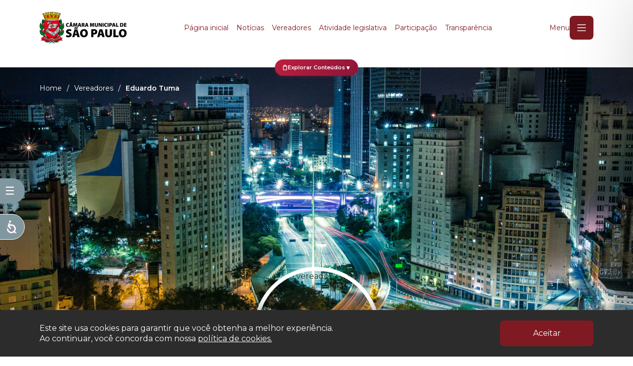

--- FILE ---
content_type: text/html; charset=UTF-8
request_url: https://www.saopaulo.sp.leg.br/vereador/eduardo-tuma/
body_size: 47602
content:

<!doctype html>

<!--[if lt IE 7]><html lang="pt-BR" class="no-js lt-ie9 lt-ie8 lt-ie7"><![endif]-->
<!--[if (IE 7)&!(IEMobile)]><html lang="pt-BR" class="no-js lt-ie9 lt-ie8"><![endif]-->
<!--[if (IE 8)&!(IEMobile)]><html lang="pt-BR" class="no-js lt-ie9"><![endif]-->
<!--[if gt IE 8]><!-->
<html lang="pt-BR"  class="no-js"><!--<![endif]-->

<head>

    


    <!-- Hotjar Tracking Code for https://www.saopaulo.sp.leg.br/ -->
    <script>
        (function(h,o,t,j,a,r){
            h.hj=h.hj||function(){(h.hj.q=h.hj.q||[]).push(arguments)};
            h._hjSettings={hjid:3709847,hjsv:6};
            a=o.getElementsByTagName('head')[0];
            r=o.createElement('script');r.async=1;
            r.src=t+h._hjSettings.hjid+j+h._hjSettings.hjsv;
            a.appendChild(r);
        })(window,document,'https://static.hotjar.com/c/hotjar-','.js?sv=');
    </script>
    <link rel="icon" href="https://www.saopaulo.sp.leg.br/wp-content/themes/portal-cmsp/favicon.png">
    <script src="https://code.jquery.com/jquery-3.7.0.min.js" integrity="sha256-2Pmvv0kuTBOenSvLm6bvfBSSHrUJ+3A7x6P5Ebd07/g=" crossorigin="anonymous"></script>
    <script src="https://cdn.jsdelivr.net/npm/datatables@1.10.18/media/js/jquery.dataTables.min.js"></script>
    <script src="https://cdnjs.cloudflare.com/ajax/libs/OwlCarousel2/2.3.4/owl.carousel.min.js" integrity="sha512-bPs7Ae6pVvhOSiIcyUClR7/q2OAsRiovw4vAkX+zJbw3ShAeeqezq50RIIcIURq7Oa20rW2n2q+fyXBNcU9lrw==" crossorigin="anonymous" referrerpolicy="no-referrer"></script>
    <meta name="adopt-website-id" content="8e7c58ce-4022-4974-ad46-008d7bb8bb71" />
    <script src="//tag.goadopt.io/injector.js?website_code=8e7c58ce-4022-4974-ad46-008d7bb8bb71"
            class="adopt-injector"></script>
    <!-- Google Tag Manager -->
    <script type="text/javascript">
        (function(c,l,a,r,i,t,y){
            c[a]=c[a]||function(){(c[a].q=c[a].q||[]).push(arguments)};
            t=l.createElement(r);t.async=1;t.src="https://www.clarity.ms/tag/"+i;
            y=l.getElementsByTagName(r)[0];y.parentNode.insertBefore(t,y);
        })(window, document, "clarity", "script", "h2vqbbd119");
    </script>
    <script>(function (w, d, s, l, i) {
            w[l] = w[l] || [];
            w[l].push({
                'gtm.start':
                    new Date().getTime(), event: 'gtm.js'
            });
            var f = d.getElementsByTagName(s)[0],
                j = d.createElement(s), dl = l != 'dataLayer' ? '&l=' + l : '';
            j.async = true;
            j.src =
                'https://www.googletagmanager.com/gtm.js?id=' + i + dl;
            f.parentNode.insertBefore(j, f);
        })(window, document, 'script', 'dataLayer', 'GTM-TNTR2BS');</script>
    <!-- End Google Tag Manager -->

    <meta charset="utf-8">

        <meta http-equiv="X-UA-Compatible" content="IE=edge">

    <title>Eduardo Tuma - Portal da Câmara Municipal de São Paulo</title>

        <meta name="HandheldFriendly" content="True">
    <meta name="MobileOptimized" content="320">
    <meta name="viewport" content="width=device-width, initial-scale=1.0"/>

            <!--
		https://www.saopaulo.sp.leg.br/vereador/eduardo-tuma/	-->
    <meta name="description" content="Aqui é possível acompanhar o dia-a-dia dos vereadores, discussões de Projetos de Lei e o calendário de eventos (audiências públicas, sessões solenes, premiações, etc). Um espaço para aproximar o Legislativo municipal dos cidadãos de São Paulo."/>
    <meta property="og:title" content="Eduardo Tuma - Portal da Câmara Municipal de São Paulo"/>
    <meta property="og:url" content="https://www.saopaulo.sp.leg.br/vereador/eduardo-tuma/"/>
    <meta property="og:site_name" content="Portal da Câmara Municipal de São Paulo"/>
    <meta property="og:description" content="Aqui é possível acompanhar o dia-a-dia dos vereadores, discussões de Projetos de Lei e o calendário de eventos (audiências públicas, sessões solenes, premiações, etc). Um espaço para aproximar o Legislativo municipal dos cidadãos de São Paulo."/>
    <meta property="og:type" content="website"/>
    <meta property="fb:app_id" content="1501788923465105"/>
    <meta property="fb:pages" content="113507215403008"/>
            <meta property="og:image" content="/wp-content/themes/portal-cmsp/library/images/og-image.jpg"/>
    
        <link rel="apple-touch-icon" href="https://www.saopaulo.sp.leg.br/wp-content/themes/portalcmsp-novo/library/images/apple-icon-touch.png">
    <!--[if IE]>
    <![endif]-->
    <!-- canvas support for old IE -->
    <!--[if lte IE 8]>
		<script src="https://www.saopaulo.sp.leg.br/wp-content/themes/portalcmsp-novo/library/js/libs/excanvas.compiled.js"></script>
	<![endif]-->
        <meta name="msapplication-TileColor" content="#f01d4f">
    <meta name="msapplication-TileImage"
          content="https://www.saopaulo.sp.leg.br/wp-content/themes/portalcmsp-novo/library/images/win8-tile-icon.png">

    <link rel="pingback" href="https://www.saopaulo.sp.leg.br/xmlrpc.php">

        <!-- Manifest added by SuperPWA - Progressive Web Apps Plugin For WordPress -->
<link rel="manifest" href="/superpwa-manifest-1.json">
<link rel="prefetch" href="/superpwa-manifest-1.json">
<meta name="theme-color" content="#D5E0EB">
<!-- / SuperPWA.com -->
<meta name='robots' content='index, follow, max-image-preview:large, max-snippet:-1, max-video-preview:-1' />
	<style>img:is([sizes="auto" i], [sizes^="auto," i]) { contain-intrinsic-size: 3000px 1500px }</style>
	
<!-- Google Tag Manager for WordPress by gtm4wp.com -->
<script data-cfasync="false" data-pagespeed-no-defer>
	var gtm4wp_datalayer_name = "dataLayer";
	var dataLayer = dataLayer || [];
</script>
<!-- End Google Tag Manager for WordPress by gtm4wp.com -->
	<!-- This site is optimized with the Yoast SEO plugin v26.8 - https://yoast.com/product/yoast-seo-wordpress/ -->
	<meta name="description" content="O vereador Eduardo Tuma é o atual presidente da Câmara. Formado em Direito, ele foi eleito para o primeiro mandato em 2012, aos 31 anos." />
	<link rel="canonical" href="https://www.saopaulo.sp.leg.br/vereador/eduardo-tuma/" />
	<script type="application/ld+json" class="yoast-schema-graph">{"@context":"https://schema.org","@graph":[{"@type":"WebPage","@id":"https://www.saopaulo.sp.leg.br/vereador/eduardo-tuma/","url":"https://www.saopaulo.sp.leg.br/vereador/eduardo-tuma/","name":"Eduardo Tuma - Portal da Câmara Municipal de São Paulo","isPartOf":{"@id":"https://www.saopaulo.sp.leg.br/#website"},"datePublished":"2014-10-17T20:14:19+00:00","dateModified":"2020-12-11T02:53:43+00:00","description":"O vereador Eduardo Tuma é o atual presidente da Câmara. Formado em Direito, ele foi eleito para o primeiro mandato em 2012, aos 31 anos.","breadcrumb":{"@id":"https://www.saopaulo.sp.leg.br/vereador/eduardo-tuma/#breadcrumb"},"inLanguage":"pt-BR","potentialAction":[{"@type":"ReadAction","target":["https://www.saopaulo.sp.leg.br/vereador/eduardo-tuma/"]}]},{"@type":"BreadcrumbList","@id":"https://www.saopaulo.sp.leg.br/vereador/eduardo-tuma/#breadcrumb","itemListElement":[{"@type":"ListItem","position":1,"name":"Início","item":"https://www.saopaulo.sp.leg.br/"},{"@type":"ListItem","position":2,"name":"Eduardo Tuma"}]},{"@type":"WebSite","@id":"https://www.saopaulo.sp.leg.br/#website","url":"https://www.saopaulo.sp.leg.br/","name":"Câmara Municipal de São Paulo","description":"Aqui é possível acompanhar o dia-a-dia dos vereadores, discussões de Projetos de Lei e o calendário de eventos (audiências públicas, sessões solenes, premiações, etc). Um espaço para aproximar o Legislativo municipal dos cidadãos de São Paulo.","publisher":{"@id":"https://www.saopaulo.sp.leg.br/#organization"},"potentialAction":[{"@type":"SearchAction","target":{"@type":"EntryPoint","urlTemplate":"https://www.saopaulo.sp.leg.br/?s={search_term_string}"},"query-input":{"@type":"PropertyValueSpecification","valueRequired":true,"valueName":"search_term_string"}}],"inLanguage":"pt-BR"},{"@type":"Organization","@id":"https://www.saopaulo.sp.leg.br/#organization","name":"Câmara Municipal de São Paulo","url":"https://www.saopaulo.sp.leg.br/","logo":{"@type":"ImageObject","inLanguage":"pt-BR","@id":"https://www.saopaulo.sp.leg.br/#/schema/logo/image/","url":"https://www.saopaulo.sp.leg.br/wp-content/uploads/2018/05/cmsp-logo.jpg","contentUrl":"https://www.saopaulo.sp.leg.br/wp-content/uploads/2018/05/cmsp-logo.jpg","width":150,"height":123,"caption":"Câmara Municipal de São Paulo"},"image":{"@id":"https://www.saopaulo.sp.leg.br/#/schema/logo/image/"},"sameAs":["https://www.facebook.com/camarasaopaulo","https://x.com/camarasaopaulo","https://www.instagram.com/camarasaopaulo/","https://www.youtube.com/user/camarasaopaulo"]}]}</script>
	<!-- / Yoast SEO plugin. -->


<link rel="alternate" type="application/rss+xml" title="Feed para Portal da Câmara Municipal de São Paulo &raquo;" href="https://www.saopaulo.sp.leg.br/feed/" />
<link rel="alternate" type="application/rss+xml" title="Feed de comentários para Portal da Câmara Municipal de São Paulo &raquo;" href="https://www.saopaulo.sp.leg.br/comments/feed/" />
<script type="text/javascript">
/* <![CDATA[ */
window._wpemojiSettings = {"baseUrl":"https:\/\/s.w.org\/images\/core\/emoji\/16.0.1\/72x72\/","ext":".png","svgUrl":"https:\/\/s.w.org\/images\/core\/emoji\/16.0.1\/svg\/","svgExt":".svg","source":{"concatemoji":"https:\/\/www.saopaulo.sp.leg.br\/wp-includes\/js\/wp-emoji-release.min.js"}};
/*! This file is auto-generated */
!function(s,n){var o,i,e;function c(e){try{var t={supportTests:e,timestamp:(new Date).valueOf()};sessionStorage.setItem(o,JSON.stringify(t))}catch(e){}}function p(e,t,n){e.clearRect(0,0,e.canvas.width,e.canvas.height),e.fillText(t,0,0);var t=new Uint32Array(e.getImageData(0,0,e.canvas.width,e.canvas.height).data),a=(e.clearRect(0,0,e.canvas.width,e.canvas.height),e.fillText(n,0,0),new Uint32Array(e.getImageData(0,0,e.canvas.width,e.canvas.height).data));return t.every(function(e,t){return e===a[t]})}function u(e,t){e.clearRect(0,0,e.canvas.width,e.canvas.height),e.fillText(t,0,0);for(var n=e.getImageData(16,16,1,1),a=0;a<n.data.length;a++)if(0!==n.data[a])return!1;return!0}function f(e,t,n,a){switch(t){case"flag":return n(e,"\ud83c\udff3\ufe0f\u200d\u26a7\ufe0f","\ud83c\udff3\ufe0f\u200b\u26a7\ufe0f")?!1:!n(e,"\ud83c\udde8\ud83c\uddf6","\ud83c\udde8\u200b\ud83c\uddf6")&&!n(e,"\ud83c\udff4\udb40\udc67\udb40\udc62\udb40\udc65\udb40\udc6e\udb40\udc67\udb40\udc7f","\ud83c\udff4\u200b\udb40\udc67\u200b\udb40\udc62\u200b\udb40\udc65\u200b\udb40\udc6e\u200b\udb40\udc67\u200b\udb40\udc7f");case"emoji":return!a(e,"\ud83e\udedf")}return!1}function g(e,t,n,a){var r="undefined"!=typeof WorkerGlobalScope&&self instanceof WorkerGlobalScope?new OffscreenCanvas(300,150):s.createElement("canvas"),o=r.getContext("2d",{willReadFrequently:!0}),i=(o.textBaseline="top",o.font="600 32px Arial",{});return e.forEach(function(e){i[e]=t(o,e,n,a)}),i}function t(e){var t=s.createElement("script");t.src=e,t.defer=!0,s.head.appendChild(t)}"undefined"!=typeof Promise&&(o="wpEmojiSettingsSupports",i=["flag","emoji"],n.supports={everything:!0,everythingExceptFlag:!0},e=new Promise(function(e){s.addEventListener("DOMContentLoaded",e,{once:!0})}),new Promise(function(t){var n=function(){try{var e=JSON.parse(sessionStorage.getItem(o));if("object"==typeof e&&"number"==typeof e.timestamp&&(new Date).valueOf()<e.timestamp+604800&&"object"==typeof e.supportTests)return e.supportTests}catch(e){}return null}();if(!n){if("undefined"!=typeof Worker&&"undefined"!=typeof OffscreenCanvas&&"undefined"!=typeof URL&&URL.createObjectURL&&"undefined"!=typeof Blob)try{var e="postMessage("+g.toString()+"("+[JSON.stringify(i),f.toString(),p.toString(),u.toString()].join(",")+"));",a=new Blob([e],{type:"text/javascript"}),r=new Worker(URL.createObjectURL(a),{name:"wpTestEmojiSupports"});return void(r.onmessage=function(e){c(n=e.data),r.terminate(),t(n)})}catch(e){}c(n=g(i,f,p,u))}t(n)}).then(function(e){for(var t in e)n.supports[t]=e[t],n.supports.everything=n.supports.everything&&n.supports[t],"flag"!==t&&(n.supports.everythingExceptFlag=n.supports.everythingExceptFlag&&n.supports[t]);n.supports.everythingExceptFlag=n.supports.everythingExceptFlag&&!n.supports.flag,n.DOMReady=!1,n.readyCallback=function(){n.DOMReady=!0}}).then(function(){return e}).then(function(){var e;n.supports.everything||(n.readyCallback(),(e=n.source||{}).concatemoji?t(e.concatemoji):e.wpemoji&&e.twemoji&&(t(e.twemoji),t(e.wpemoji)))}))}((window,document),window._wpemojiSettings);
/* ]]> */
</script>
<style id='wp-emoji-styles-inline-css' type='text/css'>

	img.wp-smiley, img.emoji {
		display: inline !important;
		border: none !important;
		box-shadow: none !important;
		height: 1em !important;
		width: 1em !important;
		margin: 0 0.07em !important;
		vertical-align: -0.1em !important;
		background: none !important;
		padding: 0 !important;
	}
</style>
<link rel='stylesheet' id='wp-block-library-css' href='https://www.saopaulo.sp.leg.br/wp-includes/css/dist/block-library/style.min.css' type='text/css' media='all' />
<style id='classic-theme-styles-inline-css' type='text/css'>
/*! This file is auto-generated */
.wp-block-button__link{color:#fff;background-color:#32373c;border-radius:9999px;box-shadow:none;text-decoration:none;padding:calc(.667em + 2px) calc(1.333em + 2px);font-size:1.125em}.wp-block-file__button{background:#32373c;color:#fff;text-decoration:none}
</style>
<style id='global-styles-inline-css' type='text/css'>
:root{--wp--preset--aspect-ratio--square: 1;--wp--preset--aspect-ratio--4-3: 4/3;--wp--preset--aspect-ratio--3-4: 3/4;--wp--preset--aspect-ratio--3-2: 3/2;--wp--preset--aspect-ratio--2-3: 2/3;--wp--preset--aspect-ratio--16-9: 16/9;--wp--preset--aspect-ratio--9-16: 9/16;--wp--preset--color--black: #000000;--wp--preset--color--cyan-bluish-gray: #abb8c3;--wp--preset--color--white: #ffffff;--wp--preset--color--pale-pink: #f78da7;--wp--preset--color--vivid-red: #cf2e2e;--wp--preset--color--luminous-vivid-orange: #ff6900;--wp--preset--color--luminous-vivid-amber: #fcb900;--wp--preset--color--light-green-cyan: #7bdcb5;--wp--preset--color--vivid-green-cyan: #00d084;--wp--preset--color--pale-cyan-blue: #8ed1fc;--wp--preset--color--vivid-cyan-blue: #0693e3;--wp--preset--color--vivid-purple: #9b51e0;--wp--preset--gradient--vivid-cyan-blue-to-vivid-purple: linear-gradient(135deg,rgba(6,147,227,1) 0%,rgb(155,81,224) 100%);--wp--preset--gradient--light-green-cyan-to-vivid-green-cyan: linear-gradient(135deg,rgb(122,220,180) 0%,rgb(0,208,130) 100%);--wp--preset--gradient--luminous-vivid-amber-to-luminous-vivid-orange: linear-gradient(135deg,rgba(252,185,0,1) 0%,rgba(255,105,0,1) 100%);--wp--preset--gradient--luminous-vivid-orange-to-vivid-red: linear-gradient(135deg,rgba(255,105,0,1) 0%,rgb(207,46,46) 100%);--wp--preset--gradient--very-light-gray-to-cyan-bluish-gray: linear-gradient(135deg,rgb(238,238,238) 0%,rgb(169,184,195) 100%);--wp--preset--gradient--cool-to-warm-spectrum: linear-gradient(135deg,rgb(74,234,220) 0%,rgb(151,120,209) 20%,rgb(207,42,186) 40%,rgb(238,44,130) 60%,rgb(251,105,98) 80%,rgb(254,248,76) 100%);--wp--preset--gradient--blush-light-purple: linear-gradient(135deg,rgb(255,206,236) 0%,rgb(152,150,240) 100%);--wp--preset--gradient--blush-bordeaux: linear-gradient(135deg,rgb(254,205,165) 0%,rgb(254,45,45) 50%,rgb(107,0,62) 100%);--wp--preset--gradient--luminous-dusk: linear-gradient(135deg,rgb(255,203,112) 0%,rgb(199,81,192) 50%,rgb(65,88,208) 100%);--wp--preset--gradient--pale-ocean: linear-gradient(135deg,rgb(255,245,203) 0%,rgb(182,227,212) 50%,rgb(51,167,181) 100%);--wp--preset--gradient--electric-grass: linear-gradient(135deg,rgb(202,248,128) 0%,rgb(113,206,126) 100%);--wp--preset--gradient--midnight: linear-gradient(135deg,rgb(2,3,129) 0%,rgb(40,116,252) 100%);--wp--preset--font-size--small: 13px;--wp--preset--font-size--medium: 20px;--wp--preset--font-size--large: 36px;--wp--preset--font-size--x-large: 42px;--wp--preset--spacing--20: 0.44rem;--wp--preset--spacing--30: 0.67rem;--wp--preset--spacing--40: 1rem;--wp--preset--spacing--50: 1.5rem;--wp--preset--spacing--60: 2.25rem;--wp--preset--spacing--70: 3.38rem;--wp--preset--spacing--80: 5.06rem;--wp--preset--shadow--natural: 6px 6px 9px rgba(0, 0, 0, 0.2);--wp--preset--shadow--deep: 12px 12px 50px rgba(0, 0, 0, 0.4);--wp--preset--shadow--sharp: 6px 6px 0px rgba(0, 0, 0, 0.2);--wp--preset--shadow--outlined: 6px 6px 0px -3px rgba(255, 255, 255, 1), 6px 6px rgba(0, 0, 0, 1);--wp--preset--shadow--crisp: 6px 6px 0px rgba(0, 0, 0, 1);}:where(.is-layout-flex){gap: 0.5em;}:where(.is-layout-grid){gap: 0.5em;}body .is-layout-flex{display: flex;}.is-layout-flex{flex-wrap: wrap;align-items: center;}.is-layout-flex > :is(*, div){margin: 0;}body .is-layout-grid{display: grid;}.is-layout-grid > :is(*, div){margin: 0;}:where(.wp-block-columns.is-layout-flex){gap: 2em;}:where(.wp-block-columns.is-layout-grid){gap: 2em;}:where(.wp-block-post-template.is-layout-flex){gap: 1.25em;}:where(.wp-block-post-template.is-layout-grid){gap: 1.25em;}.has-black-color{color: var(--wp--preset--color--black) !important;}.has-cyan-bluish-gray-color{color: var(--wp--preset--color--cyan-bluish-gray) !important;}.has-white-color{color: var(--wp--preset--color--white) !important;}.has-pale-pink-color{color: var(--wp--preset--color--pale-pink) !important;}.has-vivid-red-color{color: var(--wp--preset--color--vivid-red) !important;}.has-luminous-vivid-orange-color{color: var(--wp--preset--color--luminous-vivid-orange) !important;}.has-luminous-vivid-amber-color{color: var(--wp--preset--color--luminous-vivid-amber) !important;}.has-light-green-cyan-color{color: var(--wp--preset--color--light-green-cyan) !important;}.has-vivid-green-cyan-color{color: var(--wp--preset--color--vivid-green-cyan) !important;}.has-pale-cyan-blue-color{color: var(--wp--preset--color--pale-cyan-blue) !important;}.has-vivid-cyan-blue-color{color: var(--wp--preset--color--vivid-cyan-blue) !important;}.has-vivid-purple-color{color: var(--wp--preset--color--vivid-purple) !important;}.has-black-background-color{background-color: var(--wp--preset--color--black) !important;}.has-cyan-bluish-gray-background-color{background-color: var(--wp--preset--color--cyan-bluish-gray) !important;}.has-white-background-color{background-color: var(--wp--preset--color--white) !important;}.has-pale-pink-background-color{background-color: var(--wp--preset--color--pale-pink) !important;}.has-vivid-red-background-color{background-color: var(--wp--preset--color--vivid-red) !important;}.has-luminous-vivid-orange-background-color{background-color: var(--wp--preset--color--luminous-vivid-orange) !important;}.has-luminous-vivid-amber-background-color{background-color: var(--wp--preset--color--luminous-vivid-amber) !important;}.has-light-green-cyan-background-color{background-color: var(--wp--preset--color--light-green-cyan) !important;}.has-vivid-green-cyan-background-color{background-color: var(--wp--preset--color--vivid-green-cyan) !important;}.has-pale-cyan-blue-background-color{background-color: var(--wp--preset--color--pale-cyan-blue) !important;}.has-vivid-cyan-blue-background-color{background-color: var(--wp--preset--color--vivid-cyan-blue) !important;}.has-vivid-purple-background-color{background-color: var(--wp--preset--color--vivid-purple) !important;}.has-black-border-color{border-color: var(--wp--preset--color--black) !important;}.has-cyan-bluish-gray-border-color{border-color: var(--wp--preset--color--cyan-bluish-gray) !important;}.has-white-border-color{border-color: var(--wp--preset--color--white) !important;}.has-pale-pink-border-color{border-color: var(--wp--preset--color--pale-pink) !important;}.has-vivid-red-border-color{border-color: var(--wp--preset--color--vivid-red) !important;}.has-luminous-vivid-orange-border-color{border-color: var(--wp--preset--color--luminous-vivid-orange) !important;}.has-luminous-vivid-amber-border-color{border-color: var(--wp--preset--color--luminous-vivid-amber) !important;}.has-light-green-cyan-border-color{border-color: var(--wp--preset--color--light-green-cyan) !important;}.has-vivid-green-cyan-border-color{border-color: var(--wp--preset--color--vivid-green-cyan) !important;}.has-pale-cyan-blue-border-color{border-color: var(--wp--preset--color--pale-cyan-blue) !important;}.has-vivid-cyan-blue-border-color{border-color: var(--wp--preset--color--vivid-cyan-blue) !important;}.has-vivid-purple-border-color{border-color: var(--wp--preset--color--vivid-purple) !important;}.has-vivid-cyan-blue-to-vivid-purple-gradient-background{background: var(--wp--preset--gradient--vivid-cyan-blue-to-vivid-purple) !important;}.has-light-green-cyan-to-vivid-green-cyan-gradient-background{background: var(--wp--preset--gradient--light-green-cyan-to-vivid-green-cyan) !important;}.has-luminous-vivid-amber-to-luminous-vivid-orange-gradient-background{background: var(--wp--preset--gradient--luminous-vivid-amber-to-luminous-vivid-orange) !important;}.has-luminous-vivid-orange-to-vivid-red-gradient-background{background: var(--wp--preset--gradient--luminous-vivid-orange-to-vivid-red) !important;}.has-very-light-gray-to-cyan-bluish-gray-gradient-background{background: var(--wp--preset--gradient--very-light-gray-to-cyan-bluish-gray) !important;}.has-cool-to-warm-spectrum-gradient-background{background: var(--wp--preset--gradient--cool-to-warm-spectrum) !important;}.has-blush-light-purple-gradient-background{background: var(--wp--preset--gradient--blush-light-purple) !important;}.has-blush-bordeaux-gradient-background{background: var(--wp--preset--gradient--blush-bordeaux) !important;}.has-luminous-dusk-gradient-background{background: var(--wp--preset--gradient--luminous-dusk) !important;}.has-pale-ocean-gradient-background{background: var(--wp--preset--gradient--pale-ocean) !important;}.has-electric-grass-gradient-background{background: var(--wp--preset--gradient--electric-grass) !important;}.has-midnight-gradient-background{background: var(--wp--preset--gradient--midnight) !important;}.has-small-font-size{font-size: var(--wp--preset--font-size--small) !important;}.has-medium-font-size{font-size: var(--wp--preset--font-size--medium) !important;}.has-large-font-size{font-size: var(--wp--preset--font-size--large) !important;}.has-x-large-font-size{font-size: var(--wp--preset--font-size--x-large) !important;}
:where(.wp-block-post-template.is-layout-flex){gap: 1.25em;}:where(.wp-block-post-template.is-layout-grid){gap: 1.25em;}
:where(.wp-block-columns.is-layout-flex){gap: 2em;}:where(.wp-block-columns.is-layout-grid){gap: 2em;}
:root :where(.wp-block-pullquote){font-size: 1.5em;line-height: 1.6;}
</style>
<link rel='stylesheet' id='contact-form-7-css' href='https://www.saopaulo.sp.leg.br/wp-content/plugins/contact-form-7/includes/css/styles.css' type='text/css' media='all' />
<link rel='stylesheet' id='media-credit-css' href='https://www.saopaulo.sp.leg.br/wp-content/plugins/media-credit/public/css/media-credit.min.css' type='text/css' media='all' />
<link rel='stylesheet' id='new-theme-v2-css' href='https://www.saopaulo.sp.leg.br/wp-content/themes/portalcmsp-novo/dist/css/main.min.css?v20' type='text/css' media='all' />
<link rel='stylesheet' id='slickr-flickr-css' href='https://www.saopaulo.sp.leg.br/wp-content/plugins/slickr-flickr/styles/public.css' type='text/css' media='all' />
<link rel='stylesheet' id='slickr-flickr-lightbox-css' href='https://www.saopaulo.sp.leg.br/wp-content/plugins/slickr-flickr/styles/lightGallery.css' type='text/css' media='all' />
<link rel='stylesheet' id='dashicons-css' href='https://www.saopaulo.sp.leg.br/wp-includes/css/dashicons.min.css' type='text/css' media='all' />
<link rel='stylesheet' id='thickbox-css' href='https://www.saopaulo.sp.leg.br/wp-includes/js/thickbox/thickbox.css' type='text/css' media='all' />
<link rel='stylesheet' id='galleria-css' href='https://www.saopaulo.sp.leg.br/wp-content/plugins/slickr-flickr/galleria/galleria-1.0.css' type='text/css' media='all' />
<link rel='stylesheet' id='slb_core-css' href='https://www.saopaulo.sp.leg.br/wp-content/plugins/simple-lightbox/client/css/app.css' type='text/css' media='all' />
<link rel='stylesheet' id='uacf7-frontend-style-css' href='https://www.saopaulo.sp.leg.br/wp-content/plugins/ultimate-addons-for-contact-form-7/assets/css/uacf7-frontend.css' type='text/css' media='all' />
<link rel='stylesheet' id='uacf7-form-style-css' href='https://www.saopaulo.sp.leg.br/wp-content/plugins/ultimate-addons-for-contact-form-7/assets/css/form-style.css' type='text/css' media='all' />
<link rel='stylesheet' id='__EPYT__style-css' href='https://www.saopaulo.sp.leg.br/wp-content/plugins/youtube-embed-plus/styles/ytprefs.min.css' type='text/css' media='all' />
<style id='__EPYT__style-inline-css' type='text/css'>

                .epyt-gallery-thumb {
                        width: 25%;
                }
                
</style>
<link rel='stylesheet' id='bones-stylesheet-css' href='https://www.saopaulo.sp.leg.br/wp-content/themes/portalcmsp-novo/library/css/style.css?p=1769908919' type='text/css' media='all' />
<!--[if lt IE 9]>
<link rel='stylesheet' id='bones-ie-only-css' href='https://www.saopaulo.sp.leg.br/wp-content/themes/portalcmsp-novo/library/css/ie.css' type='text/css' media='all' />
<![endif]-->
<script type="text/javascript" src="https://www.saopaulo.sp.leg.br/wp-content/themes/portalcmsp-novo/dist/js/app.js" id="new-theme-v2-script-js"></script>
<script type="text/javascript" src="https://www.saopaulo.sp.leg.br/wp-includes/js/jquery/jquery.min.js" id="jquery-core-js"></script>
<script type="text/javascript" src="https://www.saopaulo.sp.leg.br/wp-includes/js/jquery/jquery-migrate.min.js" id="jquery-migrate-js"></script>
<script type="text/javascript" src="https://www.saopaulo.sp.leg.br/wp-content/plugins/slickr-flickr/scripts/lightGallery.min.js" id="slickr-flickr-lightbox-js"></script>
<script type="text/javascript" id="thickbox-js-extra">
/* <![CDATA[ */
var thickboxL10n = {"next":"Pr\u00f3ximo \u00bb","prev":"\u00ab Anterior","image":"Imagem","of":"de","close":"Fechar","noiframes":"Este recurso necessita frames embutidos. Voc\u00ea desativou iframes ou seu navegador n\u00e3o os suporta.","loadingAnimation":"https:\/\/www.saopaulo.sp.leg.br\/wp-includes\/js\/thickbox\/loadingAnimation.gif"};
/* ]]> */
</script>
<script type="text/javascript" src="https://www.saopaulo.sp.leg.br/wp-includes/js/thickbox/thickbox.js" id="thickbox-js"></script>
<script type="text/javascript" src="https://www.saopaulo.sp.leg.br/wp-content/plugins/slickr-flickr/galleria/galleria-1.0.noconflict.js" id="galleria-js"></script>
<script type="text/javascript" src="https://www.saopaulo.sp.leg.br/wp-content/plugins/slickr-flickr/scripts/responsiveslides.min.js" id="rslides-js"></script>
<script type="text/javascript" src="https://www.saopaulo.sp.leg.br/wp-content/plugins/slickr-flickr/scripts/public.js" id="slickr-flickr-js"></script>
<script type="text/javascript" id="__ytprefs__-js-extra">
/* <![CDATA[ */
var _EPYT_ = {"ajaxurl":"https:\/\/www.saopaulo.sp.leg.br\/wp-admin\/admin-ajax.php","security":"ff7f1a2203","gallery_scrolloffset":"20","eppathtoscripts":"https:\/\/www.saopaulo.sp.leg.br\/wp-content\/plugins\/youtube-embed-plus\/scripts\/","eppath":"https:\/\/www.saopaulo.sp.leg.br\/wp-content\/plugins\/youtube-embed-plus\/","epresponsiveselector":"[\"iframe.__youtube_prefs__\"]","epdovol":"1","version":"14.2.4","evselector":"iframe.__youtube_prefs__[src], iframe[src*=\"youtube.com\/embed\/\"], iframe[src*=\"youtube-nocookie.com\/embed\/\"]","ajax_compat":"","maxres_facade":"eager","ytapi_load":"light","pause_others":"","stopMobileBuffer":"1","facade_mode":"","not_live_on_channel":""};
/* ]]> */
</script>
<script type="text/javascript" src="https://www.saopaulo.sp.leg.br/wp-content/plugins/youtube-embed-plus/scripts/ytprefs.min.js" id="__ytprefs__-js"></script>
<script type="text/javascript" src="https://www.saopaulo.sp.leg.br/wp-content/themes/portalcmsp-novo/library/js/libs/modernizr.custom.min.js" id="bones-modernizr-js"></script>

<!-- Google Tag Manager for WordPress by gtm4wp.com -->
<!-- GTM Container placement set to footer -->
<script data-cfasync="false" data-pagespeed-no-defer type="text/javascript">
	var dataLayer_content = {"pagePostType":"vereador","pagePostType2":"single-vereador","pagePostAuthor":"cmsp_admin","instantArticle":false};
	dataLayer.push( dataLayer_content );
</script>
<script data-cfasync="false" data-pagespeed-no-defer type="text/javascript">
(function(w,d,s,l,i){w[l]=w[l]||[];w[l].push({'gtm.start':
new Date().getTime(),event:'gtm.js'});var f=d.getElementsByTagName(s)[0],
j=d.createElement(s),dl=l!='dataLayer'?'&l='+l:'';j.async=true;j.src=
'//www.googletagmanager.com/gtm.js?id='+i+dl;f.parentNode.insertBefore(j,f);
})(window,document,'script','dataLayer','GTM-NBFTNGH');
</script>
<!-- End Google Tag Manager for WordPress by gtm4wp.com -->
<link rel="shortcut icon" type="image/x-icon" href="https://www.saopaulo.sp.leg.br/wp-content/themes/portalcmsp-novo/favicon.ico" />
<style>#wpadminbar #wp-admin-bar-site-name>.ab-item:before { content: none !important;}li#wp-admin-bar-site-name a { background: url( "https://www.saopaulo.sp.leg.br/wp-content/themes/portalcmsp-novo/favicon.ico" ) left center/20px no-repeat !important; padding-left: 21px !important; background-size: 20px !important; } li#wp-admin-bar-site-name { margin-left: 5px !important; } li#wp-admin-bar-site-name {} #wp-admin-bar-site-name div a { background: none !important; }
</style><link rel="icon" href="https://www.saopaulo.sp.leg.br/wp-content/uploads/2020/08/cropped-favicon-32x32.png" sizes="32x32" />
<link rel="icon" href="https://www.saopaulo.sp.leg.br/wp-content/uploads/2020/08/cropped-favicon-192x192.png" sizes="192x192" />
<link rel="apple-touch-icon" href="https://www.saopaulo.sp.leg.br/wp-content/uploads/2020/08/cropped-favicon-180x180.png" />
<meta name="msapplication-TileImage" content="https://www.saopaulo.sp.leg.br/wp-content/uploads/2020/08/cropped-favicon-270x270.png" />
    
        <!--
    <script src="//use.typekit.net/eqp3auo.js"></script>
    <script>try{Typekit.load();}catch(e){}</script>
    <link href="https://fonts.googleapis.com/css?family=PT+Sans" rel="stylesheet">
    -->
    
        <style>

        .schema-faq-question  {gap:32px}
        .schema-faq-question strong {
            font-size: 20px !important;
            color: #7f1a22;
            line-height: normal;
            display: block;
            cursor: pointer;
        }

        .grecaptcha-badge {
            display:none
        }
        
        .frequencia-vereador, .agenda-vereador {display:none !important}
    </style>
    
    <link rel='stylesheet' href='https://www.saopaulo.sp.leg.br/wp-content/themes/portalcmsp-novo/library/css/simpletabs.css' type='text/css'
          media='all'/>
    <script src="https://www.saopaulo.sp.leg.br/wp-content/themes/portalcmsp-novo/library/js/simpletabs_1.3.js"></script>

    <!-- Facebook Pixel Code -->
    <script>
    !function(f,b,e,v,n,t,s)
    {if(f.fbq)return;n=f.fbq=function(){n.callMethod?
    n.callMethod.apply(n,arguments):n.queue.push(arguments)};
    if(!f._fbq)f._fbq=n;n.push=n;n.loaded=!0;n.version='2.0';
    n.queue=[];t=b.createElement(e);t.async=!0;
    t.src=v;s=b.getElementsByTagName(e)[0];
    s.parentNode.insertBefore(t,s)}(window,document,'script',
    'https://connect.facebook.net/en_US/fbevents.js');
    fbq('init', '408389713134760'); 
    fbq('track', 'PageView');
    </script>
    <noscript>
    <img height="1" width="1" 
    src="https://www.facebook.com/tr?id=408389713134760&ev=PageView
    &noscript=1"/>
    </noscript>
    <!-- End Facebook Pixel Code -->


    <!-- Google Webmaster -->
    <meta name="google-site-verification" content="OA27lFNtloM_YplcPLVfwgQ_4m7dWFmVthUpLgggFBY"/>
    <!-- end - Google Webmaster -->

    <!-- Global site tag (gtag.js) - Google Analytics -->
    <script async src="https://www.googletagmanager.com/gtag/js?id=UA-57400553-1"></script>
    <script>
        window.dataLayer = window.dataLayer || [];
        function gtag() {
            dataLayer.push(arguments);
        }
        gtag('js', new Date());
        gtag('config', 'UA-57400553-1');
    </script>
    <!-- Google Analytics - end -->


</head>

<body class="wp-singular vereador-template-default single single-vereador postid-164 wp-theme-portalcmsp-novo theme-v2">

<h1 class="visually-hidden">
  Eduardo Tuma</h1>


<!-- Google Tag Manager (noscript) -->
<noscript>
    <iframe src="https://www.googletagmanager.com/ns.html?id=GTM-TNTR2BS"
            height="0" width="0" style="display:none;visibility:hidden"></iframe>
</noscript>
<!-- End Google Tag Manager (noscript) -->
<div id="fb-root"></div>
<script>
    (function (d, s, id) {
        var js, fjs = d.getElementsByTagName(s)[0];
        if (d.getElementById(id)) return;
        js = d.createElement(s);
        js.id = id;
        js.src = "//connect.facebook.net/pt_BR/sdk.js#xfbml=1&version=v2.8&appId=1063515973681507";
        fjs.parentNode.insertBefore(js, fjs);
    }(document, 'script', 'facebook-jssdk'));
</script>
<script src="https://apis.google.com/js/platform.js" async defer>
    {
        lang: 'pt-BR'
    }
</script>
<script src="//platform.linkedin.com/in.js">
    lang: pt_BR
</script>

<style>
    @media (max-width:768px) {
        body.theme-v2.home header .search {
            display: flex;
            gap: 12px;
            align-items: initial;
        }

        body.theme-v2 .search .button-primary  {
            display:block;
        }
    }
    .acessibilidade {
        top:60% !important;}
</style>


    
    <div class="acessibilidade-box">
    <div class="title">
        <h2 class="flex">
            <svg width="24" height="24" viewBox="0 0 24 24" fill="none" xmlns="http://www.w3.org/2000/svg">
                <circle cx="3" cy="3" r="3" transform="matrix(-1 0 0 1 15 9)" stroke="#FFF1F5" stroke-width="1.5"/>
                <path d="M16.5001 4.9375L16.8751 4.28798V4.28798L16.5001 4.9375ZM16.5001 19.0621L16.1251 18.4126H16.1251L16.5001 19.0621ZM7.50005 19.0621L7.12505 19.7117H7.12505L7.50005 19.0621ZM7.50005 4.9375L7.87505 5.58702L7.50005 4.9375ZM8.92299 3.01508L8.19229 2.84601L8.92299 3.01508ZM5.31189 18.7402L5.13971 18.0102L5.31189 18.7402ZM4.40301 18.503L4.97254 18.015L4.40301 18.503ZM9.53928 21.695L9.72325 20.9679L9.53928 21.695ZM8.92305 20.9848L9.65376 20.8158L8.92305 20.9848ZM15.0771 20.9848L14.3464 20.8158L15.0771 20.9848ZM14.4609 21.695L14.6448 22.422L14.4609 21.695ZM19.597 18.503L19.0275 18.015L19.597 18.503ZM21.4437 8.70289L22.1518 8.45569L21.4437 8.70289ZM21.0936 9.68352L20.6167 9.10469L21.0936 9.68352ZM18.688 5.2595L18.5159 4.52952L18.688 5.2595ZM21.0936 14.3165L20.6167 14.8953L21.0936 14.3165ZM21.4437 15.2971L20.7356 15.0499L21.4437 15.2971ZM15.0772 3.01511L14.3465 3.18418L15.0772 3.01511ZM14.3465 3.18418C14.5723 4.16005 15.1879 5.04592 16.1251 5.58702L16.8751 4.28798C16.3127 3.96329 15.9439 3.43381 15.8079 2.84603L14.3465 3.18418ZM16.1251 5.58702C16.986 6.08408 17.9639 6.2008 18.8601 5.98949L18.5159 4.52952C17.9767 4.65663 17.3922 4.5865 16.8751 4.28798L16.1251 5.58702ZM22.1518 8.45569C21.7062 7.17937 21.0272 6.01337 20.1663 5.00871L19.0273 5.98471C19.7687 6.85004 20.3527 7.85328 20.7356 8.95008L22.1518 8.45569ZM20.75 12C20.75 11.3006 21.0682 10.6762 21.5705 10.2624L20.6167 9.10469C19.7834 9.79128 19.25 10.8337 19.25 12H20.75ZM21.5705 13.7376C21.0682 13.3238 20.75 12.6994 20.75 12H19.25C19.25 13.1663 19.7834 14.2087 20.6167 14.8953L21.5705 13.7376ZM20.1666 18.991C21.0273 17.9864 21.7063 16.8205 22.1518 15.5443L20.7356 15.0499C20.3528 16.1466 19.7688 17.1497 19.0275 18.015L20.1666 18.991ZM16.8751 19.7117C17.3922 19.4131 17.9768 19.343 18.516 19.4702L18.8603 18.0102C17.964 17.7988 16.9861 17.9155 16.1251 18.4126L16.8751 19.7117ZM15.8078 21.1538C15.9437 20.566 16.3126 20.0364 16.8751 19.7117L16.1251 18.4126C15.1877 18.9538 14.5721 19.8398 14.3464 20.8158L15.8078 21.1538ZM12 22.75C12.9117 22.75 13.7979 22.6363 14.6448 22.422L14.2769 20.9679C13.5493 21.152 12.7866 21.25 12 21.25V22.75ZM9.3553 22.4221C10.2022 22.6363 11.0883 22.75 12 22.75V21.25C11.2134 21.25 10.4508 21.152 9.72325 20.9679L9.3553 22.4221ZM7.12505 19.7117C7.68749 20.0364 8.05637 20.566 8.19234 21.1538L9.65376 20.8158C9.42802 19.8398 8.81238 18.9538 7.87505 18.4126L7.12505 19.7117ZM5.48407 19.4702C6.02327 19.343 6.60793 19.4131 7.12505 19.7117L7.87505 18.4126C7.01401 17.9155 6.03606 17.7988 5.13971 18.0102L5.48407 19.4702ZM1.84822 15.5443C2.29374 16.8205 2.97273 17.9864 3.83347 18.991L4.97254 18.015C4.23119 17.1498 3.64726 16.1466 3.2644 15.0499L1.84822 15.5443ZM3.25004 12C3.25004 12.6994 2.93185 13.3238 2.42953 13.7376L3.38336 14.8953C4.21668 14.2087 4.75004 13.1663 4.75004 12H3.25004ZM2.42953 10.2623C2.93185 10.6762 3.25004 11.3006 3.25004 12H4.75004C4.75004 10.8337 4.21668 9.79126 3.38336 9.10468L2.42953 10.2623ZM3.83376 5.00867C2.97289 6.01334 2.2938 7.17934 1.84822 8.45567L3.2644 8.95007C3.6473 7.85326 4.23132 6.85001 4.97279 5.98468L3.83376 5.00867ZM7.12505 4.28798C6.60798 4.58651 6.02337 4.65664 5.4842 4.5295L5.13994 5.98946C6.03623 6.20081 7.01409 6.0841 7.87505 5.58702L7.12505 4.28798ZM8.19229 2.84601C8.05629 3.43379 7.68743 3.96329 7.12505 4.28798L7.87505 5.58702C8.81227 5.04591 9.42788 4.16003 9.65368 3.18415L8.19229 2.84601ZM12 1.25C11.0883 1.25 10.2021 1.36366 9.35522 1.57796L9.72318 3.03213C10.4508 2.84802 11.2134 2.75 12 2.75V1.25ZM14.645 1.578C13.798 1.36368 12.9118 1.25 12 1.25V2.75C12.7867 2.75 13.5494 2.84803 14.277 3.03217L14.645 1.578ZM9.65368 3.18415C9.66929 3.11668 9.69574 3.06909 9.71627 3.04413C9.73389 3.02269 9.73703 3.02862 9.72318 3.03213L9.35522 1.57796C8.66401 1.75286 8.30711 2.3498 8.19229 2.84601L9.65368 3.18415ZM3.38336 9.10468C3.32248 9.05451 3.28709 9.00024 3.27289 8.96394C3.26095 8.93341 3.26974 8.93478 3.2644 8.95007L1.84822 8.45567C1.58221 9.21766 1.99436 9.9038 2.42953 10.2623L3.38336 9.10468ZM5.13971 18.0102C5.07248 18.0261 5.01821 18.0235 4.98675 18.0162C4.95969 18.0099 4.96341 18.0044 4.97254 18.015L3.83347 18.991C4.29652 19.5314 4.98849 19.5871 5.48407 19.4702L5.13971 18.0102ZM9.72325 20.9679C9.73711 20.9714 9.73397 20.9773 9.71634 20.9559C9.69581 20.9309 9.66936 20.8833 9.65376 20.8158L8.19234 21.1538C8.30711 21.6501 8.66402 22.2471 9.3553 22.4221L9.72325 20.9679ZM14.3464 20.8158C14.3308 20.8833 14.3043 20.9309 14.2838 20.9559C14.2662 20.9773 14.263 20.9714 14.2769 20.9679L14.6448 22.422C15.3361 22.2471 15.693 21.6501 15.8078 21.1538L14.3464 20.8158ZM19.0275 18.015C19.0366 18.0043 19.0403 18.0098 19.0133 18.0161C18.9818 18.0235 18.9276 18.0261 18.8603 18.0102L18.516 19.4702C19.0116 19.587 19.7035 19.5314 20.1666 18.991L19.0275 18.015ZM20.7356 8.95008C20.7303 8.93479 20.7391 8.93343 20.7271 8.96395C20.7129 9.00025 20.6775 9.05452 20.6167 9.10469L21.5705 10.2624C22.0057 9.90381 22.4178 9.21767 22.1518 8.45569L20.7356 8.95008ZM3.2644 15.0499C3.26974 15.0652 3.26095 15.0666 3.27289 15.0361C3.28709 14.9998 3.32248 14.9455 3.38336 14.8953L2.42953 13.7376C1.99436 14.0962 1.58221 14.7823 1.84822 15.5443L3.2644 15.0499ZM18.8601 5.98949C18.9273 5.97364 18.9816 5.97624 19.0131 5.98357C19.0401 5.98987 19.0364 5.99537 19.0273 5.98471L20.1663 5.00871C19.7033 4.46835 19.0114 4.41269 18.5159 4.52952L18.8601 5.98949ZM4.97279 5.98468C4.96366 5.99534 4.95994 5.98984 4.98699 5.98354C5.01845 5.97621 5.07271 5.97361 5.13994 5.98946L5.4842 4.5295C4.98867 4.41265 4.29678 4.4683 3.83376 5.00867L4.97279 5.98468ZM20.6167 14.8953C20.6775 14.9455 20.7129 14.9997 20.7271 15.036C20.7391 15.0666 20.7303 15.0652 20.7356 15.0499L22.1518 15.5443C22.4178 14.7823 22.0057 14.0962 21.5705 13.7376L20.6167 14.8953ZM15.8079 2.84603C15.6931 2.34983 15.3362 1.75292 14.645 1.578L14.277 3.03217C14.2631 3.02866 14.2663 3.02273 14.2839 3.04417C14.3044 3.06913 14.3309 3.11672 14.3465 3.18418L15.8079 2.84603Z" fill="#FFF1F5"/>
            </svg>
            Configuração de acessibilidade
        </h2>
    </div>
    <div class="context">
        <h3>Habilitar alto contraste:</h3>
        <div class="flex hightcont align-center">
            <label for="hight-contrast">
                <input type="checkbox" class="select-switch" id="hight-contrast" >
                Desabilitado
            </label>
        </div>

        <h3>Tamanho da fonte:</h3>
        <div class="flex tamanho-fonte">
            <label for="">Zoom:</label>
            <button aria-label="diminuir fonte" id="mais_fonte">
                <svg width="24" height="24" viewBox="0 0 24 24" fill="none" xmlns="http://www.w3.org/2000/svg">
                    <path d="M12 5L12 19" stroke="white" stroke-width="1.1" stroke-linecap="round" stroke-linejoin="round"/>
                    <path d="M19 12L5 12" stroke="white" stroke-width="1.1" stroke-linecap="round" stroke-linejoin="round"/>
                </svg>
            </button>
            <span>
                100%            </span>
            <button aria-label="aumentar fonte"  id="menos_fonte">
                <svg width="24" height="24" viewBox="0 0 24 24" fill="none" xmlns="http://www.w3.org/2000/svg">
                    <path d="M19 12L5 12" stroke="white" stroke-width="1.1" stroke-linecap="round" stroke-linejoin="round"/>
                </svg>
            </button>
        </div>

        <h3>Orientação de acessibilidade:</h3>
        <a aria-label="Acessar orientação de acessibilidade" class="button-primary" href="https://www.saopaulo.sp.leg.br/acessibilidade-no-portal">Acessar a página</a>
        <a aria-label="Voltar" id="close" class="button-secondary" href="https://www.saopaulo.sp.leg.br/acessibilidade-no-portal">Voltar</a>
    </div>
</div>
    <div id="container">
    <div class=indice></div>
    <a tabindex="0" id="btn-acessibilidade" class="acessibilidade" href="https://www.saopaulo.sp.leg.br/acessibilidade-no-portal" aria-label="Informações sobre acessibilidade do Portal" title="Informações sobre acessibilidade do Portal">
        <img src="https://www.saopaulo.sp.leg.br/wp-content/themes/portalcmsp-novo/dist/images/acessibilidade.svg" alt="Ícone de acessibilidade">
    </a>

    <header class="header" role="banner" id="topo">
        <!-- <a class="mensagem" href="/antigo">
            Gostaria de navegar na versão antiga do site? Clique Aqui
        </a> -->
        <style>
        	.versao_antiga {flex:1;text-align:center}
            .versao_antiga a {text-align:center !important}
            .mensagem {
                width:100%;
                display: flex;
                padding: 4px 8px;
                flex-direction: column;
                justify-content: center;
                align-items: center;
                gap: 8px;
                display:block;
                text-align:center;
                margin:0px;
                background: var(--Primary-Extra-Color-3, #E0B5A4);
                position: relative;
                top: -30px;
                color: var(--Neutral-Black, #212121);
                font-family: Verdana;
                font-size: 8px;
                font-style: normal;
                font-weight: 100;
                line-height: normal;
                text-decoration:none;
            }

        </style>
        <div class="container">
            <div class="flex align-center justify-between g-24">
                <a href="https://www.saopaulo.sp.leg.br" aria-label="Ir para a página inicial">
                    <img src="https://www.saopaulo.sp.leg.br/wp-content/themes/portalcmsp-novo/assets/images/logo.svg"
                         alt="Logo Câmara de SP">
                </a>
                <nav class="menu">
                    <div class="container"><ul id="menu-menu-topo-1" class="flex"><li id="menu-item-301814" class="menu-item menu-item-type-custom menu-item-object-custom menu-item-301814"><a href="/" title="Página inicial" aria-label="Acessar a página Página inicial">Página inicial</a></li>
<li id="menu-item-301816" class="menu-item menu-item-type-custom menu-item-object-custom menu-item-301816"><a href="/comunicacao/noticias" title="Notícias" aria-label="Acessar a página Notícias">Notícias</a></li>
<li id="menu-item-301817" class="menu-item menu-item-type-custom menu-item-object-custom menu-item-301817"><a href="/vereadores" title="Vereadores" aria-label="Acessar a página Vereadores">Vereadores</a></li>
<li id="menu-item-301813" class="menu-item menu-item-type-custom menu-item-object-custom menu-item-301813"><a href="/atividade-legislativa/" title="Atividade legislativa" aria-label="Acessar a página Atividade legislativa">Atividade legislativa</a></li>
<li id="menu-item-301815" class="menu-item menu-item-type-custom menu-item-object-custom menu-item-301815"><a href="/participacao" title="Participação" aria-label="Acessar a página Participação">Participação</a></li>
<li id="menu-item-301812" class="menu-item menu-item-type-post_type menu-item-object-page menu-item-301812"><a href="https://www.saopaulo.sp.leg.br/transparencia/" title="Transparência" aria-label="Acessar a página Transparência">Transparência</a></li>
</ul></div>                </nav>
                <nav class="sandwich">
                    <a href="#" aria-label="Abrir o menu">
                        Menu
                        <span>
                                <img src="https://www.saopaulo.sp.leg.br/wp-content/themes/portalcmsp-novo/assets/images/sand.svg" alt="Abrir menu">
                            </span>
                    </a>
                </nav>
            </div>
            <nav class="menu-lateral">
                <div class="menu-context">
                    <a href="#" class="close-menu flex-end flex g-28 align-center">
                        Fechar
                        <svg width="30" height="30" viewBox="0 0 30 30" fill="none" xmlns="http://www.w3.org/2000/svg">
                            <mask id="mask0_1029_46344" style="mask-type:alpha" maskUnits="userSpaceOnUse" x="0" y="0"
                                  width="30" height="30">
                                <rect x="0.547363" y="0.613281" width="28.8397" height="28.8397" fill="#D9D9D9"/>
                            </mask>
                            <g mask="url(#mask0_1029_46344)">
                                <path d="M8.23798 23.4447L6.55566 21.7624L13.2849 15.0332L6.55566 8.3039L8.23798 6.62158L14.9672 13.3508L21.6965 6.62158L23.3788 8.3039L16.6496 15.0332L23.3788 21.7624L21.6965 23.4447L14.9672 16.7155L8.23798 23.4447Z"
                                      fill="#FFF1F5"/>
                            </g>
                        </svg>
                    </a>
                    <div class="menu-wp">
                        <div class="menu-menu-lateral-novo-topo-direito-container"><ul id="menu-menu-lateral-novo-topo-direito" class="menu"><li id="menu-item-301878" class="menu-item menu-item-type-custom menu-item-object-custom menu-item-has-children menu-item-301878"><a href="#" title="Institucional" aria-label="Abrir a página Institucional">Institucional</a>
<ul class="sub-menu">
	<li id="menu-item-302209" class="menu-item menu-item-type-custom menu-item-object-custom menu-item-302209"><a href="https://www.saopaulo.sp.leg.br/institucional" title="Primeira Página" aria-label="Acessar a página Primeira Página">Primeira Página</a></li>
	<li id="menu-item-301892" class="menu-item menu-item-type-custom menu-item-object-custom menu-item-301892"><a href="/vereadores/presidencia-da-camara/" title="Presidência da Câmara" aria-label="Acessar a página Presidência da Câmara">Presidência da Câmara</a></li>
	<li id="menu-item-301914" class="menu-item menu-item-type-custom menu-item-object-custom menu-item-301914"><a href="https://www.saopaulo.sp.leg.br/camaraexplica/" title="Câmara Explica" aria-label="Acessar a página Câmara Explica">Câmara Explica</a></li>
	<li id="menu-item-301912" class="menu-item menu-item-type-custom menu-item-object-custom menu-item-301912"><a href="/institucional/conheca-a-camara/" title="Conheça a Câmara" aria-label="Acessar a página Conheça a Câmara">Conheça a Câmara</a></li>
	<li id="menu-item-324995" class="menu-item menu-item-type-post_type menu-item-object-page menu-item-324995"><a href="https://www.saopaulo.sp.leg.br/institucional/cteo/" title="CTEO" aria-label="Acessar a página CTEO">CTEO</a></li>
	<li id="menu-item-304597" class="menu-item menu-item-type-custom menu-item-object-custom menu-item-304597"><a href="/institucional/procuradoria/" title="Procuradoria" aria-label="Acessar a página Procuradoria">Procuradoria</a></li>
	<li id="menu-item-380314" class="menu-item menu-item-type-custom menu-item-object-custom menu-item-380314"><a href="https://www.saopaulo.sp.leg.br/procuradoriadamulher/" title="Procuradoria Especial da Mulher" aria-label="Acessar a página Procuradoria Especial da Mulher">Procuradoria Especial da Mulher</a></li>
	<li id="menu-item-366326" class="menu-item menu-item-type-post_type menu-item-object-page menu-item-366326"><a href="https://www.saopaulo.sp.leg.br/institucional/consultoria-tecnico-legislativa/" title="Consultoria Técnico-Legislativa" aria-label="Acessar a página Consultoria Técnico-Legislativa">Consultoria Técnico-Legislativa</a></li>
	<li id="menu-item-307505" class="menu-item menu-item-type-custom menu-item-object-custom menu-item-307505"><a href="https://www.saopaulo.sp.leg.br/escoladoparlamento/" title="Escola do Parlamento" aria-label="Acessar a página Escola do Parlamento">Escola do Parlamento</a></li>
	<li id="menu-item-301893" class="menu-item menu-item-type-post_type menu-item-object-page menu-item-301893"><a href="https://www.saopaulo.sp.leg.br/institucional/premios-institucionais/" title="Prêmios Institucionais" aria-label="Acessar a página Prêmios Institucionais">Prêmios Institucionais</a></li>
	<li id="menu-item-301894" class="menu-item menu-item-type-post_type menu-item-object-page menu-item-301894"><a href="https://www.saopaulo.sp.leg.br/institucional/paginas-institucionais/" title="Páginas Institucionais" aria-label="Acessar a página Páginas Institucionais">Páginas Institucionais</a></li>
	<li id="menu-item-301895" class="menu-item menu-item-type-post_type menu-item-object-page menu-item-301895"><a href="https://www.saopaulo.sp.leg.br/institucional/producao-institucional/" title="Produção Institucional" aria-label="Acessar a página Produção Institucional">Produção Institucional</a></li>
	<li id="menu-item-301917" class="menu-item menu-item-type-custom menu-item-object-custom menu-item-301917"><a href="https://diariooficial.prefeitura.sp.gov.br/md_epubli_controlador.php?acao=inicio" title="Diário Oficial" aria-label="Acessar a página Diário Oficial">Diário Oficial</a></li>
	<li id="menu-item-301911" class="menu-item menu-item-type-post_type menu-item-object-page menu-item-301911"><a href="https://www.saopaulo.sp.leg.br/biblioteca/" title="Biblioteca e Pesquisa" aria-label="Acessar a página Biblioteca e Pesquisa">Biblioteca e Pesquisa</a></li>
	<li id="menu-item-320045" class="menu-item menu-item-type-custom menu-item-object-custom menu-item-320045"><a href="https://www.saopaulo.sp.leg.br/institucional/organograma-unidades/" title="Organograma" aria-label="Acessar a página Organograma">Organograma</a></li>
	<li id="menu-item-301896" class="menu-item menu-item-type-custom menu-item-object-custom menu-item-301896"><a href="https://www.saopaulo.sp.leg.br/memoria/especial/parlamento-jovem/" title="Parlamento Jovem" aria-label="Acessar a página Parlamento Jovem">Parlamento Jovem</a></li>
	<li id="menu-item-301897" class="menu-item menu-item-type-post_type menu-item-object-page menu-item-301897"><a href="https://www.saopaulo.sp.leg.br/restaurante-escola/" title="Restaurante-Escola" aria-label="Acessar a página Restaurante-Escola">Restaurante-Escola</a></li>
</ul>
</li>
<li id="menu-item-301880" class="menu-item menu-item-type-custom menu-item-object-custom menu-item-has-children menu-item-301880"><a href="#" title="Vereadores" aria-label="Abrir a página Vereadores">Vereadores</a>
<ul class="sub-menu">
	<li id="menu-item-302210" class="menu-item menu-item-type-custom menu-item-object-custom menu-item-302210"><a href="https://www.saopaulo.sp.leg.br/vereadores" title="Primeira Página" aria-label="Acessar a página Primeira Página">Primeira Página</a></li>
	<li id="menu-item-301888" class="menu-item menu-item-type-custom menu-item-object-custom menu-item-301888"><a href="/vereadores/membros" title="Vereadores em exercício" aria-label="Acessar a página Vereadores em exercício">Vereadores em exercício</a></li>
	<li id="menu-item-301913" class="menu-item menu-item-type-custom menu-item-object-custom menu-item-301913"><a href="/vereadores/membros/?filtro=partido" title="Bancada - Partidos" aria-label="Acessar a página Bancada - Partidos">Bancada &#8211; Partidos</a></li>
	<li id="menu-item-301883" class="menu-item menu-item-type-custom menu-item-object-custom menu-item-301883"><a href="/vereadores/membros/?filtro=mesa-diretora" title="Mesa Diretora" aria-label="Acessar a página Mesa Diretora">Mesa Diretora</a></li>
	<li id="menu-item-301884" class="menu-item menu-item-type-custom menu-item-object-custom menu-item-301884"><a href="/atividade-legislativa/corregedoria-cmsp/" title="Corregedoria" aria-label="Acessar a página Corregedoria">Corregedoria</a></li>
	<li id="menu-item-301887" class="menu-item menu-item-type-custom menu-item-object-custom menu-item-301887"><a href="/vereadores/membros/?filtro=liderancas" title="Lideranças" aria-label="Acessar a página Lideranças">Lideranças</a></li>
	<li id="menu-item-301885" class="menu-item menu-item-type-custom menu-item-object-custom menu-item-301885"><a href="/vereadores/presidencia-da-camara/" title="Presidente da Câmara" aria-label="Acessar a página Presidente da Câmara">Presidente da Câmara</a></li>
	<li id="menu-item-301886" class="menu-item menu-item-type-custom menu-item-object-custom menu-item-301886"><a href="/atividade-legislativa/gabinetes/" title="Gabinetes" aria-label="Acessar a página Gabinetes">Gabinetes</a></li>
</ul>
</li>
<li id="menu-item-301879" class="menu-item menu-item-type-custom menu-item-object-custom menu-item-has-children menu-item-301879"><a href="#" title="Atividade Legislativa" aria-label="Abrir a página Atividade Legislativa">Atividade Legislativa</a>
<ul class="sub-menu">
	<li id="menu-item-302212" class="menu-item menu-item-type-custom menu-item-object-custom menu-item-302212"><a href="https://www.saopaulo.sp.leg.br/atividade-legislativa" title="Primeira Página" aria-label="Acessar a página Primeira Página">Primeira Página</a></li>
	<li id="menu-item-302776" class="menu-item menu-item-type-post_type menu-item-object-page menu-item-302776"><a href="https://www.saopaulo.sp.leg.br/atividade-legislativa/projetos-apresentados-desde-1948/" title="Projetos Apresentados (desde 1948)" aria-label="Acessar a página Projetos Apresentados (desde 1948)">Projetos Apresentados (desde 1948)</a></li>
	<li id="menu-item-301915" class="menu-item menu-item-type-custom menu-item-object-custom menu-item-301915"><a href="/atividade-legislativa/agenda-da-camara/" title="Agenda" aria-label="Acessar a página Agenda">Agenda</a></li>
	<li id="menu-item-301881" class="menu-item menu-item-type-custom menu-item-object-custom menu-item-301881"><a href="https://splegisconsulta.saopaulo.sp.leg.br/" title="SP Legis" aria-label="Acessar a página SP Legis">SP Legis</a></li>
	<li id="menu-item-301882" class="menu-item menu-item-type-custom menu-item-object-custom menu-item-301882"><a href="/atividade-legislativa/sessao-plenaria/" title="Sessão Plenária" aria-label="Acessar a página Sessão Plenária">Sessão Plenária</a></li>
	<li id="menu-item-307626" class="menu-item menu-item-type-post_type menu-item-object-page menu-item-307626"><a href="https://www.saopaulo.sp.leg.br/atividade-legislativa/sessao-plenaria/pautas-das-sessoes/" title="Pautas das Sessões" aria-label="Acessar a página Pautas das Sessões">Pautas das Sessões</a></li>
	<li id="menu-item-301904" class="menu-item menu-item-type-custom menu-item-object-custom menu-item-301904"><a href="/atividade-legislativa/comissoes/" title="Comissões" aria-label="Acessar a página Comissões">Comissões</a></li>
	<li id="menu-item-301906" class="menu-item menu-item-type-custom menu-item-object-custom menu-item-301906"><a href="/atividade-legislativa/comissoes/#title_cpi" title="CPIs" aria-label="Acessar a página CPIs">CPIs</a></li>
	<li id="menu-item-301905" class="menu-item menu-item-type-custom menu-item-object-custom menu-item-301905"><a href="/atividade-legislativa/audiencias-publicas/" title="Audiências Públicas" aria-label="Acessar a página Audiências Públicas">Audiências Públicas</a></li>
	<li id="menu-item-301928" class="menu-item menu-item-type-custom menu-item-object-custom menu-item-301928"><a href="/atividade-legislativa/corregedoria-cmsp/" title="Corregedoria" aria-label="Acessar a página Corregedoria">Corregedoria</a></li>
	<li id="menu-item-301930" class="menu-item menu-item-type-custom menu-item-object-custom menu-item-301930"><a href="/atividade-legislativa/legislacao-2/" title="Legislação" aria-label="Acessar a página Legislação">Legislação</a></li>
	<li id="menu-item-301927" class="menu-item menu-item-type-custom menu-item-object-custom menu-item-301927"><a href="/atividade-legislativa/frentes-parlamentares/" title="Frentes Parlamentares" aria-label="Acessar a página Frentes Parlamentares">Frentes Parlamentares</a></li>
	<li id="menu-item-301929" class="menu-item menu-item-type-post_type menu-item-object-page menu-item-301929"><a href="https://www.saopaulo.sp.leg.br/institucional/procuradoria/assessoria-juridica/" title="Pareceres e ADINs" aria-label="Acessar a página Pareceres e ADINs">Pareceres e ADINs</a></li>
	<li id="menu-item-301903" class="menu-item menu-item-type-custom menu-item-object-custom menu-item-301903"><a href="/atividade-legislativa/registro-parlamentar/" title="Registro Parlamentar" aria-label="Acessar a página Registro Parlamentar">Registro Parlamentar</a></li>
	<li id="menu-item-301907" class="menu-item menu-item-type-custom menu-item-object-custom menu-item-301907"><a href="/atividade-legislativa/foruns/" title="Fóruns" aria-label="Acessar a página Fóruns">Fóruns</a></li>
	<li id="menu-item-301908" class="menu-item menu-item-type-custom menu-item-object-custom menu-item-301908"><a href="/atividade-legislativa/legislacao-municipal-biblioteca/" title="Legislação Municipal - Biblioteca" aria-label="Acessar a página Legislação Municipal - Biblioteca">Legislação Municipal &#8211; Biblioteca</a></li>
	<li id="menu-item-301957" class="menu-item menu-item-type-custom menu-item-object-custom menu-item-301957"><a href="https://diariooficial.prefeitura.sp.gov.br/md_epubli_controlador.php?acao=inicio" title="Diário Oficial" aria-label="Acessar a página Diário Oficial">Diário Oficial</a></li>
	<li id="menu-item-301931" class="menu-item menu-item-type-custom menu-item-object-custom menu-item-301931"><a href="/vereadores/membros/?filtro=mesa-diretora" title="Mesa Diretora" aria-label="Acessar a página Mesa Diretora">Mesa Diretora</a></li>
	<li id="menu-item-301932" class="menu-item menu-item-type-custom menu-item-object-custom menu-item-301932"><a href="/atividade-legislativa/gabinetes/" title="Gabinetes" aria-label="Acessar a página Gabinetes">Gabinetes</a></li>
	<li id="menu-item-302218" class="menu-item menu-item-type-post_type menu-item-object-page menu-item-302218"><a href="https://www.saopaulo.sp.leg.br/atividade-legislativa/especiais-leg/" title="Especiais" aria-label="Acessar a página Especiais">Especiais</a></li>
	<li id="menu-item-302217" class="menu-item menu-item-type-post_type menu-item-object-page menu-item-302217"><a href="https://www.saopaulo.sp.leg.br/atividade-legislativa/orcamento-da-cidade/" title="Orçamento da cidade" aria-label="Acessar a página Orçamento da cidade">Orçamento da cidade</a></li>
</ul>
</li>
<li id="menu-item-301898" class="menu-item menu-item-type-custom menu-item-object-custom menu-item-has-children menu-item-301898"><a href="#" title="Acompanhe" aria-label="Abrir a página Acompanhe">Acompanhe</a>
<ul class="sub-menu">
	<li id="menu-item-302211" class="menu-item menu-item-type-custom menu-item-object-custom menu-item-302211"><a href="https://www.saopaulo.sp.leg.br/participacao/" title="Primeira Página" aria-label="Acessar a página Primeira Página">Primeira Página</a></li>
	<li id="menu-item-301909" class="menu-item menu-item-type-custom menu-item-object-custom menu-item-301909"><a href="/atividade-legislativa/agenda-da-camara/" title="Agenda da Câmara" aria-label="Acessar a página Agenda da Câmara">Agenda da Câmara</a></li>
	<li id="menu-item-301910" class="menu-item menu-item-type-custom menu-item-object-custom menu-item-301910"><a href="/transparencia/auditorios-online/" title="Assista os Auditórios Online" aria-label="Acessar a página Assista os Auditórios Online">Assista os Auditórios Online</a></li>
	<li id="menu-item-301918" class="menu-item menu-item-type-custom menu-item-object-custom menu-item-301918"><a href="https://www.saopaulo.sp.leg.br/redecamara/" title="TV Câmara" aria-label="Acessar a página TV Câmara">TV Câmara</a></li>
	<li id="menu-item-301919" class="menu-item menu-item-type-custom menu-item-object-custom menu-item-301919"><a href="https://www.saopaulo.sp.leg.br/redecamara/web-radio/" title="Web Rádio" aria-label="Acessar a página Web Rádio">Web Rádio</a></li>
	<li id="menu-item-301920" class="menu-item menu-item-type-custom menu-item-object-custom menu-item-301920"><a href="https://spvcidadao.saopaulo.sp.leg.br/" title="Plenário Virtual" aria-label="Acessar a página Plenário Virtual">Plenário Virtual</a></li>
</ul>
</li>
<li id="menu-item-301899" class="menu-item menu-item-type-custom menu-item-object-custom menu-item-has-children menu-item-301899"><a href="#" title="Participação" aria-label="Abrir a página Participação">Participação</a>
<ul class="sub-menu">
	<li id="menu-item-302213" class="menu-item menu-item-type-custom menu-item-object-custom menu-item-302213"><a href="https://www.saopaulo.sp.leg.br/participacao/" title="Primeira Página" aria-label="Acessar a página Primeira Página">Primeira Página</a></li>
	<li id="menu-item-301921" class="menu-item menu-item-type-custom menu-item-object-custom menu-item-301921"><a href="https://www.saopaulo.sp.leg.br/audienciaspublicas/" title="Audiências Públicas" aria-label="Acessar a página Audiências Públicas">Audiências Públicas</a></li>
	<li id="menu-item-301935" class="menu-item menu-item-type-custom menu-item-object-custom menu-item-301935"><a href="/participacao/" title="Mandato Participativo" aria-label="Acessar a página Mandato Participativo">Mandato Participativo</a></li>
	<li id="menu-item-301944" class="menu-item menu-item-type-post_type menu-item-object-page menu-item-301944"><a href="https://www.saopaulo.sp.leg.br/zap-camara/" title="ZAP Câmara" aria-label="Acessar a página ZAP Câmara">ZAP Câmara</a></li>
	<li id="menu-item-301933" class="menu-item menu-item-type-custom menu-item-object-custom menu-item-301933"><a href="/fale-conosco/ouvidoria/" title="Ouvidoria" aria-label="Acessar a página Ouvidoria">Ouvidoria</a></li>
	<li id="menu-item-301936" class="menu-item menu-item-type-custom menu-item-object-custom menu-item-301936"><a href="/transparencia/lei-de-acesso-informacao/" title="Lei de Acesso à Informação" aria-label="Acessar a página Lei de Acesso à Informação">Lei de Acesso à Informação</a></li>
	<li id="menu-item-301934" class="menu-item menu-item-type-custom menu-item-object-custom menu-item-301934"><a href="/banco-de-ideias/" title="Banco de Ideias" aria-label="Acessar a página Banco de Ideias">Banco de Ideias</a></li>
	<li id="menu-item-301937" class="menu-item menu-item-type-custom menu-item-object-custom menu-item-301937"><a href="/blog/category/em-tramitacao/" title="Em tramitação" aria-label="Acessar a página Em tramitação">Em tramitação</a></li>
</ul>
</li>
<li id="menu-item-301900" class="menu-item menu-item-type-custom menu-item-object-custom menu-item-has-children menu-item-301900"><a href="#" title="Notícias" aria-label="Abrir a página Notícias">Notícias</a>
<ul class="sub-menu">
	<li id="menu-item-301923" class="menu-item menu-item-type-custom menu-item-object-custom menu-item-301923"><a href="/comunicacao/noticias" title="Todas as notícias" aria-label="Acessar a página Todas as notícias">Todas as notícias</a></li>
	<li id="menu-item-301946" class="menu-item menu-item-type-post_type menu-item-object-page menu-item-301946"><a href="https://www.saopaulo.sp.leg.br/zap-camara/" title="ZAP Câmara" aria-label="Acessar a página ZAP Câmara">ZAP Câmara</a></li>
	<li id="menu-item-320046" class="menu-item menu-item-type-custom menu-item-object-custom menu-item-320046"><a href="https://www.saopaulo.sp.leg.br/blog/category/camara-fotografica/" title="Câmera Fotográfica" aria-label="Acessar a página Câmera Fotográfica">Câmera Fotográfica</a></li>
</ul>
</li>
<li id="menu-item-301901" class="menu-item menu-item-type-custom menu-item-object-custom menu-item-has-children menu-item-301901"><a href="#" title="Comunicação" aria-label="Abrir a página Comunicação">Comunicação</a>
<ul class="sub-menu">
	<li id="menu-item-302214" class="menu-item menu-item-type-custom menu-item-object-custom menu-item-302214"><a href="https://www.saopaulo.sp.leg.br/comunicacao" title="Primeira Página" aria-label="Acessar a página Primeira Página">Primeira Página</a></li>
	<li id="menu-item-301952" class="menu-item menu-item-type-custom menu-item-object-custom menu-item-301952"><a href="/noticias" title="Notícias" aria-label="Acessar a página Notícias">Notícias</a></li>
	<li id="menu-item-301953" class="menu-item menu-item-type-custom menu-item-object-custom menu-item-301953"><a href="https://www.saopaulo.sp.leg.br/redecamara/" title="Rede Câmara SP" aria-label="Acessar a página Rede Câmara SP">Rede Câmara SP</a></li>
	<li id="menu-item-311437" class="menu-item menu-item-type-custom menu-item-object-custom menu-item-311437"><a target="_blank" href="https://www.saopaulo.sp.leg.br/apartes/" title="Revista Apartes" aria-label="Acessar a página Revista Apartes">Revista Apartes</a></li>
	<li id="menu-item-301924" class="menu-item menu-item-type-custom menu-item-object-custom menu-item-301924"><a href="/comunicacao/sala-de-imprensa/" title="Assessoria de Imprensa" aria-label="Acessar a página Assessoria de Imprensa">Assessoria de Imprensa</a></li>
	<li id="menu-item-301925" class="menu-item menu-item-type-custom menu-item-object-custom menu-item-301925"><a href="/comunicacao/multimidia/" title="Multimídia" aria-label="Acessar a página Multimídia">Multimídia</a></li>
	<li id="menu-item-301954" class="menu-item menu-item-type-custom menu-item-object-custom menu-item-301954"><a href="/redecamara/web-radio/" title="Web Rádio" aria-label="Acessar a página Web Rádio">Web Rádio</a></li>
	<li id="menu-item-301955" class="menu-item menu-item-type-custom menu-item-object-custom menu-item-301955"><a href="https://www.saopaulo.sp.leg.br/blog/category/camara-fotografica/" title="Câmara Fotográfica" aria-label="Acessar a página Câmara Fotográfica">Câmara Fotográfica</a></li>
	<li id="menu-item-301926" class="menu-item menu-item-type-custom menu-item-object-custom menu-item-301926"><a href="/comunicacao/publicidade/" title="Publicidade" aria-label="Acessar a página Publicidade">Publicidade</a></li>
	<li id="menu-item-320214" class="menu-item menu-item-type-custom menu-item-object-custom menu-item-320214"><a href="https://www.saopaulo.sp.leg.br/comunicacao/camaraemacao/" title="Câmara em Ação" aria-label="Acessar a página Câmara em Ação">Câmara em Ação</a></li>
</ul>
</li>
<li id="menu-item-301902" class="menu-item menu-item-type-custom menu-item-object-custom menu-item-has-children menu-item-301902"><a href="#" title="Transparência" aria-label="Abrir a página Transparência">Transparência</a>
<ul class="sub-menu">
	<li id="menu-item-302215" class="menu-item menu-item-type-custom menu-item-object-custom menu-item-302215"><a href="https://www.saopaulo.sp.leg.br/transparencia" title="Primeira Página" aria-label="Acessar a página Primeira Página">Primeira Página</a></li>
	<li id="menu-item-301948" class="menu-item menu-item-type-custom menu-item-object-custom menu-item-301948"><a href="/vereadores" title="Vereadores" aria-label="Acessar a página Vereadores">Vereadores</a></li>
	<li id="menu-item-301949" class="menu-item menu-item-type-custom menu-item-object-custom menu-item-301949"><a href="/agenda" title="Agenda" aria-label="Acessar a página Agenda">Agenda</a></li>
	<li id="menu-item-301950" class="menu-item menu-item-type-custom menu-item-object-custom menu-item-301950"><a href="https://www.saopaulo.sp.leg.br/redecamara/camara-ao-vivo-2/" title="Câmara ao Vivo" aria-label="Acessar a página Câmara ao Vivo">Câmara ao Vivo</a></li>
	<li id="menu-item-301951" class="menu-item menu-item-type-custom menu-item-object-custom menu-item-301951"><a href="https://spvcidadao.saopaulo.sp.leg.br/" title="Plenário Virtual" aria-label="Acessar a página Plenário Virtual">Plenário Virtual</a></li>
	<li id="menu-item-301956" class="menu-item menu-item-type-post_type menu-item-object-page menu-item-301956"><a href="https://www.saopaulo.sp.leg.br/transparencia/licitacoes-e-contratos/" title="Licitações e contratos" aria-label="Acessar a página Licitações e contratos">Licitações e contratos</a></li>
	<li id="menu-item-301964" class="menu-item menu-item-type-custom menu-item-object-custom menu-item-301964"><a href="/institucional/recursos-humanos/" title="Gestão de pessoas" aria-label="Acessar a página Gestão de pessoas">Gestão de pessoas</a></li>
	<li id="menu-item-301939" class="menu-item menu-item-type-custom menu-item-object-custom menu-item-301939"><a href="/transparencia/salarios-abertos/" title="Salários e Benefícios" aria-label="Acessar a página Salários e Benefícios">Salários e Benefícios</a></li>
	<li id="menu-item-301967" class="menu-item menu-item-type-post_type menu-item-object-page menu-item-301967"><a href="https://www.saopaulo.sp.leg.br/transparencia/custos-de-mandato/" title="Custos de Mandato" aria-label="Acessar a página Custos de Mandato">Custos de Mandato</a></li>
	<li id="menu-item-301969" class="menu-item menu-item-type-post_type menu-item-object-page menu-item-301969"><a href="https://www.saopaulo.sp.leg.br/transparencia/prestando-contas/prestacao-de-contas-da-mesa-diretora/" title="Prestação de contas da Mesa Diretora" aria-label="Acessar a página Prestação de contas da Mesa Diretora">Prestação de contas da Mesa Diretora</a></li>
	<li id="menu-item-301971" class="menu-item menu-item-type-post_type menu-item-object-page menu-item-301971"><a href="https://www.saopaulo.sp.leg.br/transparencia/custos-de-mandato/contas-vereadores/" title="Prestação de contas vereadores" aria-label="Acessar a página Prestação de contas vereadores">Prestação de contas vereadores</a></li>
	<li id="menu-item-301968" class="menu-item menu-item-type-post_type menu-item-object-page menu-item-301968"><a href="https://www.saopaulo.sp.leg.br/transparencia/prestando-contas/" title="Prestando Contas" aria-label="Acessar a página Prestando Contas">Prestando Contas</a></li>
	<li id="menu-item-301978" class="menu-item menu-item-type-custom menu-item-object-custom menu-item-301978"><a href="https://www.saopaulo.sp.leg.br/redecamara/" title="Rede Câmara" aria-label="Acessar a página Rede Câmara">Rede Câmara</a></li>
	<li id="menu-item-301980" class="menu-item menu-item-type-custom menu-item-object-custom menu-item-301980"><a href="https://www.saopaulo.sp.leg.br/redecamara/web-radio/" title="Web Rádio" aria-label="Acessar a página Web Rádio">Web Rádio</a></li>
	<li id="menu-item-301979" class="menu-item menu-item-type-post_type menu-item-object-page menu-item-301979"><a href="https://www.saopaulo.sp.leg.br/comunicacao/multimidia/" title="Multimídia" aria-label="Acessar a página Multimídia">Multimídia</a></li>
	<li id="menu-item-301966" class="menu-item menu-item-type-post_type menu-item-object-page menu-item-301966"><a href="https://www.saopaulo.sp.leg.br/transparencia/dados-abertos/" title="Dados Abertos" aria-label="Acessar a página Dados Abertos">Dados Abertos</a></li>
	<li id="menu-item-301958" class="menu-item menu-item-type-custom menu-item-object-custom menu-item-301958"><a href="/transparencia/indicadores-metropolitanos/" title="Indicadores Metropolitano e Paulistano" aria-label="Acessar a página Indicadores Metropolitano e Paulistano">Indicadores Metropolitano e Paulistano</a></li>
	<li id="menu-item-301940" class="menu-item menu-item-type-custom menu-item-object-custom menu-item-301940"><a href="/transparencia/orcamentos-da-camara/" title="Execução orçamentária" aria-label="Acessar a página Execução orçamentária">Execução orçamentária</a></li>
	<li id="menu-item-301941" class="menu-item menu-item-type-custom menu-item-object-custom menu-item-301941"><a href="/transparencia/demonstrativos-contabeis/" title="Contabilidade" aria-label="Acessar a página Contabilidade">Contabilidade</a></li>
	<li id="menu-item-301942" class="menu-item menu-item-type-custom menu-item-object-custom menu-item-301942"><a href="/transparencia/demonstrativos-da-lrf/" title="Gestão Fiscal" aria-label="Acessar a página Gestão Fiscal">Gestão Fiscal</a></li>
	<li id="menu-item-301977" class="menu-item menu-item-type-post_type menu-item-object-page menu-item-301977"><a href="https://www.saopaulo.sp.leg.br/politicas/" title="Políticas" aria-label="Acessar a página Políticas">Políticas</a></li>
	<li id="menu-item-301970" class="menu-item menu-item-type-custom menu-item-object-custom menu-item-301970"><a href="/fale-conosco/ouvidoria/" title="Ouvidoria" aria-label="Acessar a página Ouvidoria">Ouvidoria</a></li>
	<li id="menu-item-301972" class="menu-item menu-item-type-post_type menu-item-object-page menu-item-301972"><a href="https://www.saopaulo.sp.leg.br/transparencia/lei-de-acesso-informacao/" title="Lei de Acesso à Informação" aria-label="Acessar a página Lei de Acesso à Informação">Lei de Acesso à Informação</a></li>
	<li id="menu-item-301973" class="menu-item menu-item-type-post_type menu-item-object-page menu-item-301973"><a href="https://www.saopaulo.sp.leg.br/institucional/visita-virtual/" title="Visita Virtual" aria-label="Acessar a página Visita Virtual">Visita Virtual</a></li>
	<li id="menu-item-301974" class="menu-item menu-item-type-custom menu-item-object-custom menu-item-301974"><a href="/atividade-legislativa/audiencias-publicas/" title="Audiências Públicas" aria-label="Acessar a página Audiências Públicas">Audiências Públicas</a></li>
	<li id="menu-item-301975" class="menu-item menu-item-type-custom menu-item-object-custom menu-item-301975"><a href="https://splegisconsulta.saopaulo.sp.leg.br/" title="SP Legis" aria-label="Acessar a página SP Legis">SP Legis</a></li>
	<li id="menu-item-301976" class="menu-item menu-item-type-custom menu-item-object-custom menu-item-301976"><a href="/blog/category/em-tramitacao/" title="Em tramitação" aria-label="Acessar a página Em tramitação">Em tramitação</a></li>
</ul>
</li>
<li id="menu-item-301959" class="menu-item menu-item-type-post_type menu-item-object-page menu-item-has-children menu-item-301959"><a href="https://www.saopaulo.sp.leg.br/fale-conosco/" title="Fale Conosco" aria-label="Abrir a página Fale Conosco">Fale Conosco</a>
<ul class="sub-menu">
	<li id="menu-item-301981" class="menu-item menu-item-type-post_type menu-item-object-page menu-item-301981"><a href="https://www.saopaulo.sp.leg.br/fale-conosco/" title="Fale com a Câmara" aria-label="Acessar a página Fale com a Câmara">Fale com a Câmara</a></li>
	<li id="menu-item-301961" class="menu-item menu-item-type-custom menu-item-object-custom menu-item-301961"><a href="/fale-conosco/ouvidoria/" title="Ouvidoria" aria-label="Acessar a página Ouvidoria">Ouvidoria</a></li>
	<li id="menu-item-301983" class="menu-item menu-item-type-post_type menu-item-object-page menu-item-301983"><a href="https://www.saopaulo.sp.leg.br/transparencia/lei-de-acesso-informacao/" title="Lei de Acesso à Informação" aria-label="Acessar a página Lei de Acesso à Informação">Lei de Acesso à Informação</a></li>
	<li id="menu-item-301960" class="menu-item menu-item-type-custom menu-item-object-custom menu-item-301960"><a href="/fale-conosco/telefones/" title="Contatos da Câmara" aria-label="Acessar a página Contatos da Câmara">Contatos da Câmara</a></li>
	<li id="menu-item-301985" class="menu-item menu-item-type-custom menu-item-object-custom menu-item-301985"><a href="/atividade-legislativa/gabinetes/" title="PABX" aria-label="Acessar a página PABX">PABX</a></li>
	<li id="menu-item-301986" class="menu-item menu-item-type-post_type menu-item-object-page menu-item-301986"><a href="https://www.saopaulo.sp.leg.br/zap-camara/" title="ZAP Câmara" aria-label="Acessar a página ZAP Câmara">ZAP Câmara</a></li>
	<li id="menu-item-302563" class="menu-item menu-item-type-custom menu-item-object-custom menu-item-302563"><a href="/lgpd" title="LGPD" aria-label="Acessar a página LGPD">LGPD</a></li>
	<li id="menu-item-302651" class="menu-item menu-item-type-post_type menu-item-object-page menu-item-302651"><a href="https://www.saopaulo.sp.leg.br/fale-conosco/visite-camara/" title="Visite a Câmara" aria-label="Acessar a página Visite a Câmara">Visite a Câmara</a></li>
</ul>
</li>
<li id="menu-item-320917" class="menu-item menu-item-type-custom menu-item-object-custom menu-item-320917"><a href="https://www.saopaulo.sp.leg.br/perguntas-frequentes/" title="Perguntas Frequentes" aria-label="Acessar a página Perguntas Frequentes">Perguntas Frequentes</a></li>
<li id="menu-item-301963" class="menu-item menu-item-type-custom menu-item-object-custom menu-item-301963"><a href="/politica-de-privacidade/" title="Política de privacidade" aria-label="Acessar a página Política de privacidade">Política de privacidade</a></li>
</ul></div>                    </div>
                    <!--<div class="brasao mt-96 flex w-100 justify-center">
                        <img src="https://www.saopaulo.sp.leg.br/wp-content/themes/portalcmsp-novo/assets/images/brasao-menu.svg" alt="Brasão Câmara SP">
                    </div> -->
                </div>
                <div class="overlay"></div>
            </nav>
            <nav class="otherwise">
                <ul class="flex">
                                                <li>
                                <a href="https://www.saopaulo.sp.leg.br/vereadores/fale-com-um-vereador/">
                                    <img src="https://www.saopaulo.sp.leg.br/wp-content/uploads/2023/12/Color20.png" alt="Fale com um Vereador">
                                    Fale com um Vereador                                </a>
                            </li>
                                                    <li>
                                <a href="https://www.saopaulo.sp.leg.br/camaraexplica">
                                    <img src="https://www.saopaulo.sp.leg.br/wp-content/uploads/2023/12/Color21.png" alt="Câmara Explica">
                                    Câmara Explica                                </a>
                            </li>
                                                    <li>
                                <a href="https://www.saopaulo.sp.leg.br/audienciaspublicas/">
                                    <img src="https://www.saopaulo.sp.leg.br/wp-content/uploads/2023/12/Color22.png" alt="Participe das Audiências Públicas">
                                    Participe das Audiências Públicas                                </a>
                            </li>
                                                    <li>
                                <a href="https://www.saopaulo.sp.leg.br/transparencia/auditorios-online/">
                                    <img src="https://www.saopaulo.sp.leg.br/wp-content/uploads/2023/12/Color23.png" alt="Auditórios Online">
                                    Auditórios Online                                </a>
                            </li>
                                        </ul>
            </nav>
            <form class="search flex align-center" method="GET">
                <div class="input-search">
                    <div class="">
                        <svg width="21" height="21" viewBox="0 0 21 21" fill="none" xmlns="http://www.w3.org/2000/svg">
                            <circle cx="9" cy="9" r="8" stroke="#4D4D4D" stroke-width="1.5" stroke-linecap="round"
                                    stroke-linejoin="round"/>
                            <path d="M14.5 14.958L19.5 19.958" stroke="#4D4D4D" stroke-width="1.5"
                                  stroke-linecap="round" stroke-linejoin="round"/>
                        </svg>
                        <!--<label class="d-none" for="s">Buscar</label>-->
                        <input  type="search" name="s" id="s" placeholder="Digite o que procura e clique em buscar..." aria-label="Digite o que procura e clique em buscar">
                    </div>
                </div>
                <button type="submit" class="button-primary">Buscar</button>
            </form>
        </div>
    </header>
        <div class="commentOverlay">
        <div class="overlay"></div>
    </div>
    <style>
        .external-content-iframe {
            min-height:800px
        }
    </style>
            <!-- header:comentarios -->
        <div class="comentarios">
            

<div class="flex flex-end">
    <div class="close">
        <svg width="24" height="24" viewBox="0 0 24 24" fill="none" xmlns="http://www.w3.org/2000/svg">
            <path d="M18 6L6 18" stroke="#717171" stroke-width="1.5" stroke-linecap="round" stroke-linejoin="round"/>
            <path d="M6 6L18 18" stroke="#717171" stroke-width="1.5" stroke-linecap="round" stroke-linejoin="round"/>
        </svg>
    </div>
</div>
<div class="aviso">
    Este é um espaço de livre manifestação. É dedicado apenas para comentários e opiniões sobre as matérias do Portal da
    Câmara. Sua contribuição será registrada desde que esteja em acordo com nossas regras de boa convivência digital e
    políticas de privacidade.
    <div class="aviso-2">
        Nesse espaço não há respostas - somente comentários. Em caso de dúvidas, reclamações ou manifestações que
        necessitem de respostas clique aqui e fale com a Ouvidoria da Câmara Municipal de São Paulo.
    </div>
</div>



        </div>
        <!-- header:conteudo -->
    <main id="site-main" role="main">


    <!--<div class="breadcrumbs cf">
		<p class="wrap cf"><span><span><a href="https://www.saopaulo.sp.leg.br/">Início</a></span> » <span class="breadcrumb_last" aria-current="page">Eduardo Tuma</span></span></p>	</div> -->
    
    <div id="content" class="">
        <input id="splegisID" type="hidden" value="1996"/>
        <article id="post-164" class="vereador-entry cf post-164 vereador type-vereador status-publish hentry" data-id="140"
                 role="article" >
            <section id="cover-vereador" class="w100">
                <div class="config-image-bg w100">
                                            <img alt="Imagem do vereador Eduardo Tuma" src="https://www.saopaulo.sp.leg.br/wp-content/themes/portalcmsp-novo/dist/images/img-cover-vereador-exemplo.jpg"
                             class="w100">
                    

                    <div class="abs mt-32">
                        <div class="container">
                            <div class="desktop-body-3">
                                <ul>
                                    <li><a href="#">Home</a></li>
                                    <li>/</li>
                                    <li>
                                        <a href="https://www.saopaulo.sp.leg.br/vereadores">Vereadores</a>
                                    </li>
                                    <li>/</li>
                                    <li>
                                        <strong>
                                            Eduardo Tuma                                        </strong>
                                    </li>
                                </ul>
                            </div>
                        </div>
                    </div>

                </div>
            </section>
            <section id="infos-vereador">
                <div class="abs">
                    <div class="container">
                        <div class="sobre-vereador">
                            <div class="foto-perfil-vereador">
                                <img src="https://www.saopaulo.sp.leg.br/wp-content/uploads/2014/10/Eduardo-Tuma.png" alt="foto do vereador" class="w100">
                            </div>
                            <div class="textos-vereador mt-24">
                                <h1 class="desktop-headeline-3">Eduardo Tuma</h1>
                                <p class="desktop-body-1 mt-16 flex align-center g-24 justify-center">
                                    Vereador pelo
                                                                            <img src="https://www.saopaulo.sp.leg.br/wp-content/uploads/2017/02/psdb.png" width="40" title="PSDB" style="margin:0" />
                                                                    </p>
                                <div class="desktop-body-2 mt-32 bio lines4">
                                                                            <h3>ATENÇÃO: Este vereador esta licenciado ou pertence a uma legislatura anterior à
                                            atual. Acesse a relação de Parlamentares em exercício <a
                                                    href="https://www.saopaulo.sp.leg.br/vereadores/">aqui.</a></h3>
                                                                                                                                                            <span class="br-not"><p>O advogado Eduardo Tuma, 38 anos, é o atual presidente da Câmara Municipal de São Paulo. Ele foi eleito pela ampla maioria dos 55 vereadores para comandar o Legislativo paulistano em 2019. </p>
<p>Anteriormente, Tuma atuou junto ao Tribunal de Contas do Estado de São Paulo na análise dos relatórios emitidos e na manifestação junto à Corte de Prefeitos e Presidentes de Câmaras. Como resultado, essas atuações permitiram um conhecimento aprofundado da gestão Pública Municipal. Além disso, foi assessor técnico parlamentar na Assembleia Legislativa do Estado de São Paulo. Em 2012, foi eleito para o seu primeiro mandato, aos 31 anos, como vereador pelo PSDB, com cerca de 30 mil votos. </p>
<p>Naquela legislatura, Eduardo Tuma foi o parlamentar que mais apresentou e aprovou proposições. </p>
<p>Além disso, foi membro, relator, vice-presidente e presidente de frentes parlamentares. Atuou também em comissões como a Comissão de Constituição e Justiça, CPI dos Estacionamentos, do Transporte Coletivo, entre outras.</p>
<p>Já em seu segundo e atual mandato foi reeleito com 70.273 votos. Uma de suas grandes atuações foi a presidência da CPI da Dívida Ativa dos Grandes Devedores. Contudo, essa comissão trouxe de volta aos cofres públicos cerca de R$ 1,5 bilhão à vista. </p>
<p><b> Eduardo Tuma e seu papel na Câmara </b></p>
<p>Em 2017 e 2018, Tuma compôs a Mesa Diretora da Câmara Municipal como 1º vice-presidente. Devido ao seu bom relacionamento com os vereadores da Casa, foi convidado pelo prefeito Bruno Covas (PSDB), em abril de 2018, para atuar como secretário-chefe da Casa Civil. </p>
<p>Retornou à Câmara em novembro do mesmo ano e no mês seguinte foi eleito o presidente da Mesa Diretora para o exercício de 2019. À frente do Legislativo, Tuma quer investir na comunicação da Câmara junto aos paulistanos. Para isso, pretende intensificar o uso das redes sociais e mídias digitais. O vereador também tem como objetivo implementar o processo legislativo digital, que visa emissão zero de papel. </p>
<p><b> O acadêmico Eduardo Tuma</b></p>
<p>Além de suas atividades frente ao Legislativo, Eduardo Tuma é Professor Doutor do Centro Universitário das Faculdades Metropolitanas Unidas – FMU/SP. Ele também dá aulas na Universidade Nove de Julho – UNINOVE. Pós-doutorando em Direito pela Universidade Paris I, Panthéon-Sorbonne e Doutorando em Filosofia pela PUC/SP.</p>
<p>É Doutor em Filosofia do Direito e Mestre em Direito do Estado pela PUC/SP. Graduado em Direito pelo Centro Universitário das Faculdades Metropolitanas Unidas – FMU/SP e em Teologia pelo IBES/SP. Ainda possui Extensão Universitária pela Universidade de Harvard (Government-Modern Presidential Politics) e Especialização em Direito Tributário pelo Centro Universitário das Faculdades Metropolitanas Unidas – FMU/SP. </p>
<p>O vereador “Tuminha”, como é conhecido pelos colegas da Casa, é sobrinho do ilustre senador Romeu Tuma (1931-2010) e filho de Renato Tuma (1933-2019), que foi o criador da Guarda Civil Metropolitana e Diretor Geral da Câmara Municipal de São Paulo durante 38 anos.</p>
</span>
                                            <span class="notalegal">Nota: Este texto foi produzido por e é de responsabilidade do gabinete de Eduardo Tuma.</span>
                                                                                                            </div>
                                <a href="#" class="button-tertiary mt-32 continue-lendo"
                                   onclick="jQuery('.lines4').removeClass('lines4');jQuery(this).hide();return false">Continue
                                    lendo</a>
                            </div>
                        </div>
                    </div>
                </div>
            </section>

            <section id="midia-vereador">
                <div class="container">
                    <div class="noticias-vereador">
                        <h2 class="desktop-headeline-4">
                            <img src="https://www.saopaulo.sp.leg.br/wp-content/themes/portalcmsp-novo/dist/images/icon-noticia.svg" alt="icone">
                            Últimas notícias relacionadas com o vereador                        </h2>
                                                    <a href="https://www.saopaulo.sp.leg.br/blog/secretaria-municipal-de-infraestrutura-urbana-e-obras-tera-mais-de-r-3-bilhoes-no-orcamento-de-2026/"
                               class="noticia-individual "
                               aria-label="Secretaria Municipal de Infraestrutura Urbana e Obras terá mais de R$ 3 bilhões no orçamento de 2026">
                                <div class="infos-noticia">
                                    <h3 class="desktop-body-3 lines3" aria-label="Secretaria Municipal de Infraestrutura Urbana e Obras terá mais de R$ 3 bilhões no orçamento de 2026">
                                        <strong>Secretaria Municipal de Infraestrutura Urbana e Obras terá mais de R$ 3 bilhões no orçamento de 2026</strong></h3>
                                    <span class="flex g-13 align-center desktop-body-3">
                                        Acessar notícia
                                        <svg width="17" height="10" viewBox="0 0 17 10" fill="none"
                                             xmlns="http://www.w3.org/2000/svg">
                                            <path d="M11.9999 9L15.2928 5.70711C15.6834 5.31658 15.6834 4.68342 15.2928 4.29289L11.9999 1M14.9999 5L0.999939 5"
                                                  stroke="#7F1A22" stroke-width="1.5" stroke-linecap="round"/>
                                        </svg>
                                    </span>
                                </div>
                                                                    <div class="img-noticia">
                                        <img src="https://www.saopaulo.sp.leg.br/wp-content/uploads/2026/01/destq-Secretaria-Municipal-de-Infraestrutura-Urbana-e-Obras.png"
                                             alt="thumbnail noticia" class="w100">
                                    </div>
                                                            </a>
                                                    <a href="https://www.saopaulo.sp.leg.br/blog/em-2026-orcamento-da-secretaria-municipal-de-desenvolvimento-economico-e-trabalho-sera-de-r-397-milhoes/"
                               class="noticia-individual mt-16"
                               aria-label="Em 2026, orçamento da Secretaria Municipal de Desenvolvimento Econômico e Trabalho será de R$ 397 milhões">
                                <div class="infos-noticia">
                                    <h3 class="desktop-body-3 lines3" aria-label="Em 2026, orçamento da Secretaria Municipal de Desenvolvimento Econômico e Trabalho será de R$ 397 milhões">
                                        <strong>Em 2026, orçamento da Secretaria Municipal de Desenvolvimento Econômico e Trabalho será de R$ 397 milhões</strong></h3>
                                    <span class="flex g-13 align-center desktop-body-3">
                                        Acessar notícia
                                        <svg width="17" height="10" viewBox="0 0 17 10" fill="none"
                                             xmlns="http://www.w3.org/2000/svg">
                                            <path d="M11.9999 9L15.2928 5.70711C15.6834 5.31658 15.6834 4.68342 15.2928 4.29289L11.9999 1M14.9999 5L0.999939 5"
                                                  stroke="#7F1A22" stroke-width="1.5" stroke-linecap="round"/>
                                        </svg>
                                    </span>
                                </div>
                                                                    <div class="img-noticia">
                                        <img src="https://www.saopaulo.sp.leg.br/wp-content/uploads/2026/01/destq-Secretaria-Municipal-de-Desenvolvimento-Economico-e-Trabalho.png"
                                             alt="thumbnail noticia" class="w100">
                                    </div>
                                                            </a>
                                                    <a href="https://www.saopaulo.sp.leg.br/blog/sao-paulo-entre-a-poesia-e-a-lei-e-tema-do-podcast-vozes-da-camara/"
                               class="noticia-individual mt-16"
                               aria-label="“São Paulo: entre a poesia e a lei” é tema do podcast Vozes da Câmara">
                                <div class="infos-noticia">
                                    <h3 class="desktop-body-3 lines3" aria-label="“São Paulo: entre a poesia e a lei” é tema do podcast Vozes da Câmara">
                                        <strong>“São Paulo: entre a poesia e a lei” é tema do podcast Vozes da Câmara</strong></h3>
                                    <span class="flex g-13 align-center desktop-body-3">
                                        Acessar notícia
                                        <svg width="17" height="10" viewBox="0 0 17 10" fill="none"
                                             xmlns="http://www.w3.org/2000/svg">
                                            <path d="M11.9999 9L15.2928 5.70711C15.6834 5.31658 15.6834 4.68342 15.2928 4.29289L11.9999 1M14.9999 5L0.999939 5"
                                                  stroke="#7F1A22" stroke-width="1.5" stroke-linecap="round"/>
                                        </svg>
                                    </span>
                                </div>
                                                                    <div class="img-noticia">
                                        <img src="https://www.saopaulo.sp.leg.br/wp-content/uploads/2026/01/WhatsApp-Image-2026-01-30-at-16.00.15.jpeg"
                                             alt="thumbnail noticia" class="w100">
                                    </div>
                                                            </a>
                                                <a href="https://www.saopaulo.sp.leg.br/noticias" class="button-primary mt-16">Acessar todas as
                            notícias</a>
                    </div>

                    <div class="videos-vereador w100">
                                                <h2 class="desktop-headeline-4">
                            <img src="https://www.saopaulo.sp.leg.br/wp-content/themes/portalcmsp-novo/dist/images/icon-video.svg" alt="icone">
                            Vídeos com o vereador                        </h2>

                        <div class="galeria-videos">
                                                            <a href="#"
                                   onclick="return openVideoContent('mxYrx-1DcyE', 'https://www.saopaulo.sp.leg.br/blog/vossa-excelencia-a-memoria-entrevista-eduardo-tuma/')"
                                   class="video-individual" aria-label="">
                                    <div>
                                        <img src="https://i.ytimg.com/vi/mxYrx-1DcyE/mqdefault.jpg"
                                             alt="legenda do vídeo" class="w100">
                                    </div>
                                    <span class="desktop-body-3">Eduardo Tuma | Vossa Excelência</span>
                                </a>
                                                            <a href="#"
                                   onclick="return openVideoContent('OltK6jzXRQI', 'https://www.saopaulo.sp.leg.br/blog/ex-presidente-eduardo-tuma-recebe-homenagem-da-camara-municipal/')"
                                   class="video-individual" aria-label="">
                                    <div>
                                        <img src="https://i.ytimg.com/vi/OltK6jzXRQI/mqdefault.jpg"
                                             alt="legenda do vídeo" class="w100">
                                    </div>
                                    <span class="desktop-body-3">Eduardo Tuma é homenageado com quadro na Galeria dos Ex-Presidentes da Câmara</span>
                                </a>
                                                            <a href="#"
                                   onclick="return openVideoContent('_UxhFufPs9A', 'https://www.saopaulo.sp.leg.br/blog/no-mes-de-conscientizacao-sobre-o-autismo-projetos-sobre-tea-avancam-para-segunda-votacao/')"
                                   class="video-individual" aria-label="">
                                    <div>
                                        <img src="https://i.ytimg.com/vi/_UxhFufPs9A/mqdefault.jpg"
                                             alt="legenda do vídeo" class="w100">
                                    </div>
                                    <span class="desktop-body-3">Sessão Plenária da Câmara Municipal de São Paulo | 10/04/2025</span>
                                </a>
                                                            <a href="#"
                                   onclick="return openVideoContent('Mnkv1VMvWaA', 'https://www.saopaulo.sp.leg.br/blog/sessao-plenaria-vereadores-debatem-temas-sobre-meio-ambiente-populacao-idosa-e-servicos-publicos/')"
                                   class="video-individual" aria-label="">
                                    <div>
                                        <img src="https://i.ytimg.com/vi/Mnkv1VMvWaA/mqdefault.jpg"
                                             alt="legenda do vídeo" class="w100">
                                    </div>
                                    <span class="desktop-body-3">Sessão Plenária da Câmara Municipal de São Paulo | 26/03/2025</span>
                                </a>
                                                    </div>
                    </div>
                </div>
            </section>

                        <section id="infos-vereador">
                <div class="abs not-abs">
                    <div class="container">
                        <div class="projetos-leis mt-32 vereador-projects">
                            <div class="card-projetos">
                                <h2 class="desktop-headeline-4">
                                    <img src="https://www.saopaulo.sp.leg.br/wp-content/themes/portalcmsp-novo/dist/images/icon-grafico.svg"
                                         alt="icone">
                                    Projetos em tramitação
                                </h2>
                                <article class="box-vereador-projects-chart">
                                    <canvas class="vereador-projects-chart" width="200" height="200"
                                            data-label="Em Tramitação"></canvas>
                                </article>
                                <footer class="box-vereador-projects-list infos-projetos mt-16"
                                        id="box-vereador-projects-processing">
                                                                            <div class='loading'>Carregando...</div>                                </footer>
                                <div class="infos-projetos mt-24">
                                    <a href="/wp-content/uploads/php/vereador_projetos.php?vereador=1996&tipo=T"
                                       class="button-secondary w100 cmsp-lightbox-iframe cmsp-lightbox"
                                       data-title=" - Projetos em tramitação">Veja Mais
                                    </a>
                                </div>
                            </div>

                            <div class="card-projetos">
                                <h2 class="desktop-headeline-4">
                                    <img src="https://www.saopaulo.sp.leg.br/wp-content/themes/portalcmsp-novo/dist/images/icon-tribunal.svg"
                                         alt="icone">
                                    Leis aprovadas
                                </h2>
                                <article class="box-vereador-projects-chart">
                                    <canvas class="vereador-projects-chart" width="200" height="200"
                                            data-label="Aprovados"></canvas>
                                </article>
                                <footer class="box-vereador-projects-list infos-projetos mt-16"
                                        id="box-vereador-projects-approved">
                                                                            <div class='loading'>Carregando...</div>                                </footer>
                                <div class="infos-projetos mt-24">
                                    <a href="/wp-content/uploads/php/vereador_projetos.php?vereador=1996&tipo=A"
                                       class="button-secondary w100 cmsp-lightbox-iframe cmsp-lightbox"
                                       data-title=" - Leis aprovadas">Veja Mais
                                    </a>
                                </div>
                            </div>

                            <div class="card-projetos">
                                <h2 class="desktop-headeline-4">
                                    <img src="https://www.saopaulo.sp.leg.br/wp-content/themes/portalcmsp-novo/dist/images/icon-vetado.svg"
                                         alt="icone">
                                    Projetos vetados
                                </h2>
                                <article class="box-vereador-projects-chart">
                                    <canvas class="vereador-projects-chart" width="200" height="200"
                                            data-label="Vetados"></canvas>
                                </article>
                                <footer class="box-vereador-projects-list infos-projetos mt-16"
                                        id="box-vereador-projects-denied">
                                                                            <div class='loading'>Carregando...</div>                                </footer>
                                <div class="infos-projetos mt-24">
                                    <a href="/wp-content/uploads/php/vereador_projetos.php?vereador=1996&tipo=V"
                                       class="button-secondary w100 cmsp-lightbox-iframe cmsp-lightbox"
                                       data-title=" - Projetos vetados">Veja Mais
                                    </a>
                                </div>
                            </div>

                        </div>
                                                <div class="frequencia-vereador mt-32">
                                                            <div class="card-frequencia">
                                    <h2 class="desktop-headeline-4">
                                        <img src="https://www.saopaulo.sp.leg.br/wp-content/themes/portalcmsp-novo/dist/images/icon-calendario.svg"
                                             alt="icone">
                                        Presença na Câmara
                                    </h2>
                                    <strong class="desktop-headeline-1">0</strong>
                                    <span class="desktop-headeline-4">dias</span>
                                </div>
                                                                                        <div class="card-frequencia">
                                    <h2 class="desktop-headeline-4">
                                        <img src="https://www.saopaulo.sp.leg.br/wp-content/themes/portalcmsp-novo/dist/images/icon-calendario-check.svg"
                                             alt="Ausências Justificadas">
                                        Ausências justificadas
                                    </h2>
                                    <strong class="desktop-headeline-1">0</strong>
                                    <span class="desktop-headeline-4">dias</span>
                                </div>
                                                                                        <div class="card-frequencia">
                                    <h2 class="desktop-headeline-4">
                                        <img src="https://www.saopaulo.sp.leg.br/wp-content/themes/portalcmsp-novo/dist/images/icon-calendario-deny.svg"
                                             alt="icone">
                                        Ausências não justificadas
                                    </h2>
                                    <strong class="desktop-headeline-1">0</strong>
                                    <span class="desktop-headeline-4">dias</span>
                                </div>
                                                    </div>
                        <!--<div class="verba-gabinete mt-32">
                            <h2 class="desktop-headeline-4">
                                <img src="https://www.saopaulo.sp.leg.br/wp-content/themes/portalcmsp-novo/dist/images/icon-busca-dinheiro.svg" alt="icone">
                                Verba de gabinete
                             </h2>

                            <img src="https://www.saopaulo.sp.leg.br/wp-content/themes/portalcmsp-novo/dist/images/grafico-1-exemplo.svg" alt="gráfico" class="w100" style="max-width: 1013px;">

                            <div class="detalhes-grafico">
                                <h4 class="desktop-headeline-4">
                                    <img src="https://www.saopaulo.sp.leg.br/wp-content/themes/portalcmsp-novo/dist/images/icon-legenda.svg" alt="icone">
                                    Legenda
                                </h4>

                                <div class="infos-legenda">
                                    <div class="itens-legenda">
                                        <span class="desktop-body-3 verba-consumida">Verba consumida até o momento</span>
                                        <span class="desktop-body-3 verba-total">Verba total de 2023</span>
                                    </div>

                                    <a href="#" class="mobile-body-3 button-tertiary">
                                        Mais detalhes
                                        <svg width="17" height="10" viewBox="0 0 17 10" fill="none" xmlns="http://www.w3.org/2000/svg">
                                            <path d="M11.9999 9L15.2928 5.70711C15.6834 5.31658 15.6834 4.68342 15.2928 4.29289L11.9999 1M14.9999 5L0.999939 5" stroke="#7F1A22" stroke-width="1.5" stroke-linecap="round"/>
                                        </svg>
                                    </a>
                                </div>
                            </div>
                        </div> -->
                    </div>
                </div>

            </section>

            <section id="contato-agenda-vereador">
                <div class="container">
                    <div class="contato-vereador" id="contato">
                        <h2 class="desktop-headeline-4">
                            <img src="https://www.saopaulo.sp.leg.br/wp-content/themes/portalcmsp-novo/dist/images/icon-profile.svg" alt="icone">
                            <span class="lines1">
                                Fale com o vereador Eduardo Tuma                            </span>
                        </h2>
                        <div class="mensagem-contato">
                            <nav class="flex-col flex nav desktop-body-3">
                                <a href="#" class="col active" toggle-class="todos">
                                    Todos os contatos
                                </a>
                                <a href="#" class="desktop-body-3 col" toggle-class="enviar">
                                    Enviar mensagem
                                </a>

                            </nav>

                            <div class="context enviar d-none">
                                <h3 class="desktop-headeline-4">
                                    Participe do mandato do vereador com propostas, sugestões e receba informativos.
                                </h3>
                                                            </div>
                            <div class="context todos" >
                                                            </div>
                        </div>
                    </div>
                    <div class="agenda-vereador">
                        <h2 class="desktop-headeline-4">
                            <img src="https://www.saopaulo.sp.leg.br/wp-content/themes/portalcmsp-novo/dist/images/icon-calendario-mini.svg"
                                 alt="icone">
                            <span class="lines1">
                            Acompanhe a agenda do vereador Eduardo Tuma                            </span>
                        </h2>

                        <div class="agenda-completa">
                                                                                                                                                                                                                                                                                                                                                                                                                                                                                                                                                                                                                                                                                                                                                                                                                                                                                                                                                                                                                                                                                                                                                                                                                                                                                                                                                                                                                                                                                                                <div class="w100">
                                    <div class="flex justify-center w100 n-eventos">
                                        <svg xmlns="http://www.w3.org/2000/svg" viewBox="0 0 32 32" width="64" height="64s">
                                            <path style="text-indent:0;text-align:start;line-height:normal;text-transform:none;block-progression:tb;-inkscape-font-specification:Bitstream Vera Sans" d="M 16 4 C 9.3844277 4 4 9.3844277 4 16 C 4 22.615572 9.3844277 28 16 28 C 22.615572 28 28 22.615572 28 16 C 28 9.3844277 22.615572 4 16 4 z M 16 6 C 21.534692 6 26 10.465308 26 16 C 26 21.534692 21.534692 26 16 26 C 10.465308 26 6 21.534692 6 16 C 6 10.465308 10.465308 6 16 6 z M 11.5 12 C 10.671573 12 10 12.671573 10 13.5 C 10 14.328427 10.671573 15 11.5 15 C 12.328427 15 13 14.328427 13 13.5 C 13 12.671573 12.328427 12 11.5 12 z M 20.5 12 C 19.671573 12 19 12.671573 19 13.5 C 19 14.328427 19.671573 15 20.5 15 C 21.328427 15 22 14.328427 22 13.5 C 22 12.671573 21.328427 12 20.5 12 z M 16 18 C 13.332659 18 10.979561 19.335501 9.53125 21.34375 L 11.15625 22.5 C 12.247939 20.986249 13.991341 20 16 20 C 18.008659 20 19.752061 20.986249 20.84375 22.5 L 22.46875 21.34375 C 21.020439 19.335501 18.667341 18 16 18 z" fill="#7f1a22" overflow="visible" font-family="Bitstream Vera Sans"/>
                                        </svg>
                                    </div>
                                    <h2 style='margin-bottom:0px;display: block;text-align: center;width: 100%;color:black'>Não há eventos programados</h2>
                                </div>
                                                    </div>

                    </div>
                </div>
            </section>
            <script>
                function openVideoContent(videoId, link) {
                    var html = "<div class='popupflex'>" +
                        "<div class='flex'>" +
                        "<div class='contentPopup'>" +
                        '<svg width="30" height="30" viewBox="0 0 30 30" fill="none" xmlns="http://www.w3.org/2000/svg"><mask id="mask0_1029_46344" style="mask-type:alpha" maskUnits="userSpaceOnUse" x="0" y="0" width="30" height="30"> <rect x="0.547363" y="0.613281" width="28.8397" height="28.8397" fill="#D9D9D9"></rect> </mask> <g mask="url(#mask0_1029_46344)"> <path d="M8.23798 23.4447L6.55566 21.7624L13.2849 15.0332L6.55566 8.3039L8.23798 6.62158L14.9672 13.3508L21.6965 6.62158L23.3788 8.3039L16.6496 15.0332L23.3788 21.7624L21.6965 23.4447L14.9672 16.7155L8.23798 23.4447Z" fill="#FFF1F5"></path> </g> </svg>' +
                        "<iframe border='0' src='https://www.youtube.com/embed/" + videoId + "' ></iframe>" +
                        "<a href='" + link + "' target='blank' style='display: block;width: 100%;margin-top: 20px;text-align: center'> Mais detalhes </a>" +
                        "</div>" +
                        "</div>" +
                        "</div>";
                    jQuery(html).appendTo("body");
                    jQuery(".popupflex").fadeIn();

                    var contentPopup = jQuery(".contentPopup");

                    setTimeout(() => {
                        // Event listener para o clique no documento
                        jQuery('.popupflex').click(function (event) {
                            // Verifica se o clique foi fora do popup
                            if (!jQuery(event.target).closest(".contentPopup").length) {
                                jQuery(".popupflex").fadeOut();
                                setTimeout(() => {
                                    jQuery('.popupflex').detach();
                                }, 500);
                            }
                        });

                        jQuery('.popupflex svg').click(function () {
                            jQuery(".popupflex").fadeOut();
                            setTimeout(() => {
                                jQuery('.popupflex').detach();
                            }, 500);
                        })

                        // Event listener para o clique no popup
                        contentPopup.click(function (event) {
                            // Impede que o clique dentro do popup seja propagado para o documento
                            event.stopPropagation();
                        });
                    }, 300)

                    return false;
                }
            </script>
        </article>
    </div>

    <style>

        body.theme-v2 #infos-vereador .abs .container .sobre-vereador .textos-vereador p { text-align: justify !important;  }


        /******* estilos específicos para o filtro de visualização simples em single-vereador.php ******/
        @media only screen and (max-width: 768px) {
            .filtro-simples .section-title h2 {
                font-size: 2em;
                line-height: 2em;
                font-weight: bolder;
                text-transform: uppercase;
                padding: 15px 0;
                position: relative;
                text-align: center;
            }

            .filtro-simples .vereador-profile-thumb .vereador-picture img {
                display: block;
                width: 100%;
                border: none;
                border-bottom: 3px solid #7F1A22;
            }

            .filtro-simples .vereador-profile-thumb .vereador-name, .filtro-simples .vereador-profile-thumb .vereador-position, .vereador-profile-thumb .vereador-party {
                border: none;
            }

            .filtro-simples .vereador-profile-thumb .vereador-party:after {
                width: 0;
            }

            .filtro-simples .vereador-profile-thumb .vereador-name {
                width: 181px;
                padding-left: 5px;
                padding-top: 15px;
                font-size: 1em;
                float: right;
                border-left: none;
            }

            .filtro-simples .content-box-top {
                border: none;
            }

            .filtro-simples .content-box-top .content-box-title:before {
                border-right: none;
            }

            .filtro-simples aside#mandato-participativo {
                background: #e4e4e4;
                padding: 20px;
                width: calc(100% + 20px);
                margin: 0 0 0 -10px;
            }

            .filtro-simples .type-vereador .vereador-data li {
                margin: 0 0 10px 0;
                padding: 5px 10px;
                border-radius: 5px;
                background: #8f8f8f;
                color: #fff;
                font-size: 1.6rem;
            }

            .filtro-simples .type-vereador .vereador-data li a {
                color: #e4e4e4;
            }

            .filtro-simples .type-vereador .vereador-data li a:hover {
                color: #f1f1f1;
            }

            .filtro-simples .social-nav {
                width: auto;
                height: 42px;
                margin: 1.5em auto 10px;
                display: flex;
            }

            .filtro-simples .social-nav li {
                float: none;
                margin: 0;
                background: #8f8f8f;
                padding: 5px;
                margin-right: 5px;
                border-radius: 5px;
                text-align: center;
                flex-basis: calc(100% - 5px);
            }

            .filtro-simples button, html .filtro-simples input[type="button"], .filtro-simples input[type="reset"], .filtro-simples input[type="submit"] {
                -webkit-appearance: button;
                cursor: pointer;
                width: 100%;
                background: #b50101;
                border-radius: 7px;
                border: none;
                font-weight: bolder;
                text-transform: uppercase;
                padding: 5px 10px;
                color: #fff;
            }

            .notalegal {
                font-size: 0.75em;
                margin-top: 20px;
                display: block;
            }

            .filtro-simples .social-nav li.facebook a, .filtro-simples .social-nav li.facebook a:hover {
                background: url(https://www.saopaulo.sp.leg.br/wp-content/uploads/2021/04/redessociais.png) 0 0 no-repeat;
            }

            .filtro-simples .social-nav li.twitter a, .filtro-simples .social-nav li.twitter a:hover {
                background: url(https://www.saopaulo.sp.leg.br/wp-content/uploads/2021/04/redessociais.png) 0 -32px no-repeat;
            }

            .filtro-simples .social-nav li.instagram a, .filtro-simples .social-nav li.instagram a:hover {
                background: url(https://www.saopaulo.sp.leg.br/wp-content/uploads/2021/04/redessociais.png) 0 -64px no-repeat;
            }

            .filtro-simples .social-nav li.youtube a, .filtro-simples .social-nav li.youtube a:hover {
                background: url(https://www.saopaulo.sp.leg.br/wp-content/uploads/2021/04/redessociais.png) 0 -96px no-repeat;
            }
        }

        @media only screen and (min-width: 768px) {
            .filtro-simples .type-vereador .vereador-contact {
                clear: none;
                padding-left: 217px;
            }

            .filtro-simples .inner-secondary-header.wrap.cf {
                padding-left: 217px;
                text-align: center;
            }

            .filtro-simples .social-nav {
                height: 60px;
                text-align: center;
                clear: both;
            }

            .filtro-simples .type-vereador .vereador-data li a,
            .filtro-simples .type-vereador .vereador-data li a:hover {
                color: #7F1A22;
            }
        }

        @media only screen and (min-width: 1030px) {
            .filtro-simples .type-vereador .vereador-contact {
                padding-left: 0;
            }
        }

        .type-vereador .vereador-projects {
            padding-left: 0px;
        }

        .br-not br {
            display: none;
        }
    </style>

</div><!-- /id="irconteudo" -->
<footer class="footer" role="contentinfo" id="footer">
    <div class="container">

        <nav role="navigation">
            <ul id="menu-menu-footer-certo" class="nav footer-links cf"><li id="menu-item-302097" class="menu-item menu-item-type-custom menu-item-object-custom menu-item-has-children menu-item-302097"><a href="https://www.saopaulo.sp.leg.br/institucional" title="Institucional" aria-label="Abrir a página Institucional">Institucional</a>
<ul class="sub-menu">
	<li id="menu-item-302201" class="menu-item menu-item-type-custom menu-item-object-custom menu-item-302201"><a href="https://www.saopaulo.sp.leg.br/institucional" title="Primeira Página" aria-label="Acessar a página Primeira Página">Primeira Página</a></li>
	<li id="menu-item-302098" class="menu-item menu-item-type-custom menu-item-object-custom menu-item-302098"><a href="/vereadores/presidencia-da-camara/" title="Presidência da Câmara" aria-label="Acessar a página Presidência da Câmara">Presidência da Câmara</a></li>
	<li id="menu-item-302099" class="menu-item menu-item-type-custom menu-item-object-custom menu-item-302099"><a href="https://www.saopaulo.sp.leg.br/camaraexplica/" title="Câmara Explica" aria-label="Acessar a página Câmara Explica">Câmara Explica</a></li>
	<li id="menu-item-302100" class="menu-item menu-item-type-custom menu-item-object-custom menu-item-302100"><a href="/institucional/conheca-a-camara/" title="Conheça a Câmara" aria-label="Acessar a página Conheça a Câmara">Conheça a Câmara</a></li>
	<li id="menu-item-325032" class="menu-item menu-item-type-post_type menu-item-object-page menu-item-325032"><a href="https://www.saopaulo.sp.leg.br/institucional/cteo/" title="CTEO" aria-label="Acessar a página CTEO">CTEO</a></li>
	<li id="menu-item-302650" class="menu-item menu-item-type-post_type menu-item-object-page menu-item-302650"><a href="https://www.saopaulo.sp.leg.br/fale-conosco/visite-camara/" title="Visite a Câmara" aria-label="Acessar a página Visite a Câmara">Visite a Câmara</a></li>
	<li id="menu-item-304598" class="menu-item menu-item-type-custom menu-item-object-custom menu-item-304598"><a href="/institucional/procuradoria/" title="Procuradoria" aria-label="Acessar a página Procuradoria">Procuradoria</a></li>
	<li id="menu-item-380838" class="menu-item menu-item-type-custom menu-item-object-custom menu-item-380838"><a href="https://www.saopaulo.sp.leg.br/procuradoriadamulher/" title="Procuradoria Especial da Mulher" aria-label="Acessar a página Procuradoria Especial da Mulher">Procuradoria Especial da Mulher</a></li>
	<li id="menu-item-366331" class="menu-item menu-item-type-post_type menu-item-object-page menu-item-366331"><a href="https://www.saopaulo.sp.leg.br/institucional/consultoria-tecnico-legislativa/" title="Consultoria Técnico-Legislativa" aria-label="Acessar a página Consultoria Técnico-Legislativa">Consultoria Técnico-Legislativa</a></li>
	<li id="menu-item-302102" class="menu-item menu-item-type-post_type menu-item-object-page menu-item-302102"><a href="https://www.saopaulo.sp.leg.br/institucional/premios-institucionais/" title="Prêmios Institucionais" aria-label="Acessar a página Prêmios Institucionais">Prêmios Institucionais</a></li>
	<li id="menu-item-302103" class="menu-item menu-item-type-post_type menu-item-object-page menu-item-302103"><a href="https://www.saopaulo.sp.leg.br/institucional/paginas-institucionais/" title="Páginas Institucionais" aria-label="Acessar a página Páginas Institucionais">Páginas Institucionais</a></li>
	<li id="menu-item-302104" class="menu-item menu-item-type-post_type menu-item-object-page menu-item-302104"><a href="https://www.saopaulo.sp.leg.br/institucional/producao-institucional/" title="Produção Institucional" aria-label="Acessar a página Produção Institucional">Produção Institucional</a></li>
	<li id="menu-item-302105" class="menu-item menu-item-type-custom menu-item-object-custom menu-item-302105"><a href="https://diariooficial.prefeitura.sp.gov.br/md_epubli_controlador.php?acao=inicio" title="Diário Oficial" aria-label="Acessar a página Diário Oficial">Diário Oficial</a></li>
	<li id="menu-item-302108" class="menu-item menu-item-type-post_type menu-item-object-page menu-item-302108"><a href="https://www.saopaulo.sp.leg.br/biblioteca/" title="Biblioteca e Pesquisa" aria-label="Acessar a página Biblioteca e Pesquisa">Biblioteca e Pesquisa</a></li>
	<li id="menu-item-302106" class="menu-item menu-item-type-custom menu-item-object-custom menu-item-302106"><a href="https://www.saopaulo.sp.leg.br/memoria/especial/parlamento-jovem/" title="Parlamento Jovem" aria-label="Acessar a página Parlamento Jovem">Parlamento Jovem</a></li>
	<li id="menu-item-307506" class="menu-item menu-item-type-custom menu-item-object-custom menu-item-307506"><a href="https://www.saopaulo.sp.leg.br/escoladoparlamento/" title="Escola do Parlamento" aria-label="Acessar a página Escola do Parlamento">Escola do Parlamento</a></li>
	<li id="menu-item-320048" class="menu-item menu-item-type-custom menu-item-object-custom menu-item-320048"><a href="https://www.saopaulo.sp.leg.br/institucional/organograma-unidades/" title="Organograma" aria-label="Acessar a página Organograma">Organograma</a></li>
	<li id="menu-item-302107" class="menu-item menu-item-type-post_type menu-item-object-page menu-item-302107"><a href="https://www.saopaulo.sp.leg.br/restaurante-escola/" title="Restaurante-Escola" aria-label="Acessar a página Restaurante-Escola">Restaurante-Escola</a></li>
</ul>
</li>
<li id="menu-item-302109" class="menu-item menu-item-type-custom menu-item-object-custom menu-item-has-children menu-item-302109"><a href="https://www.saopaulo.sp.leg.br/vereadores" title="Vereadores" aria-label="Abrir a página Vereadores">Vereadores</a>
<ul class="sub-menu">
	<li id="menu-item-302202" class="menu-item menu-item-type-custom menu-item-object-custom menu-item-302202"><a href="https://www.saopaulo.sp.leg.br/vereadores" title="Primeira Página" aria-label="Acessar a página Primeira Página">Primeira Página</a></li>
	<li id="menu-item-302110" class="menu-item menu-item-type-custom menu-item-object-custom menu-item-302110"><a href="/vereadores/membros" title="Vereadores em exercício" aria-label="Acessar a página Vereadores em exercício">Vereadores em exercício</a></li>
	<li id="menu-item-302111" class="menu-item menu-item-type-custom menu-item-object-custom menu-item-302111"><a href="/vereadores/membros/?filtro=partido" title="Bancada - Partidos" aria-label="Acessar a página Bancada - Partidos">Bancada &#8211; Partidos</a></li>
	<li id="menu-item-302112" class="menu-item menu-item-type-custom menu-item-object-custom menu-item-302112"><a href="/vereadores/membros/?filtro=mesa-diretora" title="Mesa Diretora" aria-label="Acessar a página Mesa Diretora">Mesa Diretora</a></li>
	<li id="menu-item-302113" class="menu-item menu-item-type-custom menu-item-object-custom menu-item-302113"><a href="/atividade-legislativa/corregedoria-cmsp" title="Corregedoria" aria-label="Acessar a página Corregedoria">Corregedoria</a></li>
	<li id="menu-item-302114" class="menu-item menu-item-type-custom menu-item-object-custom menu-item-302114"><a href="/vereadores/membros/?filtro=liderancas" title="Lideranças" aria-label="Acessar a página Lideranças">Lideranças</a></li>
	<li id="menu-item-302115" class="menu-item menu-item-type-custom menu-item-object-custom menu-item-302115"><a href="/vereadores/presidencia-da-camara/" title="Presidente da Câmara" aria-label="Acessar a página Presidente da Câmara">Presidente da Câmara</a></li>
	<li id="menu-item-302116" class="menu-item menu-item-type-custom menu-item-object-custom menu-item-302116"><a href="/atividade-legislativa/gabinetes/" title="Gabinetes" aria-label="Acessar a página Gabinetes">Gabinetes</a></li>
</ul>
</li>
<li id="menu-item-302135" class="menu-item menu-item-type-custom menu-item-object-custom menu-item-has-children menu-item-302135"><a href="https://www.saopaulo.sp.leg.br/acompanhe" title="Acompanhe" aria-label="Abrir a página Acompanhe">Acompanhe</a>
<ul class="sub-menu">
	<li id="menu-item-302203" class="menu-item menu-item-type-custom menu-item-object-custom menu-item-302203"><a href="https://www.saopaulo.sp.leg.br/participacao/" title="Primeira Página" aria-label="Acessar a página Primeira Página">Primeira Página</a></li>
	<li id="menu-item-302136" class="menu-item menu-item-type-custom menu-item-object-custom menu-item-302136"><a href="/atividade-legislativa/agenda-da-camara/" title="Agenda da Câmara" aria-label="Acessar a página Agenda da Câmara">Agenda da Câmara</a></li>
	<li id="menu-item-302137" class="menu-item menu-item-type-custom menu-item-object-custom menu-item-302137"><a href="/transparencia/auditorios-online/" title="Assista os Auditórios Online" aria-label="Acessar a página Assista os Auditórios Online">Assista os Auditórios Online</a></li>
	<li id="menu-item-302138" class="menu-item menu-item-type-custom menu-item-object-custom menu-item-302138"><a href="https://www.saopaulo.sp.leg.br/redecamara/" title="TV Câmara" aria-label="Acessar a página TV Câmara">TV Câmara</a></li>
	<li id="menu-item-302139" class="menu-item menu-item-type-custom menu-item-object-custom menu-item-302139"><a href="https://www.saopaulo.sp.leg.br/redecamara/web-radio/" title="Web Rádio" aria-label="Acessar a página Web Rádio">Web Rádio</a></li>
	<li id="menu-item-302140" class="menu-item menu-item-type-custom menu-item-object-custom menu-item-302140"><a href="https://spvcidadao.saopaulo.sp.leg.br/" title="Plenário Virtual" aria-label="Acessar a página Plenário Virtual">Plenário Virtual</a></li>
</ul>
</li>
<li id="menu-item-302117" class="menu-item menu-item-type-custom menu-item-object-custom menu-item-has-children menu-item-302117"><a href="https://www.saopaulo.sp.leg.br/atividade-legislativa" title="Atividade Legislativa" aria-label="Abrir a página Atividade Legislativa">Atividade Legislativa</a>
<ul class="sub-menu">
	<li id="menu-item-302204" class="menu-item menu-item-type-custom menu-item-object-custom menu-item-302204"><a href="https://www.saopaulo.sp.leg.br/atividade-legislativa" title="Primeira Página" aria-label="Acessar a página Primeira Página">Primeira Página</a></li>
	<li id="menu-item-302777" class="menu-item menu-item-type-post_type menu-item-object-page menu-item-302777"><a href="https://www.saopaulo.sp.leg.br/atividade-legislativa/projetos-apresentados-desde-1948/" title="Projetos Apresentados (desde 1948)" aria-label="Acessar a página Projetos Apresentados (desde 1948)">Projetos Apresentados (desde 1948)</a></li>
	<li id="menu-item-302118" class="menu-item menu-item-type-custom menu-item-object-custom menu-item-302118"><a href="/atividade-legislativa/agenda-da-camara/" title="Agenda" aria-label="Acessar a página Agenda">Agenda</a></li>
	<li id="menu-item-302119" class="menu-item menu-item-type-custom menu-item-object-custom menu-item-302119"><a href="https://splegisconsulta.saopaulo.sp.leg.br/" title="SP Legis" aria-label="Acessar a página SP Legis">SP Legis</a></li>
	<li id="menu-item-302120" class="menu-item menu-item-type-custom menu-item-object-custom menu-item-302120"><a href="/atividade-legislativa/sessao-plenaria/" title="Sessão Plenária" aria-label="Acessar a página Sessão Plenária">Sessão Plenária</a></li>
	<li id="menu-item-307625" class="menu-item menu-item-type-post_type menu-item-object-page menu-item-307625"><a href="https://www.saopaulo.sp.leg.br/atividade-legislativa/sessao-plenaria/pautas-das-sessoes/" title="Pautas das Sessões" aria-label="Acessar a página Pautas das Sessões">Pautas das Sessões</a></li>
	<li id="menu-item-302121" class="menu-item menu-item-type-custom menu-item-object-custom menu-item-302121"><a href="/atividade-legislativa/comissoes/" title="Comissões" aria-label="Acessar a página Comissões">Comissões</a></li>
	<li id="menu-item-302122" class="menu-item menu-item-type-custom menu-item-object-custom menu-item-302122"><a href="/atividade-legislativa/comissoes/#title_cpi" title="CPIs" aria-label="Acessar a página CPIs">CPIs</a></li>
	<li id="menu-item-302123" class="menu-item menu-item-type-custom menu-item-object-custom menu-item-302123"><a href="/atividade-legislativa/audiencias-publicas/" title="Audiências Públicas" aria-label="Acessar a página Audiências Públicas">Audiências Públicas</a></li>
	<li id="menu-item-302124" class="menu-item menu-item-type-custom menu-item-object-custom menu-item-302124"><a href="/atividade-legislativa/corregedoria-cmsp" title="Corregedoria" aria-label="Acessar a página Corregedoria">Corregedoria</a></li>
	<li id="menu-item-302125" class="menu-item menu-item-type-custom menu-item-object-custom menu-item-302125"><a href="/atividade-legislativa/legislacao-2/" title="Legislação" aria-label="Acessar a página Legislação">Legislação</a></li>
	<li id="menu-item-302126" class="menu-item menu-item-type-custom menu-item-object-custom menu-item-302126"><a href="/atividade-legislativa/frentes-parlamentares/" title="Frentes Parlamentares" aria-label="Acessar a página Frentes Parlamentares">Frentes Parlamentares</a></li>
	<li id="menu-item-302127" class="menu-item menu-item-type-post_type menu-item-object-page menu-item-302127"><a href="https://www.saopaulo.sp.leg.br/institucional/procuradoria/assessoria-juridica/" title="Pareceres e ADINs" aria-label="Acessar a página Pareceres e ADINs">Pareceres e ADINs</a></li>
	<li id="menu-item-302128" class="menu-item menu-item-type-custom menu-item-object-custom menu-item-302128"><a href="/atividade-legislativa/registro-parlamentar/" title="Registro Parlamentar" aria-label="Acessar a página Registro Parlamentar">Registro Parlamentar</a></li>
	<li id="menu-item-302129" class="menu-item menu-item-type-custom menu-item-object-custom menu-item-302129"><a href="/atividade-legislativa/foruns/" title="Fóruns" aria-label="Acessar a página Fóruns">Fóruns</a></li>
	<li id="menu-item-302130" class="menu-item menu-item-type-custom menu-item-object-custom menu-item-302130"><a href="/atividade-legislativa/legislacao-municipal-biblioteca/" title="Legislação Municipal - Biblioteca" aria-label="Acessar a página Legislação Municipal - Biblioteca">Legislação Municipal &#8211; Biblioteca</a></li>
	<li id="menu-item-302131" class="menu-item menu-item-type-post_type menu-item-object-page menu-item-302131"><a href="https://www.saopaulo.sp.leg.br/plenario-virtual/" title="Plenário Virtual" aria-label="Acessar a página Plenário Virtual">Plenário Virtual</a></li>
	<li id="menu-item-302132" class="menu-item menu-item-type-custom menu-item-object-custom menu-item-302132"><a href="https://diariooficial.prefeitura.sp.gov.br/md_epubli_controlador.php?acao=inicio" title="Diário Oficial" aria-label="Acessar a página Diário Oficial">Diário Oficial</a></li>
	<li id="menu-item-302133" class="menu-item menu-item-type-custom menu-item-object-custom menu-item-302133"><a href="/vereadores/membros/?filtro=mesa-diretora" title="Mesa Diretora" aria-label="Acessar a página Mesa Diretora">Mesa Diretora</a></li>
	<li id="menu-item-302134" class="menu-item menu-item-type-custom menu-item-object-custom menu-item-302134"><a href="/atividade-legislativa/gabinetes/" title="Gabinetes" aria-label="Acessar a página Gabinetes">Gabinetes</a></li>
	<li id="menu-item-302220" class="menu-item menu-item-type-post_type menu-item-object-page menu-item-302220"><a href="https://www.saopaulo.sp.leg.br/atividade-legislativa/orcamento-da-cidade/" title="Orçamento da cidade" aria-label="Acessar a página Orçamento da cidade">Orçamento da cidade</a></li>
	<li id="menu-item-302219" class="menu-item menu-item-type-post_type menu-item-object-page menu-item-302219"><a href="https://www.saopaulo.sp.leg.br/atividade-legislativa/especiais-leg/" title="Especiais" aria-label="Acessar a página Especiais">Especiais</a></li>
</ul>
</li>
<li id="menu-item-302141" class="menu-item menu-item-type-custom menu-item-object-custom menu-item-has-children menu-item-302141"><a href="https://www.saopaulo.sp.leg.br/participacao" title="Participação" aria-label="Abrir a página Participação">Participação</a>
<ul class="sub-menu">
	<li id="menu-item-302205" class="menu-item menu-item-type-custom menu-item-object-custom menu-item-302205"><a href="https://www.saopaulo.sp.leg.br/participacao/" title="Primeira Página" aria-label="Acessar a página Primeira Página">Primeira Página</a></li>
	<li id="menu-item-302142" class="menu-item menu-item-type-custom menu-item-object-custom menu-item-302142"><a href="https://www.saopaulo.sp.leg.br/audienciaspublicas/" title="Audiências Públicas" aria-label="Acessar a página Audiências Públicas">Audiências Públicas</a></li>
	<li id="menu-item-302143" class="menu-item menu-item-type-custom menu-item-object-custom menu-item-302143"><a href="/participacao/" title="Mandato Participativo" aria-label="Acessar a página Mandato Participativo">Mandato Participativo</a></li>
	<li id="menu-item-302144" class="menu-item menu-item-type-post_type menu-item-object-page menu-item-302144"><a href="https://www.saopaulo.sp.leg.br/zap-camara/" title="ZAP Câmara" aria-label="Acessar a página ZAP Câmara">ZAP Câmara</a></li>
	<li id="menu-item-302145" class="menu-item menu-item-type-custom menu-item-object-custom menu-item-302145"><a href="/fale-conosco/ouvidoria/" title="Ouvidoria" aria-label="Acessar a página Ouvidoria">Ouvidoria</a></li>
	<li id="menu-item-302146" class="menu-item menu-item-type-custom menu-item-object-custom menu-item-302146"><a href="/transparencia/lei-de-acesso-informacao/" title="Lei de Acesso à Informação" aria-label="Acessar a página Lei de Acesso à Informação">Lei de Acesso à Informação</a></li>
	<li id="menu-item-302149" class="menu-item menu-item-type-custom menu-item-object-custom menu-item-302149"><a href="/blog/category/em-tramitacao/" title="Em tramitação" aria-label="Acessar a página Em tramitação">Em tramitação</a></li>
</ul>
</li>
<li id="menu-item-302154" class="menu-item menu-item-type-custom menu-item-object-custom menu-item-has-children menu-item-302154"><a href="https://www.saopaulo.sp.leg.br/comunicacao" title="Comunicação" aria-label="Abrir a página Comunicação">Comunicação</a>
<ul class="sub-menu">
	<li id="menu-item-302206" class="menu-item menu-item-type-custom menu-item-object-custom menu-item-302206"><a href="https://www.saopaulo.sp.leg.br/comunicacao" title="Primeira Página" aria-label="Acessar a página Primeira Página">Primeira Página</a></li>
	<li id="menu-item-302155" class="menu-item menu-item-type-custom menu-item-object-custom menu-item-302155"><a href="/noticias" title="Notícias" aria-label="Acessar a página Notícias">Notícias</a></li>
	<li id="menu-item-311438" class="menu-item menu-item-type-custom menu-item-object-custom menu-item-311438"><a target="_blank" href="https://www.saopaulo.sp.leg.br/apartes/" title="Revista Apartes" aria-label="Acessar a página Revista Apartes">Revista Apartes</a></li>
	<li id="menu-item-302156" class="menu-item menu-item-type-custom menu-item-object-custom menu-item-302156"><a href="https://www.saopaulo.sp.leg.br/redecamara/" title="Rede Câmara SP" aria-label="Acessar a página Rede Câmara SP">Rede Câmara SP</a></li>
	<li id="menu-item-302157" class="menu-item menu-item-type-custom menu-item-object-custom menu-item-302157"><a href="/comunicacao/sala-de-imprensa/" title="Assessoria de Imprensa" aria-label="Acessar a página Assessoria de Imprensa">Assessoria de Imprensa</a></li>
	<li id="menu-item-302158" class="menu-item menu-item-type-custom menu-item-object-custom menu-item-302158"><a href="/comunicacao/multimidia/" title="Multimídia" aria-label="Acessar a página Multimídia">Multimídia</a></li>
	<li id="menu-item-302159" class="menu-item menu-item-type-custom menu-item-object-custom menu-item-302159"><a href="/redecamara/web-radio/" title="Web Rádio" aria-label="Acessar a página Web Rádio">Web Rádio</a></li>
	<li id="menu-item-302160" class="menu-item menu-item-type-custom menu-item-object-custom menu-item-302160"><a href="https://www.saopaulo.sp.leg.br/blog/category/camara-fotografica/" title="Câmara Fotográfica" aria-label="Acessar a página Câmara Fotográfica">Câmara Fotográfica</a></li>
	<li id="menu-item-302161" class="menu-item menu-item-type-custom menu-item-object-custom menu-item-302161"><a href="/comunicacao/publicidade/" title="Publicidade" aria-label="Acessar a página Publicidade">Publicidade</a></li>
	<li id="menu-item-320215" class="menu-item menu-item-type-custom menu-item-object-custom menu-item-320215"><a href="https://www.saopaulo.sp.leg.br/comunicacao/camaraemacao/" title="Câmara em Ação" aria-label="Acessar a página Câmara em Ação">Câmara em Ação</a></li>
</ul>
</li>
<li id="menu-item-302150" class="menu-item menu-item-type-custom menu-item-object-custom menu-item-has-children menu-item-302150"><a href="https://www.saopaulo.sp.leg.br/noticias" title="Notícias" aria-label="Abrir a página Notícias">Notícias</a>
<ul class="sub-menu">
	<li id="menu-item-302151" class="menu-item menu-item-type-custom menu-item-object-custom menu-item-302151"><a href="/comunicacao/noticias" title="Todas as notícias" aria-label="Acessar a página Todas as notícias">Todas as notícias</a></li>
	<li id="menu-item-302152" class="menu-item menu-item-type-post_type menu-item-object-page menu-item-302152"><a href="https://www.saopaulo.sp.leg.br/zap-camara/" title="ZAP Câmara" aria-label="Acessar a página ZAP Câmara">ZAP Câmara</a></li>
	<li id="menu-item-320047" class="menu-item menu-item-type-custom menu-item-object-custom menu-item-320047"><a href="https://www.saopaulo.sp.leg.br/blog/category/camara-fotografica/" title="Câmera Fotográfica" aria-label="Acessar a página Câmera Fotográfica">Câmera Fotográfica</a></li>
</ul>
</li>
<li id="menu-item-302162" class="menu-item menu-item-type-custom menu-item-object-custom menu-item-has-children menu-item-302162"><a href="https://www.saopaulo.sp.leg.br/transparencia" title="Transparência" aria-label="Abrir a página Transparência">Transparência</a>
<ul class="sub-menu">
	<li id="menu-item-302207" class="menu-item menu-item-type-custom menu-item-object-custom menu-item-302207"><a href="https://www.saopaulo.sp.leg.br/transparencia" title="Primeira Página" aria-label="Acessar a página Primeira Página">Primeira Página</a></li>
	<li id="menu-item-302163" class="menu-item menu-item-type-custom menu-item-object-custom menu-item-302163"><a href="/vereadores" title="Vereadores" aria-label="Acessar a página Vereadores">Vereadores</a></li>
	<li id="menu-item-302164" class="menu-item menu-item-type-custom menu-item-object-custom menu-item-302164"><a href="/agenda" title="Agenda" aria-label="Acessar a página Agenda">Agenda</a></li>
	<li id="menu-item-302165" class="menu-item menu-item-type-custom menu-item-object-custom menu-item-302165"><a href="https://www.saopaulo.sp.leg.br/redecamara/camara-ao-vivo-2/" title="Câmara ao Vivo" aria-label="Acessar a página Câmara ao Vivo">Câmara ao Vivo</a></li>
	<li id="menu-item-302166" class="menu-item menu-item-type-custom menu-item-object-custom menu-item-302166"><a href="/atividade-legislativa/plenario-virtual/" title="Plenário Virtual" aria-label="Acessar a página Plenário Virtual">Plenário Virtual</a></li>
	<li id="menu-item-302167" class="menu-item menu-item-type-post_type menu-item-object-page menu-item-302167"><a href="https://www.saopaulo.sp.leg.br/transparencia/licitacoes-e-contratos/" title="Licitações e contratos" aria-label="Acessar a página Licitações e contratos">Licitações e contratos</a></li>
	<li id="menu-item-302168" class="menu-item menu-item-type-custom menu-item-object-custom menu-item-302168"><a href="/institucional/recursos-humanos/" title="Gestão de pessoas" aria-label="Acessar a página Gestão de pessoas">Gestão de pessoas</a></li>
	<li id="menu-item-302169" class="menu-item menu-item-type-custom menu-item-object-custom menu-item-302169"><a href="/transparencia/salarios-abertos/" title="Salários e Benefícios" aria-label="Acessar a página Salários e Benefícios">Salários e Benefícios</a></li>
	<li id="menu-item-302171" class="menu-item menu-item-type-post_type menu-item-object-page menu-item-302171"><a href="https://www.saopaulo.sp.leg.br/transparencia/custos-de-mandato/" title="Custos de Mandato" aria-label="Acessar a página Custos de Mandato">Custos de Mandato</a></li>
	<li id="menu-item-302172" class="menu-item menu-item-type-custom menu-item-object-custom menu-item-302172"><a href="https://www.saopaulo.sp.leg.br/redecamara/" title="Rede Câmara SP" aria-label="Acessar a página Rede Câmara SP">Rede Câmara SP</a></li>
	<li id="menu-item-302173" class="menu-item menu-item-type-custom menu-item-object-custom menu-item-302173"><a href="https://www.saopaulo.sp.leg.br/redecamara/web-radio/" title="Web Rádio" aria-label="Acessar a página Web Rádio">Web Rádio</a></li>
	<li id="menu-item-302174" class="menu-item menu-item-type-post_type menu-item-object-page menu-item-302174"><a href="https://www.saopaulo.sp.leg.br/comunicacao/multimidia/" title="Multimídia" aria-label="Acessar a página Multimídia">Multimídia</a></li>
	<li id="menu-item-302175" class="menu-item menu-item-type-post_type menu-item-object-page menu-item-302175"><a href="https://www.saopaulo.sp.leg.br/transparencia/dados-abertos/" title="Dados Abertos" aria-label="Acessar a página Dados Abertos">Dados Abertos</a></li>
	<li id="menu-item-302177" class="menu-item menu-item-type-post_type menu-item-object-page menu-item-302177"><a href="https://www.saopaulo.sp.leg.br/transparencia/prestando-contas/" title="Prestando Contas" aria-label="Acessar a página Prestando Contas">Prestando Contas</a></li>
	<li id="menu-item-302178" class="menu-item menu-item-type-custom menu-item-object-custom menu-item-302178"><a href="/transparencia/indicadores-metropolitanos/" title="Indicadores Metropolitano e Paulistano" aria-label="Acessar a página Indicadores Metropolitano e Paulistano">Indicadores Metropolitano e Paulistano</a></li>
	<li id="menu-item-302179" class="menu-item menu-item-type-post_type menu-item-object-page menu-item-302179"><a href="https://www.saopaulo.sp.leg.br/transparencia/prestando-contas/prestacao-de-contas-da-mesa-diretora/" title="Prestação de contas da Mesa Diretora" aria-label="Acessar a página Prestação de contas da Mesa Diretora">Prestação de contas da Mesa Diretora</a></li>
	<li id="menu-item-302180" class="menu-item menu-item-type-custom menu-item-object-custom menu-item-302180"><a href="/transparencia/orcamentos-da-camara/" title="Execução orçamentária" aria-label="Acessar a página Execução orçamentária">Execução orçamentária</a></li>
	<li id="menu-item-302181" class="menu-item menu-item-type-custom menu-item-object-custom menu-item-302181"><a href="/transparencia/demonstrativos-contabeis/" title="Contabilidade" aria-label="Acessar a página Contabilidade">Contabilidade</a></li>
	<li id="menu-item-302182" class="menu-item menu-item-type-custom menu-item-object-custom menu-item-302182"><a href="/transparencia/demonstrativos-da-lrf/" title="Gestão Fiscal" aria-label="Acessar a página Gestão Fiscal">Gestão Fiscal</a></li>
	<li id="menu-item-302183" class="menu-item menu-item-type-post_type menu-item-object-page menu-item-302183"><a href="https://www.saopaulo.sp.leg.br/politicas/" title="Políticas" aria-label="Acessar a página Políticas">Políticas</a></li>
	<li id="menu-item-302185" class="menu-item menu-item-type-custom menu-item-object-custom menu-item-302185"><a href="/fale-conosco/ouvidoria/" title="Ouvidoria" aria-label="Acessar a página Ouvidoria">Ouvidoria</a></li>
	<li id="menu-item-302186" class="menu-item menu-item-type-post_type menu-item-object-page menu-item-302186"><a href="https://www.saopaulo.sp.leg.br/transparencia/custos-de-mandato/contas-vereadores/" title="Prestação de contas dos vereadores" aria-label="Acessar a página Prestação de contas dos vereadores">Prestação de contas dos vereadores</a></li>
	<li id="menu-item-302187" class="menu-item menu-item-type-post_type menu-item-object-page menu-item-302187"><a href="https://www.saopaulo.sp.leg.br/transparencia/lei-de-acesso-informacao/" title="Lei de Acesso à Informação" aria-label="Acessar a página Lei de Acesso à Informação">Lei de Acesso à Informação</a></li>
	<li id="menu-item-302188" class="menu-item menu-item-type-post_type menu-item-object-page menu-item-302188"><a href="https://www.saopaulo.sp.leg.br/institucional/visita-virtual/" title="Visita Virtual" aria-label="Acessar a página Visita Virtual">Visita Virtual</a></li>
	<li id="menu-item-302189" class="menu-item menu-item-type-custom menu-item-object-custom menu-item-302189"><a href="/atividade-legislativa/audiencias-publicas/" title="Audiências Públicas" aria-label="Acessar a página Audiências Públicas">Audiências Públicas</a></li>
	<li id="menu-item-302190" class="menu-item menu-item-type-custom menu-item-object-custom menu-item-302190"><a href="https://splegisconsulta.saopaulo.sp.leg.br/" title="SP Legis" aria-label="Acessar a página SP Legis">SP Legis</a></li>
	<li id="menu-item-302191" class="menu-item menu-item-type-custom menu-item-object-custom menu-item-302191"><a href="/blog/category/em-tramitacao/" title="Em tramitação" aria-label="Acessar a página Em tramitação">Em tramitação</a></li>
</ul>
</li>
<li id="menu-item-302192" class="menu-item menu-item-type-post_type menu-item-object-page menu-item-has-children menu-item-302192"><a href="https://www.saopaulo.sp.leg.br/fale-conosco/" title="Fale Conosco" aria-label="Abrir a página Fale Conosco">Fale Conosco</a>
<ul class="sub-menu">
	<li id="menu-item-302193" class="menu-item menu-item-type-post_type menu-item-object-page menu-item-302193"><a href="https://www.saopaulo.sp.leg.br/fale-conosco/" title="Fale com a Câmara" aria-label="Acessar a página Fale com a Câmara">Fale com a Câmara</a></li>
	<li id="menu-item-302195" class="menu-item menu-item-type-custom menu-item-object-custom menu-item-302195"><a href="/fale-conosco/ouvidoria/" title="Ouvidoria" aria-label="Acessar a página Ouvidoria">Ouvidoria</a></li>
	<li id="menu-item-302196" class="menu-item menu-item-type-post_type menu-item-object-page menu-item-302196"><a href="https://www.saopaulo.sp.leg.br/transparencia/lei-de-acesso-informacao/" title="Lei de Acesso à Informação" aria-label="Acessar a página Lei de Acesso à Informação">Lei de Acesso à Informação</a></li>
	<li id="menu-item-302197" class="menu-item menu-item-type-custom menu-item-object-custom menu-item-302197"><a href="/fale-conosco/telefones/" title="Contatos da Câmara" aria-label="Acessar a página Contatos da Câmara">Contatos da Câmara</a></li>
	<li id="menu-item-302199" class="menu-item menu-item-type-custom menu-item-object-custom menu-item-302199"><a href="/atividade-legislativa/gabinetes/" title="PABX" aria-label="Acessar a página PABX">PABX</a></li>
	<li id="menu-item-302562" class="menu-item menu-item-type-custom menu-item-object-custom menu-item-302562"><a href="/lgpd" title="LGPD" aria-label="Acessar a página LGPD">LGPD</a></li>
	<li id="menu-item-302200" class="menu-item menu-item-type-post_type menu-item-object-page menu-item-302200"><a href="https://www.saopaulo.sp.leg.br/zap-camara/" title="ZAP Câmara" aria-label="Acessar a página ZAP Câmara">ZAP Câmara</a></li>
</ul>
</li>
<li id="menu-item-320918" class="menu-item menu-item-type-custom menu-item-object-custom menu-item-320918"><a href="https://www.saopaulo.sp.leg.br/perguntas-frequentes/" title="Perguntas Frequentes" aria-label="Acessar a página Perguntas Frequentes">Perguntas Frequentes</a></li>
</ul>        </nav>
    </div>
    <div class="container">
        <div class="flex justify-center mt-80">
            <img src="https://www.saopaulo.sp.leg.br/wp-content/themes/portalcmsp-novo/assets/images/brasao.svg" alt="Logo Câmara">
        </div>
        <div class="copyright color-white mt-8 w100">
            © 2026 Câmara Municipal de São Paulo
        </div>

    </div>
    <div class="container">
        <div class="endereco">
            <p>
                <strong>
                    ENDEREÇO:
                </strong>
                PALÁCIO ANCHIETA  /  VIADUTO JACAREÍ, 100  -  BELA VISTA -  SÃO PAULO-SP
            </p>
            <p>
                <strong>
                    CEP:
                </strong>
                01319-900
            </p>
            <p>
                <strong>
                    TELEFONE:
                </strong>
                11 3396-4000
            </p>
        </div>
    </div>
    <div class="container links-extra">
        <div class="flex justify-center w-100">
            <a href="https://www.saopaulo.sp.leg.br/expediente">Expediente</a>
            <span>|</span>
            <a target="_blank" href="https://www.saopaulo.sp.leg.br/wp-content/uploads/2024/01/Termos-de-uso-e-aviso-de-privacidade.pdf">Política de privacidade</a>
            <span>|</span>
            <a target="_blank" href="https://www.google.com/maps/place/C%C3%A2mara+Municipal+de+S%C3%A3o+Paulo/@-23.550657,-46.641236,17z/data=!3m1!4b1!4m2!3m1!1s0x94ce59ad4e919fa1:0x8b4970d9095ec081?hl=pt-BR">Como chegar</a>
        </div>
    </div>

</footer>
<style>
    .endereco {
        max-width: 640px;
        color: white;
        padding-right: 12px !important;
        margin: 30px auto !important;
        margin-top: 50px !important;
    }

    .endereco p {
        text-align: center;
    }

/* Classe para ocultar elementos visualmente mas manter para leitores de tela */
.visually-hidden {
  position: absolute !important;
  width: 1px !important;
  height: 1px !important;
  padding: 0 !important;
  margin: -1px !important;
  overflow: hidden !important;
  clip: rect(0 0 0 0) !important;
  white-space: nowrap !important;
  border: 0 !important;
}

/* Foco visível para o botão de Acessibilidade */
.acessibilidade a:focus, .acessibilidade a:focus-visible,
.acessibilidade button:focus, .acessibilidade button:focus-visible {
  outline: 3px solid #000 !important;
  outline-offset: 3px;
}
/* Fallback global */
*:focus {
  outline: 4px solid #000 !important;
  outline-offset: 2px;
}

/* Mais moderno: só quando é navegado por teclado */
*:focus-visible {
  outline: 4px solid #000 !important;
  outline-offset: 4px;
}

/* Foco específico para menu lateral - apenas borda preta */
.menu-lateral *:focus,
.menu-lateral *:focus-visible {
  outline: 5px solid #000 !important;
  outline-offset: 2px;
}

/* Botão Explore Conteúdos */
#explore-conteudos-btn {
  position: fixed;
  top: 120px;
  left: 50%;
  transform: translateX(-50%);
  z-index: 999;
  background: linear-gradient(135deg, #be1f3f 0%, #8b1538 100%);
  color: white;
  border: none;
  padding: 6px 14px;
  border-radius: 18px;
  font-size: 11px;
  font-weight: 600;
  text-decoration: none;
  display: flex;
  align-items: center;
  gap: 5px;
  cursor: pointer;
  box-shadow: 0 2px 6px rgba(190, 31, 63, 0.3);
  transition: all 0.3s ease;
}

#explore-conteudos-btn:hover {
  background: linear-gradient(135deg, #d8234a 0%, #9b1a3f 100%);
  transform: translateX(-50%) translateY(-2px);
  box-shadow: 0 3px 10px rgba(190, 31, 63, 0.4);
}

#explore-conteudos-btn:focus {
  outline: 3px solid #000 !important;
  outline-offset: 2px;
}

#explore-conteudos-btn .icon {
  font-size: 12px;
}

/* Responsivo */
@media (max-width: 768px) {
  #explore-conteudos-btn {
    top: 80px;
    font-size: 10px;
    padding: 5px 12px;
    gap: 4px;
  }
  
  #explore-conteudos-btn .icon {
    font-size: 11px;
  }
}
</style>

<script>
document.addEventListener("DOMContentLoaded", function() {
    // Criar o botão Explore Conteúdos
    const exploreBtn = document.createElement('a');
    exploreBtn.id = 'explore-conteudos-btn';
    exploreBtn.href = '#content';
    exploreBtn.setAttribute('aria-label', 'Explorar conteúdos da página');
    exploreBtn.setAttribute('title', 'Clique para ir ao conteúdo principal da página');
    
    exploreBtn.innerHTML = `
        <span class="icon">📋</span>
        Explorar Conteúdos
        <span style="font-size: 12px;">▼</span>
    `;
    
    // Adicionar o botão ao body
    //document.body.appendChild(exploreBtn);
    // Adicionar o botão antes da div.indice, se existir
      const indiceDiv = document.querySelector('div.indice');
      if (indiceDiv) {
        indiceDiv.parentNode.insertBefore(exploreBtn, indiceDiv);
      } else {
        document.body.appendChild(exploreBtn);
      }
    
    // Função de scroll suave para o conteúdo
    exploreBtn.addEventListener('click', function(e) {
        e.preventDefault();
        
        // Procurar por diferentes seletores de conteúdo principal
        const contentSelectors = [
            '#content',
            '#inner-content', 
            '#main',
            'main',
            '.container',
            '.content',
            '.page-content'
        ];
        
        let targetElement = null;
        
        for (let selector of contentSelectors) {
            targetElement = document.querySelector(selector);
            if (targetElement) break;
        }
        
        // Se não encontrou nenhum seletor específico, scroll para uma posição fixa
        if (!targetElement) {
            window.scrollTo({
                top: 400,
                behavior: 'smooth'
            });
        } else {
            targetElement.scrollIntoView({
                behavior: 'smooth',
                block: 'start'
            });
        }
        
        // Feedback visual
        exploreBtn.style.transform = 'translateX(-50%) scale(0.95)';
        setTimeout(() => {
            exploreBtn.style.transform = 'translateX(-50%)';
        }, 150);
    });
    
    // Esconder o botão quando o usuário já scrollou para baixo
    let lastScrollY = window.scrollY;
    window.addEventListener('scroll', function() {
        const currentScrollY = window.scrollY;
        
        if (currentScrollY > 300) {
            exploreBtn.style.opacity = '0';
            exploreBtn.style.pointerEvents = 'none';
        } else {
            exploreBtn.style.opacity = '1';
            exploreBtn.style.pointerEvents = 'all';
        }
        
        lastScrollY = currentScrollY;
    });
});
document.addEventListener("DOMContentLoaded", function () {
  const acessibilidadeDiv = document.querySelector('.acessibilidade');
  const htSkip = document.querySelector('.ht-skip');

  if (acessibilidadeDiv && htSkip) {
    acessibilidadeDiv.insertAdjacentElement('afterend', htSkip);
  }
});
</script>

</div>

<!-- Hand Talk - inÃ­cio -->
<script src="https://plugin.handtalk.me/web/latest/handtalk.min.js"></script>
<script>
    var ht = new HT({
        token: "f2026460ac33713ed232a90e0e703516"
    });
</script>
<!-- Hand Talk - fim -->


<script type="speculationrules">
{"prefetch":[{"source":"document","where":{"and":[{"href_matches":"\/*"},{"not":{"href_matches":["\/wp-*.php","\/wp-admin\/*","\/wp-content\/uploads\/*","\/wp-content\/*","\/wp-content\/plugins\/*","\/wp-content\/themes\/portalcmsp-novo\/*","\/*\\?(.+)"]}},{"not":{"selector_matches":"a[rel~=\"nofollow\"]"}},{"not":{"selector_matches":".no-prefetch, .no-prefetch a"}}]},"eagerness":"conservative"}]}
</script>

<!-- GTM Container placement set to footer -->
<!-- Google Tag Manager (noscript) -->
				<noscript><iframe src="https://www.googletagmanager.com/ns.html?id=GTM-NBFTNGH" height="0" width="0" style="display:none;visibility:hidden" aria-hidden="true"></iframe></noscript>
<!-- End Google Tag Manager (noscript) --><div id="cookie-banner">
    <div class="container">
        <div class="flex">
            <p>Este site usa cookies para garantir que você obtenha a melhor experiência.<br>Ao continuar, você concorda com nossa
                <a href="https://www.saopaulo.sp.leg.br/lgpd">política de cookies.</a></p>
            <button onclick="aceitarCookies()" class="button-primary">Aceitar</button>
        </div>
    </div>
</div>

<style>
    #cookie-banner {
        box-shadow: -8px -8px 25px 0 rgba(0,0,0,.25);
        display: none;
        position: fixed;
        bottom: 0;
        left: 0;
        width: 100%;
        background-color: #2c2c2c;
        color: #fff;
        transition: none !important;
        padding: 10px;
        text-align: left;
        z-index: 9999;
    }

    #cookie-banner .flex {
        width: 100%;
        justify-content: space-between;
        display: flex;
        gap: 26px;
        align-items: center;
    }
    @media (max-width: 768px) {
        #cookie-banner .flex {
            flex-direction: column;
        }
    }

    #cookie-banner .button-primary {
        min-width: 189px;
    }
    #cookie-banner a {
        color: white;
    }

</style>

<script>
    document.addEventListener("DOMContentLoaded", function () {
        if (!verificarCookie("cookieConsent")) {
            exibirBanner();
        }
    });

    function verificarCookie(nomeCookie) {
        const cookies = document.cookie.split(';');
        for (let i = 0; i < cookies.length; i++) {
            const cookie = cookies[i].trim();
            if (cookie.startsWith(nomeCookie + '=')) {
                return true;
            }
        }
        return false;
    }

    function exibirBanner() {
        const banner = document.getElementById('cookie-banner');
        jQuery(banner).fadeIn();
    }

    function aceitarCookies() {
        const banner = document.getElementById('cookie-banner');
        jQuery(banner).fadeOut();

        // Define o cookie com uma validade de 30 dias
        const dataExpiracao = new Date();
        dataExpiracao.setDate(dataExpiracao.getDate() + 30);

        document.cookie = 'cookieConsent=aceito; expires=' + dataExpiracao.toUTCString() + '; path=/';

        // Faz a requisição AJAX para salvar a aceitação no lado do servidor (PHP)
        $.ajax({
            type: 'POST',
            url: 'https://www.saopaulo.sp.leg.br/wp-json/custom/v1/salvar-cookie',
            data: { cookieConsent: 'aceito' },
            success: function (response) {
                console.log(response);
            }
        });
    }
</script><script type="text/javascript">
document.addEventListener( 'wpcf7mailsent', function( event ) {
    if ( '40455' == event.detail.contactFormId ) {
        document.getElementById('hideform').style.display = 'none';
    }
}, false );
</script>
<script type="text/javascript" src="https://www.saopaulo.sp.leg.br/wp-includes/js/dist/hooks.min.js" id="wp-hooks-js"></script>
<script type="text/javascript" src="https://www.saopaulo.sp.leg.br/wp-includes/js/dist/i18n.min.js" id="wp-i18n-js"></script>
<script type="text/javascript" id="wp-i18n-js-after">
/* <![CDATA[ */
wp.i18n.setLocaleData( { 'text direction\u0004ltr': [ 'ltr' ] } );
/* ]]> */
</script>
<script type="text/javascript" src="https://www.saopaulo.sp.leg.br/wp-content/plugins/contact-form-7/includes/swv/js/index.js" id="swv-js"></script>
<script type="text/javascript" id="contact-form-7-js-translations">
/* <![CDATA[ */
( function( domain, translations ) {
	var localeData = translations.locale_data[ domain ] || translations.locale_data.messages;
	localeData[""].domain = domain;
	wp.i18n.setLocaleData( localeData, domain );
} )( "contact-form-7", {"translation-revision-date":"2025-05-19 13:41:20+0000","generator":"GlotPress\/4.0.1","domain":"messages","locale_data":{"messages":{"":{"domain":"messages","plural-forms":"nplurals=2; plural=n > 1;","lang":"pt_BR"},"Error:":["Erro:"]}},"comment":{"reference":"includes\/js\/index.js"}} );
/* ]]> */
</script>
<script type="text/javascript" id="contact-form-7-js-before">
/* <![CDATA[ */
var wpcf7 = {
    "api": {
        "root": "https:\/\/www.saopaulo.sp.leg.br\/wp-json\/",
        "namespace": "contact-form-7\/v1"
    }
};
/* ]]> */
</script>
<script type="text/javascript" src="https://www.saopaulo.sp.leg.br/wp-content/plugins/contact-form-7/includes/js/index.js" id="contact-form-7-js"></script>
<script type="text/javascript" id="superpwa-register-sw-js-extra">
/* <![CDATA[ */
var superpwa_sw = {"url":"\/superpwa-sw-1.js?2.2.34","disable_addtohome":"0","enableOnDesktop":"","offline_form_addon_active":"","ajax_url":"https:\/\/www.saopaulo.sp.leg.br\/wp-admin\/admin-ajax.php","offline_message":"1","offline_message_txt":"You are currently offline.","online_message_txt":"You're back online . <a href=\"javascript:location.reload()\">refresh<\/a>","manifest_name":"superpwa-manifest-1.json"};
/* ]]> */
</script>
<script type="text/javascript" src="https://www.saopaulo.sp.leg.br/wp-content/plugins/super-progressive-web-apps/public/js/register-sw.js" id="superpwa-register-sw-js"></script>
<script type="text/javascript" src="https://www.saopaulo.sp.leg.br/wp-content/plugins/duracelltomi-google-tag-manager/dist/js/gtm4wp-contact-form-7-tracker.js" id="gtm4wp-contact-form-7-tracker-js"></script>
<script type="text/javascript" src="https://www.saopaulo.sp.leg.br/wp-content/plugins/duracelltomi-google-tag-manager/dist/js/gtm4wp-form-move-tracker.js" id="gtm4wp-form-move-tracker-js"></script>
<script type="text/javascript" id="uacf7-cf-script-js-extra">
/* <![CDATA[ */
var uacf7_cf_object = {"378963":[{"uacf7_cf_hs":"hide","uacf7_cf_group":"anonimo1","uacf7_cf_condition_for":"any","uacf7_cf_conditions":{"uacf7_cf_tn":["anonimo[]"],"uacf7_cf_operator":["equal"],"uacf7_cf_val":["An\u00f4nimo"]}},{"uacf7_cf_hs":"hide","uacf7_cf_group":"anonimo2","uacf7_cf_condition_for":"any","uacf7_cf_conditions":{"uacf7_cf_tn":["anonimo[]"],"uacf7_cf_operator":["equal"],"uacf7_cf_val":["An\u00f4nimo"]}}],"367627":[{"uacf7_cf_hs":"hide","uacf7_cf_group":"anonimo1","uacf7_cf_condition_for":"any","uacf7_cf_conditions":{"uacf7_cf_tn":["anonimo[]"],"uacf7_cf_operator":["equal"],"uacf7_cf_val":["An\u00f4nimo"]}},{"uacf7_cf_hs":"hide","uacf7_cf_group":"anonimo2","uacf7_cf_condition_for":"any","uacf7_cf_conditions":{"uacf7_cf_tn":["anonimo[]"],"uacf7_cf_operator":["equal"],"uacf7_cf_val":["An\u00f4nimo"]}}]};
/* ]]> */
</script>
<script type="text/javascript" src="https://www.saopaulo.sp.leg.br/wp-content/plugins/ultimate-addons-for-contact-form-7/addons/conditional-field/js/uacf7-cf-script.js" id="uacf7-cf-script-js"></script>
<script type="text/javascript" src="https://www.saopaulo.sp.leg.br/wp-content/plugins/youtube-embed-plus/scripts/fitvids.min.js" id="__ytprefsfitvids__-js"></script>
<script type="text/javascript" src="https://www.saopaulo.sp.leg.br/wp-content/themes/portalcmsp-novo/library/js/plugins.js" id="plugins-js"></script>
<script type="text/javascript" src="https://www.saopaulo.sp.leg.br/wp-content/themes/portalcmsp-novo/library/js/ajax-functions.js" id="ajax-functions-js"></script>
<script type="text/javascript" src="https://www.saopaulo.sp.leg.br/wp-content/themes/portalcmsp-novo/library/js/scripts.js" id="bones-js-js"></script>
<script type="text/javascript" src="https://www.saopaulo.sp.leg.br/wp-includes/js/jquery/ui/core.min.js" id="jquery-ui-core-js"></script>
<script type="text/javascript" src="https://www.saopaulo.sp.leg.br/wp-includes/js/jquery/ui/accordion.min.js" id="jquery-ui-accordion-js"></script>
<script type="text/javascript" src="https://www.saopaulo.sp.leg.br/wp-content/themes/portalcmsp-novo/library/js/contato.js" id="contato-js-js"></script>
<script type="text/javascript" src="https://d335luupugsy2.cloudfront.net/js/loader-scripts/361550ed-9418-420b-978c-041c614832e3-loader.js" id="tracking-code-script-3330f019f610f1baa3fda801f159fecf-js"></script>
<script type="text/javascript" id="slb_context">/* <![CDATA[ */if ( !!window.jQuery ) {(function($){$(document).ready(function(){if ( !!window.SLB ) { {$.extend(SLB, {"context":["public","user_guest"]});} }})})(jQuery);}/* ]]> */</script>

<script>

  
  var carousels = [
    {
      selector: '.flex-expore',
      options: {
        loop:      false,
        nav:       true,
        dots:      false,
        slideBy:   1,
        rewind:false,
        margin:    30,
        responsive:{
          0:   { items:1 },
          600: { items:2 },
          1000:{ items:4 }
        },
        navText:   ['<svg width="44" height="44" viewBox="0 0 44 44" fill="none" xmlns="http://www.w3.org/2000/svg"> <path d="M24.6 15.6L19.1783 20.6344C18.3262 21.4257 18.3262 22.7743 19.1783 23.5656L24.6 28.6M22 2C10.9543 2 2 10.9543 2 22C2 33.0457 10.9543 42 22 42C33.0457 42 42 33.0457 42 22C42 10.9543 33.0457 2 22 2Z" stroke="#717171" stroke-width="3" stroke-linecap="round"/> </svg>','<svg width="44" height="44" viewBox="0 0 44 44" fill="none" xmlns="http://www.w3.org/2000/svg"> <path d="M19.4 28.4001L24.8217 23.3656C25.6738 22.5744 25.6738 21.2257 24.8217 20.4345L19.4 15.4001M22 42.0001C33.0457 42.0001 42 33.0457 42 22.0001C42 10.9544 33.0457 2.00006 22 2.00006C10.9543 2.00006 2 10.9544 2 22.0001C2 33.0458 10.9543 42.0001 22 42.0001Z" stroke="#717171" stroke-width="3" stroke-linecap="round"/> </svg>'],
        lazyLoad:  true
      }
    },
    {
      selector: '.owl-filtros',
      options: {
        loop:      false,
        nav:       true,
        dots:      false,
        slideBy:   1,
        rewind:false,
        margin:    30,
        responsive:{
          0:   { items:2 },
          600: { items:3 },
          1000:{ items:5 }
        },
        navText:   ['<svg width="44" height="44" viewBox="0 0 44 44" fill="none" xmlns="http://www.w3.org/2000/svg"> <path d="M24.6 15.6L19.1783 20.6344C18.3262 21.4257 18.3262 22.7743 19.1783 23.5656L24.6 28.6M22 2C10.9543 2 2 10.9543 2 22C2 33.0457 10.9543 42 22 42C33.0457 42 42 33.0457 42 22C42 10.9543 33.0457 2 22 2Z" stroke="#717171" stroke-width="3" stroke-linecap="round"/> </svg>','<svg width="44" height="44" viewBox="0 0 44 44" fill="none" xmlns="http://www.w3.org/2000/svg"> <path d="M19.4 28.4001L24.8217 23.3656C25.6738 22.5744 25.6738 21.2257 24.8217 20.4345L19.4 15.4001M22 42.0001C33.0457 42.0001 42 33.0457 42 22.0001C42 10.9544 33.0457 2.00006 22 2.00006C10.9543 2.00006 2 10.9544 2 22.0001C2 33.0458 10.9543 42.0001 22 42.0001Z" stroke="#717171" stroke-width="3" stroke-linecap="round"/> </svg>'],
        lazyLoad:  true
      }
    },
    {
      selector: '.flex-programas',
      options: {
        loop:      false,
        nav:       true,
        dots:      false,
        slideBy:   1,
        rewind:false,
        margin:    32,
        responsive:{
          0:   { items:1 },
          600: { items:2 },
          1000:{ items:4 }
        },
        navText:   ['<svg width="44" height="44" viewBox="0 0 44 44" fill="none" xmlns="http://www.w3.org/2000/svg"> <path d="M24.6 15.6L19.1783 20.6344C18.3262 21.4257 18.3262 22.7743 19.1783 23.5656L24.6 28.6M22 2C10.9543 2 2 10.9543 2 22C2 33.0457 10.9543 42 22 42C33.0457 42 42 33.0457 42 22C42 10.9543 33.0457 2 22 2Z" stroke="#717171" stroke-width="3" stroke-linecap="round"/> </svg>','<svg width="44" height="44" viewBox="0 0 44 44" fill="none" xmlns="http://www.w3.org/2000/svg"> <path d="M19.4 28.4001L24.8217 23.3656C25.6738 22.5744 25.6738 21.2257 24.8217 20.4345L19.4 15.4001M22 42.0001C33.0457 42.0001 42 33.0457 42 22.0001C42 10.9544 33.0457 2.00006 22 2.00006C10.9543 2.00006 2 10.9544 2 22.0001C2 33.0458 10.9543 42.0001 22 42.0001Z" stroke="#717171" stroke-width="3" stroke-linecap="round"/> </svg>'],
        lazyLoad:  true
      }
    }
  ];

  carousels.forEach(function(cfg){
    // 1) Inicializa o Owl e guarda a instÃ¢ncia
    var $owl = $(cfg.selector).owlCarousel(cfg.options);
    // modo acessibilidade
    var srMode =
  !!(cfg.srMode ||
     $owl.is('[data-sr-mode="true"]') ||
     document.documentElement.getAttribute('data-sr-mode') === 'true');

    // util: ancora reais (sem clones)
  function getRealAnchors() {
    return $owl.find('.owl-item:not(.cloned) a.colEvent');
  }

// controla foco pÃ³s-deslizamento
var pendingFocusIndex = null;
    // 2) FunÃ§Ã£o que ajusta o tabindex de todos os <a.colEvent>
    // 2) FunÃ§Ã£o que ajusta acessibilidade (tabindex/aria)
    // --- util: focÃ¡veis (sem tabindex -1) ---
function getTabbables($ctx) {
  return $ctx.find(
    'a[href]:not([tabindex="-1"]),button:not([disabled]):not([tabindex="-1"]),input:not([disabled]):not([tabindex="-1"]),select:not([disabled]):not([tabindex="-1"]),textarea:not([disabled]):not([tabindex="-1"]),[tabindex]:not([tabindex="-1"])'
  ).filter(':visible');
}
function updateTabindexes(){
  
  var $items = $owl.find('.owl-item');
  // zera tudo
  $owl.find('.owl-item a.colEvent').attr('tabindex','-1');
  $owl.find('.owl-item').attr('aria-hidden', 'true');
  $owl.find('.owl-prev, .owl-next, .owl-dots, .owl-dot, .owl-dots button')
      .attr('tabindex','-1');
  

  // ativa apenas os visÃ­veis (e nÃ£o clones)
  $owl.find('.owl-item.active:not(.cloned)').each(function(){
    $(this).attr('aria-hidden', 'false');
    $(this).find('a.colEvent').attr('tabindex','0');
  });
  if (srMode) {
    // Esconde setas e dots do Owl no modo leitor de tela
    $owl.find('.owl-prev, .owl-next, .owl-dots, .owl-dot, .owl-dots button')
        .attr({'tabindex':'-1','aria-hidden':'true'})
        .attr('hidden', true)
        .addClass('sr-hidden');
  } else {
    $owl.find('.owl-prev, .owl-next')
        .removeAttr('hidden')
        .attr({'tabindex':'0','aria-hidden':'false'})
        .removeClass('sr-hidden');
  }

  // garante tambÃ©m acesso Ã s setas
  $owl.find('.owl-prev, .owl-next').attr('tabindex','0');
}

var justExitedViaTab = false;

// fallback: focar prÃ³ximo foco FORA do carrossel
function focusOutsideCarousel(backwards){
  var $all = getTabbables($(document.body));
  var $inner = getTabbables($owl);
  if (!$inner.length) return;

  // Ãºltimo/primeiro focÃ¡vel DENTRO do carrossel
  var boundary = backwards ? $inner.first()[0] : $inner.last()[0];
  var idx = $all.index(boundary);
  var $next = backwards ? $all.eq(idx - 1) : $all.eq(idx + 1);
  if ($next.length) $next.focus();
}

// ir para Ã­ndice absoluto (na lista sem clones) e focar
function goToAbsoluteIndex(absIndex, speed = 300) {
  var $realItems = $owl.find('.owl-item:not(.cloned)');
  var total = $realItems.length;
  if (!total) return;

   // no srMode: clamp (sem wrap); normal: wrap cÃ­clico
  if (srMode) {
    absIndex = Math.max(0, Math.min(total - 1, absIndex));
  } else {
    if (absIndex < 0) absIndex = total - 1;
    if (absIndex >= total) absIndex = 0;
  }
  
  pendingFocusIndex = absIndex; // guarda para focar apÃ³s translate
  $owl.trigger('to.owl.carousel', [absIndex, speed, true]);
}

// foca imediatamente (quando jÃ¡ visÃ­vel)
function focusAbsoluteIndex(absIndex) {
  var $a = getRealAnchors().eq(absIndex);
  if ($a.length) $a.focus();
}

   // 3) Eventos do Owl: init / change / translate / refresh
  $owl
    .on('initialized.owl.carousel', updateTabindexes)
    .on('changed.owl.carousel',     updateTabindexes)
    .on('translated.owl.carousel',  function(){
      updateTabindexes();
      if (justExitedViaTab) {
        justExitedViaTab = false; // nÃ£o reintroduz foco no carrossel
        return;
      }
      if (pendingFocusIndex !== null) {
      // apÃ³s o movimento, foca o item solicitado
      focusAbsoluteIndex(pendingFocusIndex);
      pendingFocusIndex = null;
    } else {
      // movimentaÃ§Ã£o â€œnormalâ€: garante um foco visÃ­vel
      var $focused = $(document.activeElement);
      if (!$focused.closest($owl).length || !$focused.closest('.owl-item.active').length) {
        var $first = $owl.find('.owl-item.active:not(.cloned) a.colEvent').first();
        if ($first.length) $first.focus();
      }
    }
    })
    .on('refreshed.owl.carousel',   updateTabindexes);

    // 3.1) Foco em um item: mover carrossel atÃ© ele (se nÃ£o estiver visÃ­vel)
  $owl.on('focusin', '.owl-item a.colEvent', function(){
    var $item = $(this).closest('.owl-item');

    // se jÃ¡ estÃ¡ visÃ­vel, sÃ³ atualiza e segue o baile
    if ($item.hasClass('active') && !$item.hasClass('cloned')) {
      updateTabindexes();
      return;
    }
   // calcula Ã­ndice real (desconsiderando clones)
  var realIndex = $owl.find('.owl-item:not(.cloned)').index(
    $item.hasClass('cloned')
      ? // mapeia clone para seu "gÃªmeo" real
        $owl.find('.owl-item:not(.cloned)').eq(
          $item.index() % $owl.find('.owl-item:not(.cloned)').length
        )
      : $item
  );
    // rola atÃ© o slide focado
  // args: [index, velocidade(ms), force]
  goToAbsoluteIndex(absIndex, 250);
  });

  $owl.on('keydown', function(e){
  // ignore se foco nÃ£o estÃ¡ dentro do carrossel
  if (!$(e.target).closest($owl).length) return;

  if (e.key === 'ArrowRight') {
    e.preventDefault();
    var next = currentIndex >= 0 ? currentIndex + 1 : 0;
    goToAbsoluteIndex(next, 200);
    
  } else if (e.key === 'ArrowLeft') {
    e.preventDefault();
   var prev = currentIndex >= 0 ? currentIndex - 1 : anchors.length - 1;
    goToAbsoluteIndex(prev, 200);
  }
  });

  /* 3) TAB/Shift+TAB para navegar item a item e passar slides */
$owl.off('keydown.owlTabNav')
    .on('keydown.owlTabNav', '.owl-item a.colEvent', function(e){
  if (e.key !== 'Tab') return;

  var anchors = getRealAnchors();
  var currentIndex = anchors.index(this);

  // Se foco estÃ¡ nas setas, empurra para o primeiro/Ãºltimo visÃ­vel
  // if (currentIndex < 0) {
  //   var $vis = $owl.find('.owl-item.active:not(.cloned) a.colEvent');
  //   currentIndex = e.shiftKey
  //     ? anchors.index($vis.last())
  //     : anchors.index($vis.first());
  // }
   // Extremos
  var atStart = currentIndex === 0;
  var atEnd   = currentIndex === anchors.length - 1;
  console.log('currentIndex:', currentIndex, 'atStart:', atStart, 'atEnd:', atEnd);
  
    // No srMode NÃƒO intercepta TAB quando sair do carrossel
    if (!e.shiftKey && atEnd) {
      justExitedViaTab = true;
       setTimeout(function(){
      if ($(document.activeElement).closest($owl).length) {
        focusOutsideCarousel(false);
      }
    }, 0);
    
      // deixa o navegador levar o foco para o prÃ³ximo elemento fora do carrossel
      return;
    }
    if (e.shiftKey && atStart) {
      justExitedViaTab = true;
    setTimeout(function(){
      if ($(document.activeElement).closest($owl).length) {
        focusOutsideCarousel(true);
      }
    }, 0);
    return;
    }
   // controla nÃ³s mesmos a navegaÃ§Ã£o por Tab
  e.preventDefault();

if (srMode) {
var targetIndex = currentIndex + (e.shiftKey ? -1 : 1);
    targetIndex = Math.max(0, Math.min(anchors.length - 1, targetIndex));
    if (targetIndex !== currentIndex) {
      // se nÃ£o estiver visÃ­vel, desliza; senÃ£o, sÃ³ foca
      var $target = anchors.eq(targetIndex);
      var $targetItem = $target.closest('.owl-item');
      if ($targetItem.hasClass('active') && !$targetItem.hasClass('cloned')) {
        $target.focus();
        updateTabindexes();
      } else {
        goToAbsoluteIndex(targetIndex, 200);
      }
    }
  } else {
    // Comportamento anterior (wrap) fora do modo leitor
    e.preventDefault();
    var nextIndex = (currentIndex + (e.shiftKey ? -1 : 1) + anchors.length) % anchors.length;
    var $target = anchors.eq(nextIndex);
    var $targetItem = $target.closest('.owl-item');

    if ($targetItem.hasClass('active') && !$targetItem.hasClass('cloned')) {
      $target.focus();
      updateTabindexes();
    } else {
      goToAbsoluteIndex(nextIndex, 200);
    }
  }
});
    // 4) Se o carousel jÃ¡ estiver â€œloadedâ€ antes do script, faz logo a primeira passada
    if ($owl.hasClass('owl-loaded')) {
      updateTabindexes();
    }
  });


   
//     $('.flex-expore').owlCarousel({
//         loop:true,
//         nav:true,
//         dots:false,
//         margin:30,
//         responsive:{
//             0:{
//                 items:1
//             },
//             600:{
//                 items:2
//             },
//             1000:{
//                 items:4
//             }
//         },
//         navText: ['<svg width="44" height="44" viewBox="0 0 44 44" fill="none" xmlns="http://www.w3.org/2000/svg"> <path d="M24.6 15.6L19.1783 20.6344C18.3262 21.4257 18.3262 22.7743 19.1783 23.5656L24.6 28.6M22 2C10.9543 2 2 10.9543 2 22C2 33.0457 10.9543 42 22 42C33.0457 42 42 33.0457 42 22C42 10.9543 33.0457 2 22 2Z" stroke="#717171" stroke-width="3" stroke-linecap="round"/> </svg>','<svg width="44" height="44" viewBox="0 0 44 44" fill="none" xmlns="http://www.w3.org/2000/svg"> <path d="M19.4 28.4001L24.8217 23.3656C25.6738 22.5744 25.6738 21.2257 24.8217 20.4345L19.4 15.4001M22 42.0001C33.0457 42.0001 42 33.0457 42 22.0001C42 10.9544 33.0457 2.00006 22 2.00006C10.9543 2.00006 2 10.9544 2 22.0001C2 33.0458 10.9543 42.0001 22 42.0001Z" stroke="#717171" stroke-width="3" stroke-linecap="round"/> </svg>'],
//         lazyLoad:true,
//     });


//     $('.owl-filtros').owlCarousel({
//         loop:true,
//         nav:true,
//         dots:false,
//         margin:30,
//         responsive:{
//             0:{
//                 items:2
//             },
//             600:{
//                 items:3
//             },
//             1000:{
//                 items:5
//             }
//         },
//         navText: ['<svg width="44" height="44" viewBox="0 0 44 44" fill="none" xmlns="http://www.w3.org/2000/svg"> <path d="M24.6 15.6L19.1783 20.6344C18.3262 21.4257 18.3262 22.7743 19.1783 23.5656L24.6 28.6M22 2C10.9543 2 2 10.9543 2 22C2 33.0457 10.9543 42 22 42C33.0457 42 42 33.0457 42 22C42 10.9543 33.0457 2 22 2Z" stroke="#717171" stroke-width="3" stroke-linecap="round"/> </svg>','<svg width="44" height="44" viewBox="0 0 44 44" fill="none" xmlns="http://www.w3.org/2000/svg"> <path d="M19.4 28.4001L24.8217 23.3656C25.6738 22.5744 25.6738 21.2257 24.8217 20.4345L19.4 15.4001M22 42.0001C33.0457 42.0001 42 33.0457 42 22.0001C42 10.9544 33.0457 2.00006 22 2.00006C10.9543 2.00006 2 10.9544 2 22.0001C2 33.0458 10.9543 42.0001 22 42.0001Z" stroke="#717171" stroke-width="3" stroke-linecap="round"/> </svg>'],
//         lazyLoad:true,
//     });


//     $('.flex-programas').owlCarousel({
//         loop:true,
//         nav:true,
//         dots:false,
//         margin:32,
//         responsive:{
//             0:{
//                 items:1
//             },
//             600:{
//                 items:2
//             },
//             1000:{
//                 items:4
//             }
//         },
//         navText: ['<svg width="44" height="44" viewBox="0 0 44 44" fill="none" xmlns="http://www.w3.org/2000/svg"> <path d="M24.6 15.6L19.1783 20.6344C18.3262 21.4257 18.3262 22.7743 19.1783 23.5656L24.6 28.6M22 2C10.9543 2 2 10.9543 2 22C2 33.0457 10.9543 42 22 42C33.0457 42 42 33.0457 42 22C42 10.9543 33.0457 2 22 2Z" stroke="#717171" stroke-width="3" stroke-linecap="round"/> </svg>','<svg width="44" height="44" viewBox="0 0 44 44" fill="none" xmlns="http://www.w3.org/2000/svg"> <path d="M19.4 28.4001L24.8217 23.3656C25.6738 22.5744 25.6738 21.2257 24.8217 20.4345L19.4 15.4001M22 42.0001C33.0457 42.0001 42 33.0457 42 22.0001C42 10.9544 33.0457 2.00006 22 2.00006C10.9543 2.00006 2 10.9544 2 22.0001C2 33.0458 10.9543 42.0001 22 42.0001Z" stroke="#717171" stroke-width="3" stroke-linecap="round"/> </svg>'],
//         lazyLoad:true,
//     });
    
//     // lista de seletores dos seus carrossÃ©is
// var carousels = ['.flex-expore', '.owl-filtros', '.flex-programas'];

// carousels.forEach(function(sel){
//   var $owl = $(sel);
//   console.log("Carrossel:", $owl);

//   // funÃ§Ã£o que atualiza os tabindex dos links
//   function updateTabindexes(){
//     $owl.find('.owl-item').each(function(){

//       var $item = $(this);
//       console.log("Atualizando item:", $item);
//       var $link = $item.find('a.colEvent');
      
//       if ( $item.hasClass('active') ) {
        
//         // sÃ³ o slide ativo deve ser alcanÃ§Ã¡vel
//         $link.attr('tabindex', '0');
//       } else {
//         // clones e nÃ£o-ativos recebem -1
//         $link.attr('tabindex', '-1');
//       }
//     });
//   }

//   // chama tanto na inicializaÃ§Ã£o quanto apÃ³s cada troca de slide
//   $owl
//     // depois que o carousel Ã© inicializado
//       .on('initialized.owl.carousel', updateTabindexes)
//       // apÃ³s cada mudanÃ§a de slide
//       .on('translated.owl.carousel',   updateTabindexes)
//       // apÃ³s um refresh (veja abaixo que vamos forÃ§ar um)
//       .on('refreshed.owl.carousel',    updateTabindexes);
      
//       $owl.on('changed.owl.carousel',    updateTabindexes);
//     // se jÃ¡ tiver sido inicializado antes, forÃ§a uma primeira atualizaÃ§Ã£o:
//     $owl.trigger('refresh.owl.carousel');
// });

  //   var carousels = [
  //   '.flex-expore',
  //   '.owl-filtros',
  //   '.flex-programas'
  // ];

  // carousels.forEach(function(sel){
  //   var $owl = $(sel);

  //   // 1) Atualiza tabindex dos links em init e a cada mudanÃ§a de slide
  //   $owl
  //     .on('initialized.owl.carousel changed.owl.carousel', function(){
  //       $owl.find('.owl-item').each(function(){
  //         var $item = $(this);
  //         var $link = $item.find('a.colEvent');
  //         // sÃ³ os links nos .owl-item.active sÃ£o tab-alcanÃ§Ã¡veis
  //         $link.attr('tabindex', $item.hasClass('active') ? '0' : '-1');
  //       });
  //     });

  //   // 2) Quando tabar para dentro do link, leva o slide e depois refoca
  //   $owl.on('focusin', '.owl-item a.colEvent', function(){
  //     var $link = $(this),
  //         idx   = $link.closest('.owl-item').index(),
  //         speed = 300;
  //     // move o carrossel
  //     $owl.trigger('to.owl.carousel',[ idx, speed, true ]);
  //     // apÃ³s a transiÃ§Ã£o, refoca o link
  //     setTimeout(function(){
  //       $link.focus();
  //     }, speed + 50);
  //   });
  // });

</script>

<!-- Go to www.addthis.com/dashboard to customize your tools -->
<script src="//s7.addthis.com/js/300/addthis_widget.js#pubid=ra-592c819ada713d34" async="async"></script>
<script src="https://code.responsivevoice.org/responsivevoice.js?key=Nb5F3cJs"></script>
<style>
      
/* Foco visível para o botão de Acessibilidade */
.acessibilidade a:focus, .acessibilidade a:focus-visible,
.acessibilidade button:focus, .acessibilidade button:focus-visible {
  outline: 3px solid #000 !important;
  outline-offset: 3px;
}
</style>
<style>
  /*CSS DO PREMIOS*/
 .premio-layout {
  display: flex;
  flex-wrap: wrap;
  gap: 2rem;
  margin-top: 2rem;
}
.premio{
  flex: 1 1 40%;
  display: flex;
  flex-direction: column;
}
.premio-imagem {
  flex: 1 1 40%;
  display: flex;
  flex-direction: column;
  align-content: center;
   align-items: center;
}

.premio-imagem img { 
  max-width: 100%;
  height: 200px;
  border-radius: 8px;
  
  }

.premio-detalhes {
  flex: 1 1 55%;
}

.premio-detalhes h2 {
  margin-top: 1.5rem;
}

.botao-download {
  display: inline-block;
  margin: 0.5rem 0;
  padding: 0.6rem 1rem;
  background: #7f1a22;
  color: #fff;
  text-decoration: none;
  border-radius: 4px;
}

.botao-download:hover {
  background: #7f1a22;
}

.status-encerrado {
  color: #a00;
  background: #fee;
  padding: 0.5rem 1rem;
  border-left: 4px solid #a00;
  margin: 1rem 0;
  font-weight: bold;
}

.status-ativa {
  color: #007300;
  background: #eaffea;
  padding: 0.5rem 1rem;
  border-left: 4px solid #007300;
  margin: 1rem 0;
  font-weight: bold;
}



/*arqchive archive-premios.php */

.grid-premios {
  display: grid;
  grid-template-columns: repeat(auto-fit, minmax(280px, 1fr));
  gap: 2rem;
  margin-top: 2rem;
}

.card-premio {
  background: #fff;
  border-radius: 8px;
  overflow: hidden;
  box-shadow: 0 4px 12px rgba(0,0,0,0.05);
  transition: transform 0.2s ease, box-shadow 0.2s ease;
  display: flex;
  flex-direction: column;
  height: 100%;
}

.card-premio:hover {
  transform: translateY(-4px);
  box-shadow: 0 6px 20px rgba(0,0,0,0.08);
}

.card-premio a img {
  width: 100%;
  height: 200px;
  object-fit: contain;
}

.card-conteudo {
  padding: 1rem;
  display: flex;
  flex-direction: column;
  flex-grow: 1;
}

.card-conteudo h2 {
  font-size: 1.2rem;
  margin: 0.5rem 0;
}

.card-conteudo .ano-premio {
  font-size: 0.9rem;
  color: #666;
}

.botao-vermais {
  margin-top: auto;
  padding: 0.5rem 1rem;
  background-color: #7f1a22;
  color: #fff;
  border-radius: 4px;
  text-align: center;
  display: inline-block;
  text-decoration: none;
  transition: background-color 0.2s;
}

.botao-vermais:hover {
  background-color: #000;
  color: #fff;
}
 

  a:focus{
    outline: 2px solid #000 !important; /* Red outline for focus state */
  }
  .snackbar-close {
  display: none !important;
  }
  body.theme-v2 .acessibilidade-box{
    display:none;
  }
  body.theme-v2 .acessibilidade-box.act{
    display:block;
  }
  .owl-carousel .owl-stage{
    margin: 20px 0px;
  }
  .sr-only {
  position: absolute;
  width: 1px;
  height: 1px;
  padding: 0;
  margin: -1px;
  overflow: hidden;
  clip: rect(0, 0, 0, 0);
  white-space: nowrap;
  border: 0;
  clip-path: inset(50%);
}

/* Anel de foco universal, visÃ­vel sÃ³ com teclado */
:where(a, button, input, select, textarea, [tabindex]):focus-visible {
  outline: 3px solid #000 !important; /* branco */
  outline-offset: 3px;
  border-radius: 4px; /* opcional */
}

/* Garantia extra no rodapÃ© escuro */
#footer :where(a, button, [tabindex]):focus-visible {
  outline-color: #fff !important;
}

/* NavegaÃ§Ã£o do Owl (setas/dots) quando tiver foco */
.owl-prev:focus-visible,
.owl-next:focus-visible,
.owl-dot:focus-visible {
  outline: 4px solid #000 !important;
  outline-offset: 2px;
  box-shadow: 0 0 0 2px #fff, 0 0 0 6px #000 !important;
}
  /* Foco visível para o botão de Acessibilidade */
.acessibilidade a:focus, .acessibilidade a:focus-visible,
.acessibilidade button:focus, .acessibilidade button:focus-visible {
  outline: 3px solid #000 !important;
  outline-offset: 3px;
}
</style>
<script>



//focar no botão dos cookies se ele existir
document.addEventListener("DOMContentLoaded", function () {
  const lgpd = document.getElementById('lgpd-banner');
  const cookieButton = lgpd ? lgpd.querySelector('button') : null;

  if (cookieButton) {
    cookieButton.focus();
  }

  const acessibilidade = document.querySelector('.acessibilidade button, .acessibilidade a');
    if (acessibilidade) {
      acessibilidade.focus();
  }
});

document.addEventListener('keydown', (e) => {
  if (e.key === 'Tab') {
    console.log('Foco atual:', document.activeElement);
  }
});

// Script para criar o índice da página
// Adiciona o botão de índice e sidebar
document.addEventListener("DOMContentLoaded", function () {
    const content = document.querySelector('.container') || document.body;
    // Localiza os links de acessibilidade no header
    const btnAcc = document.querySelectorAll('a.acessibilidade');
    console.log("achou o botão de acessibilidade?", btnAcc.length > 0);
    

    const btn = document.createElement("button");
    btn.id = "toggle-toc-btn";
    btn.textContent = "☰";
    btn.setAttribute("aria-expanded", "false");
    btn.setAttribute("aria-label", "Mostrar/Esconder Índice da Página");
    btn.setAttribute("title", "Mostrar/Esconder Índice da Página");
    btn.setAttribute("tabindex", "0");
    btn.style.cssText = `
      position: fixed;
      top: 50%;
      left: -40px;
      transition: left 0.3s ease;
      z-index: 1000;
      background: #80979f;
      color: white;
      padding: 12px 20px 12px 50px;
      border: none;
      border-radius: 30px;
      font-size: 22px;
      cursor: pointer;
    `;
     // Insere o botão logo após o último skip link
    if (btnAcc.length > 0) {
      console.log(btn);
        document.body.appendChild(btn);
    } else {
       document.body.appendChild(btn);
    }
    btn.focus();
    
    const aside = document.createElement("aside");
    aside.id = "sidebar-toc";
    aside.setAttribute("role","dialog");
    aside.setAttribute("aria-modal","true");
    aside.setAttribute("aria-label", "Índice da Página");
    aside.hidden = true;
    // Remover estilos inline - agora usar CSS



    const closeBtn = document.createElement("button");
    closeBtn.innerHTML = "&times;";
    closeBtn.type = "button";
    closeBtn.setAttribute("aria-label", "Fechar Índice da Página");
    // Estilos do botão de fechar agora via CSS
    
    // Criar estrutura igual ao modal de configuração de acessibilidade
    
    // Div title (cabeçalho azul)
    const titleDiv = document.createElement("div");
    titleDiv.className = "title";
    
    const h2 = document.createElement("h2");
    h2.innerHTML = `
        <svg width="24" height="24" viewBox="0 0 24 24" fill="none" xmlns="http://www.w3.org/2000/svg">
            <path d="M3 9l9-7 9 7v11a2 2 0 0 1-2 2H5a2 2 0 0 1-2-2z" stroke="#FFF1F5" stroke-width="1.5" fill="none"/>
            <polyline points="9,22 9,12 15,12 15,22" stroke="#FFF1F5" stroke-width="1.5"/>
        </svg>
        Navegação acessível
    `;
    h2.className = "flex";
    h2.id = "sidebar-toc-title";
    
    titleDiv.appendChild(h2);
    titleDiv.appendChild(closeBtn);
    aside.appendChild(titleDiv);
    aside.setAttribute("aria-labelledby","sidebar-toc-title");
    
    // Div context (corpo branco)
    const contextDiv = document.createElement("div");
    contextDiv.className = "context";
    
    const ul = document.createElement("ul");
    ul.id = "toc-list";
    contextDiv.appendChild(ul);
    aside.appendChild(contextDiv);

    document.body.appendChild(aside);
    
    // === CONTROLE DE TAB DENTRO DO MODAL ===

// helper: pega todos os links do índice
const getIndexLinks = () => Array.from(ul.querySelectorAll("a"));

aside.addEventListener("keydown", (e) => {
  if (e.key !== "Tab") return;

  const links = getIndexLinks();
  const focusableElements = [...links, closeBtn]; // Links primeiro, depois o X
  const currentIndex = focusableElements.indexOf(document.activeElement);

  // Se Shift+Tab (navegação reversa)
  if (e.shiftKey) {
    if (currentIndex <= 0) {
      // Está no primeiro elemento ou fora, vai para o último
      e.preventDefault();
      focusableElements[focusableElements.length - 1].focus();
    } else {
      // Vai para o elemento anterior
      e.preventDefault();
      focusableElements[currentIndex - 1].focus();
    }
    return;
  }

  // Tab normal (navegação para frente)
  if (document.activeElement === closeBtn) {
    // Está no X, próximo TAB fecha o modal e sai
    e.preventDefault();
    aside.hidden = true;
    btn.setAttribute("aria-expanded", "false");
    // Deixa o foco ir naturalmente para o próximo elemento da página
    return;
  }

  if (currentIndex >= 0 && currentIndex < focusableElements.length - 1) {
    // Está em um link, vai para o próximo elemento
    e.preventDefault();
    focusableElements[currentIndex + 1].focus();
  } else {
    // Está no último elemento ou fora, vai para o primeiro
    e.preventDefault();
    focusableElements[0].focus();
  }
});



    // Função auxiliar para mover o foco nos itens do menu
function setupKeyboardNavigation(menu) {
  const links = Array.from(menu.querySelectorAll("a"));

  links.forEach((link, index) => {
    link.addEventListener("keydown", (e) => {
      if (e.key === "ArrowDown") {
        e.preventDefault();
        const next = links[index + 1] || links[0];
        next.focus();
      }
      if (e.key === "ArrowUp") {
        e.preventDefault();
        const prev = links[index - 1] || links[links.length - 1];
        prev.focus();
      }
      if (e.key === "Enter") {
        e.preventDefault();
        // Simula o clique - scroll para a seção mas mantém modal aberto
        const href = link.getAttribute("href");
        if (href && href.startsWith("#")) {
          const targetId = href.substring(1);
          const targetElement = document.getElementById(targetId);
          if (targetElement) {
            targetElement.scrollIntoView({ behavior: "smooth", block: "start" });
            targetElement.setAttribute("tabindex", "-1");
            // Mantém o foco no link atual para navegação contínua
          }
        }
      }
    });
  });
}

// Chamada após criar os links do índice
setupKeyboardNavigation(ul);
// Suporte à tecla ESC para fechar o índice e devolver o foco ao botão
document.addEventListener("keydown", function (e) {
  const tocVisible = !aside.hidden;
  if (tocVisible && e.key === "Escape") {
    aside.hidden = true;
    btn.setAttribute("aria-expanded", "false");
    btn.focus(); // Retorna o foco ao botão
  }
});


    const accessibilityAnchor = document.querySelector("div.indice");
    if (accessibilityAnchor) {
      accessibilityAnchor.parentNode.insertBefore(btn, accessibilityAnchor.nextSibling);
    } else {
      // fallback: adiciona no body
      document.body.appendChild(btn);
    }

 // Seleciona o menu principal (exemplo: nav#main-menu, ajuste conforme seu tema)
  const mainMenu = document.querySelector("nav#main-menu") || document.querySelector("nav");

    // Verifica se o menu principal existe
    if (!mainMenu) return;
    
    if (window.getComputedStyle(mainMenu).display === "none") return; // pula invisíveis
    
    if (!mainMenu.id) mainMenu.id = "main-menu";
    const li = document.createElement("li");
    const a = document.createElement("a");
    a.href = `#${mainMenu.id}`;
    a.textContent = "Menu Principal";
    a.style.textDecoration = "none";
    a.style.color = "#004085";
    a.addEventListener("click", function (e) {
        e.preventDefault();
        const targetElement = document.getElementById(mainMenu.id);
        if (targetElement) {
            targetElement.scrollIntoView({ behavior: "smooth", block: "start" });
            targetElement.setAttribute("tabindex", "-1"); // Permite foco
            // NÃO foca no elemento - mantém o foco no modal para navegação contínua
        }
        // NÃO fecha o modal - mantém aberto para navegação acessível
    });
    li.appendChild(a);
    ul.appendChild(li);
   
    // 2. Captura seções com atributo aria-label e adiciona ao índice
  const sections = document.querySelectorAll("section[aria-label]");
    sections.forEach((section, index) => {
    if (window.getComputedStyle(section).display === "none") return; // pula invisíveis
    const label = section.getAttribute("aria-label");
    const id = section.id || `section-${index}`;
    section.id = id;
    
    const li = document.createElement("li");
    const a = document.createElement("a");
    a.href = `#${id}`;
    a.textContent = label;
    a.style.textDecoration = "none";
    a.style.color = "#004085";
    
    // Event listener para manter o modal aberto
    a.addEventListener("click", function (e) {
        e.preventDefault();
        const targetElement = document.getElementById(id);
        if (targetElement) {
            targetElement.scrollIntoView({ behavior: "smooth", block: "start" });
            targetElement.setAttribute("tabindex", "-1");
            // NÃO foca no elemento - mantém o foco no modal para navegação contínua
        }
        // NÃO fecha o modal - mantém aberto para navegação acessível
    });

    li.appendChild(a);
    ul.appendChild(li);
    });
  

    btn.addEventListener("click", () => {
        aside.hidden = !aside.hidden;
        const expanded = !aside.hidden;
        btn.setAttribute("aria-expanded", expanded.toString());
        if (expanded) {
    // Espera pequeno tempo para garantir que o aside foi exibido
    setTimeout(() => {
      const firstLink = ul.querySelector("a");
      if (firstLink) {
        firstLink.setAttribute("tabindex", "-1"); // Garante que possa receber foco
        firstLink.focus();
      }
    }, 100); // Pequeno atraso para o aside renderizar
  }
      
    });

    closeBtn.addEventListener("click", () => {
      aside.hidden = true;
      btn.setAttribute("aria-expanded", "false");
    });

    document.addEventListener("click", function (e) {
      if (!aside.contains(e.target) && e.target !== btn && !aside.hidden) {
        aside.hidden = true;
        btn.setAttribute("aria-expanded", "false");
      }
    });
  });


                    // Btn e Box de Acessibilidade
                    jQuery(document).ready(function($){
                      console.log("Jquery Rodando");
                    var btn       = $(".acessibilidade");
                    var box       = $(".acessibilidade-box");
                    var closeBtn  = box.find(".button-secondary");
                    var focusableSelectors = [
                    'a[href]',
                    'button:not(:disabled)',
                    'input:not(:disabled)',
                    'select:not(:disabled)',
                    'textarea:not(:disabled)',
                    '[tabindex]:not([tabindex="-1"])'
                    ].join(',');

                    // funÃ§Ãµes de abrir/fechar com fade
                    function openBox() {
                    box.addClass("act").fadeIn();
                    btn.fadeOut();
                    btn.attr("aria-expanded","true");
                    }
                    function closeBox() {
                    box.removeClass("act").fadeOut();
                    btn.fadeIn();
                    btn.attr("aria-expanded","false");
                    }

                    // 1) Click ou Tab (focusin) no botÃ£o â†’ abre com fade e joga foco pra dentro
                    btn.off("focusin"); 
                    btn.on("click", function(e){
                    console.log('btn-event:', e.type)
                    e.preventDefault();
                    e.stopPropagation();
                    openBox();
                    setTimeout(function(){
                        var elems = box.find(focusableSelectors).filter(":visible");
                        (elems.length ? elems.first() : box).focus();
                    }, 0);
                    });

                    // 2) BotÃ£o interno â€œVoltarâ€ fecha com fade e devolve foco
                    closeBtn.on("click", function(e){
                    e.preventDefault();
                    closeBox();
                    btn.focus();
                    return false;
                    });

                    // 3) Clicar fora fecha
                    $(document).on("click", function(e){
                    if (
                        box.hasClass("act") &&
                        !box.is(e.target) && box.has(e.target).length === 0 &&
                        !btn.is(e.target) && btn.has(e.target).length === 0
                    ) {
                        closeBox();
                    }
                    });

                    // 4) Esc fecha e devolve foco
                    $(document).on("keydown", function(e){
                    if (e.key === "Escape" && box.hasClass("act")) {
                        closeBox();
                        btn.focus();
                    }
                    });

                    // 5) Ciclo de Tab interno: Ãºltimo â†’ fecha + retorna foco
                    box.on("keydown", function(e){
                    if (e.key !== "Tab") return;
                    var focusables = box.find(focusableSelectors).filter(":visible");
                    if (!focusables.length) return;
                    var first = focusables.first()[0],
                        last  = focusables.last()[0];

                    if (!e.shiftKey && e.target === last) {
                        e.preventDefault();
                        closeBox();
                        btn.focus();
                    }
                    else if (e.shiftKey && e.target === first) {
                        e.preventDefault();
                        closeBox();
                        btn.focus();
                    }
                    });


                    //menu lateral 
                    var lateralMenu = $(".menu-lateral");
                    var menuBtn = $(".sandwich");
                    var closeMenuBtn = $(".close-menu");
                    var menuOverlay = $(".menu-lateral .overlay");
                    var focusableSelector = 'a[href], button:not(:disabled), input:not(:disabled), select:not(:disabled), textarea:not(:disabled), [tabindex]:not([tabindex="-1"])';
                    lateralMenu.find(focusableSelector).attr("tabindex","-1");
                   

                    // ESC fecha o menu
                    $(document).on("keydown", function(e){
                        if (e.key === "Escape" && lateralMenu.hasClass("act")) {
                            lateralMenu.removeClass("act");
                            menuOverlay.fadeOut();
                            lateralMenu.find(focusableSelector).attr("tabindex","-1");
                            menuBtn.focus();
                        }
                    });

                    // Tab ciclo no menu lateral
                    lateralMenu.on("keydown", function(e){
                        if (e.key !== "Tab") return;
                        const focusables = lateralMenu.find(focusableSelector).filter(":visible");
                        if (!focusables.length) return;
                        const first = focusables.first()[0];
                        const last = focusables.last()[0];

                        if (!e.shiftKey && document.activeElement === last) {
                            e.preventDefault();
                            first.focus();
                        } else if (e.shiftKey && document.activeElement === first) {
                            e.preventDefault();
                            last.focus();
                        }
                    });

                    // Quando o menu abre, foca no primeiro item
                    menuBtn.on("click", function(e){
                      
                      e.preventDefault();
                      lateralMenu.addClass("act");
                      menuOverlay.fadeToggle();
                      if (lateralMenu.hasClass("act")) {
                        // menu abriu â†’ ativa foco interno e leva ao primeiro item
                        lateralMenu.find(focusableSelector).attr("tabindex","0");
                        setTimeout(() => {
                            const items = lateralMenu.find(focusableSelector).filter(":visible");
                            if (items.length) items.first().focus();
                          }, 100);
                        } else {
                          // menu fechou â†’ desativa foco interno e devolve para o botÃ£o
                          lateralMenu.find(focusableSelector).attr("tabindex","-1");
                          menuBtn.focus();
                        }
                        return false;
                    });
                    closeMenuBtn.on("click", function(e){
                        console.log('closeMenu-event:', e.type)
                        e.preventDefault();
                        lateralMenu.removeClass("act");
                        menuOverlay.fadeOut();
                        lateralMenu.find(focusableSelector).attr("tabindex","-1");
                        menuBtn.focus();
                    });

                    // Fechar menu ao clicar fora (no overlay)
                    menuOverlay.on("click", function(e){
                        if (e.target === this) { // Clicou no overlay, não em um elemento filho
                            lateralMenu.removeClass("act");
                            menuOverlay.fadeOut();
                            lateralMenu.find(focusableSelector).attr("tabindex","-1");
                            menuBtn.focus();
                        }
                    });
                  });


</script>


<style>
/* Container principal */
.consulta-rapida-wrapper {
    margin: 40px 0 !important;
    max-width: 100% !important;
}

/* Header unificado */
.consulta-header {
    text-align: center !important;
    margin-bottom: 30px !important;
    padding-bottom: 15px !important;
    border-bottom: 3px solid #7f1a22 !important;
}

.consulta-header h2 {
    font-size: 28px !important;
    color: #7f1a22 !important;
    margin: 0 !important;
    display: flex !important;
    align-items: center !important;
    justify-content: center !important;
    gap: 10px !important;
}

/* Container dos cards - LADO A LADO */
.consulta-cards-container {
    display: flex !important;
    gap: 24px !important;
    justify-content: center !important;
    align-items: stretch !important;
    max-width: 1200px !important;
    margin: 0 auto !important;
    padding: 0 20px !important;
}

/* Cards individuais - LAYOUT MODERNO LADO A LADO */
.consulta-rapida {
    flex: 1 !important;
    min-width: 300px !important;
    max-width: 450px !important;
    border: 1px solid #e5e7eb !important;
    border-radius: 16px !important;
    background: white !important;
    overflow: hidden !important;
    transition: all 0.3s cubic-bezier(0.4, 0, 0.2, 1) !important;
    box-shadow: 0 1px 3px rgba(0, 0, 0, 0.1), 0 1px 2px rgba(0, 0, 0, 0.06) !important;
    display: flex !important;
    flex-direction: column !important;
    padding: 24px !important;
    position: relative !important;
}

/* Hover e focus dos cards */
.consulta-rapida:hover {
    border-color: #7f1a22 !important;
    box-shadow: 0 4px 6px rgba(0, 0, 0, 0.1), 0 8px 25px rgba(127, 26, 34, 0.15) !important;
    transform: translateY(-2px) !important;
}

.consulta-rapida:focus-within {
    border-color: #7f1a22 !important;
    box-shadow: 0 0 0 3px rgba(127, 26, 34, 0.2) !important;
}

/* Remover header duplicado */
.content-box-top {
    display: none !important;
}

/* Container dos formulários - EXPANDIDO */
.box-quick-search-container {
    padding: 40px 30px !important;
    flex: 1 !important;
    display: flex !important;
    flex-direction: column !important;
}

/* Títulos dos cards */
article.box-quick-search-item h3 {
    font-size: 20px !important;
    font-weight: 700 !important;
    color: #1f2937 !important;
    margin-bottom: 30px !important;
    padding-bottom: 15px !important;
    border-bottom: 2px solid #7f1a22 !important;
    text-align: center !important;
    letter-spacing: 0.5px !important;
}

/* CORRIGIR LABELS QUEBRADOS - SEM EMOJIS */
.box-quick-search-item label {
    display: block !important;
    font-weight: 600 !important;
    color: #374151 !important;
    margin-bottom: 10px !important;
    font-size: 15px !important;
    cursor: pointer !important;
    line-height: 1.4 !important;
    width: 100% !important;
    min-height: 20px !important;
}

/* Forçar quebra correta nos labels específicos */
.box-quick-search-item label:nth-of-type(1),
.box-quick-search-item label:nth-of-type(2),
.box-quick-search-item label:nth-of-type(3) {
    word-break: keep-all !important;
    hyphens: none !important;
    overflow-wrap: normal !important;
}

/* Form rows com mais espaçamento vertical */
.form-row {
    margin-bottom: 25px !important;
    position: relative !important;
    width: 100% !important;
    clear: both !important;
}

/* Remover todos os pseudo-elementos (emojis) */
.form-row label:before {
    content: none !important;
    display: none !important;
}

/* Campos com mais altura */
.box-quick-search-item select,
.box-quick-search-item input[type="text"] {
    width: 100% !important;
    padding: 16px 18px !important;
    border: 2px solid #d1d5db !important;
    border-radius: 8px !important;
    font-size: 16px !important;
    background: white !important;
    transition: all 0.2s ease !important;
    box-sizing: border-box !important;
    margin-top: 8px !important;
    min-height: 50px !important;
}

/* Estados de foco */
.box-quick-search-item select:focus,
.box-quick-search-item input[type="text"]:focus {
    border-color: #7f1a22 !important;
    outline: 3px solid rgba(127, 26, 34, 0.2) !important;
    outline-offset: 2px !important;
    box-shadow: 0 0 0 4px rgba(127, 26, 34, 0.1) !important;
}

/* Placeholder */
.box-quick-search-item input::placeholder {
    color: #9ca3af !important;
    font-size: 14px !important;
}

/* Botão na parte inferior */
.form-row:last-child {
    margin-top: auto !important;
    margin-bottom: 0 !important;
}

.box-quick-search-item input[type="button"],
.box-quick-search-item .btn {
    background: linear-gradient(135deg, #7f1a22 0%, #a5232c 100%) !important;
    color: white !important;
    border: none !important;
    padding: 18px 24px !important;
    width: 100% !important;
    border-radius: 8px !important;
    font-weight: 700 !important;
    font-size: 16px !important;
    cursor: pointer !important;
    transition: all 0.2s ease !important;
    text-transform: uppercase !important;
    letter-spacing: 0.5px !important;
    min-height: 56px !important;
}

.box-quick-search-item input[type="button"]:hover {
    background: linear-gradient(135deg, #a5232c 0%, #7f1a22 100%) !important;
    transform: translateY(-1px) !important;
    box-shadow: 0 6px 20px rgba(127, 26, 34, 0.3) !important;
}

.box-quick-search-item input[type="button"]:focus {
    outline: 3px solid rgba(127, 26, 34, 0.4) !important;
    outline-offset: 2px !important;
}
/* Ilustração nos cards */
.consulta-ilustracao {
    margin-bottom: 20px !important;
}

.consulta-ilustracao img {
    width: 100% !important;
    height: 150px !important;
    background: #e5e7eb !important;
    border-radius: 8px !important;
    object-fit: cover !important;
    display: block !important;
}

/* Responsivo - Cards lado a lado em desktop, empilhados em mobile */
@media (max-width: 768px) {
    .consulta-cards-container {
        flex-direction: column !important;
        gap: 16px !important;
        padding: 0 16px !important;
    }
    
    .consulta-rapida {
        max-width: 100% !important;
        min-width: unset !important;
        padding: 20px !important;
    }
}

@media (min-width: 769px) {
    .consulta-cards-container {
        display: flex !important;
        flex-direction: row !important;
        gap: 24px !important;
    }
    
    .consulta-rapida {
        flex: 1 !important;
        max-width: 450px !important;
    }
}




/* ============================================
   AJUSTES NO MODAL DE NAVEGAÇÃO
   1. Cor do botão igual ao modal de acessibilidade
   2. Posicionamento do modal no local marcado
   ============================================ */





#toggle-toc-btn:hover {
    background: #6A8AA0 !important; /* Tom mais escuro no hover */
    left: -20px !important;
}



/* 2. POSICIONAMENTO DO MODAL - CANTO SUPERIOR ESQUERDO COMO MARCADO */
#sidebar-toc {
    position:  fixed !important;
    top: 120px !important;
    left: 50px !important;
    width: 100% !important;
    max-width: 460px !important;
    height: auto !important;
    max-height: 80vh !important;
    background: #7A9BB0 !important;
    color: white !important;
    border-radius: 0 0 15px 15px !important;
    box-shadow: 0 4px 20px rgba(0, 0, 0, 0.3) !important;
    z-index: 2001 !important;
    
    box-sizing: border-box !important;
    overflow-y: auto !important;
    /* Garantir que abra exatamente onde você marcou */
    transform: translateX(0) !important;
    margin: 0 !important;
}

/* Animação de entrada suave */
#sidebar-toc:not([hidden]) {
    animation: slideInFromLeft 0.3s ease-out !important;
}

@keyframes slideInFromLeft {
    from {
        transform: translateX(-100%);
        opacity: 0;
    }
    to {
        transform: translateX(0);
        opacity: 1;
    }
}

/* MANTÉM TODOS OS OUTROS ESTILOS DO MODAL */
#sidebar-toc > div:first-child {
    display: flex !important;
    align-items: center !important;
    justify-content: space-between !important;
    margin-bottom: 20px !important;
    position: relative !important;
}

#sidebar-toc-title,
#sidebar-toc h2 {
    display: flex !important;
    align-items: center !important;
    gap: 10px !important;
    font-size: 16px !important;
    font-weight: bold !important;
    margin: 0 !important;
    color: white !important;
}

#sidebar-toc-title:before,
#sidebar-toc h2:before {
    content: "🧭" !important;
    font-size: 18px !important;
}

#sidebar-toc button {
    background: rgba(255, 255, 255, 0.2) !important;
    border: none !important;
    color: white !important;
    font-size: 18px !important;
    cursor: pointer !important;
    width: 30px !important;
    height: 30px !important;
    display: flex !important;
    align-items: center !important;
    justify-content: center !important;
    border-radius: 50% !important;
    transition: background 0.3s ease !important;
    position: absolute !important;
    top: -5px !important;
    right: -5px !important;
}

#sidebar-toc button:hover {
    background: rgba(255, 255, 255, 0.3) !important;
}

#sidebar-toc button:focus {
    outline: 2px solid #000000ff !important;
    outline-offset: 2px !important;
}

#toc-list {
    list-style: none !important;
    padding: 0 !important;
    margin: 0 !important;
    display: flex !important;
    flex-direction: column !important;
    gap: 15px !important;
}

#toc-list li {
    list-style: none !important;
    margin: 0 !important;
    padding: 0 !important;
}

#toc-list a {
    display: block !important;
    color: white !important;
    text-decoration: none !important;
    padding: 12px 15px !important;
    background: rgba(255, 255, 255, 0.1) !important;
    border-radius: 8px !important;
    border: 2px solid transparent !important;
    transition: all 0.3s ease !important;
    font-size: 14px !important;
    line-height: 1.4 !important;
}

#toc-list a:hover {
    background: rgba(255, 255, 255, 0.2) !important;
    border-color: rgba(255, 255, 255, 0.3) !important;
    color: white !important;
    text-decoration: none !important;
}

#toc-list a:focus {
    outline: none !important;
    border-color: #000000ff !important;
    background: rgba(255, 255, 255, 0.2) !important;
    box-shadow: 0 0 0 2px rgba(255, 215, 0, 0.5) !important;
}

/* Responsivo - igual ao modal de configuração */
@media (max-width: 768px) {
    #sidebar-toc {
        left: calc(-100% - 90px) !important;
        max-width: calc(100% - 64px) !important;
    }
    
    #sidebar-toc:not([hidden]) {
        left: 32px !important;
    }
}

/* Garantir que não sobreponha outros modais */
.acessibilidade-box.act ~ #sidebar-toc {
    z-index: 1999 !important;
}

.acessibilidade-box.act {
    z-index: 2002 !important;
}

/* Melhorar contraste de foco para acessibilidade */
#sidebar-toc *:focus {
    outline: 2px solid #000000ff !important;
    outline-offset: 2px !important;
}

/* ============================================
   CORES IGUAIS PARA AMBOS OS MODAIS
   Navegação acessível = Configuração acessibilidade
   ============================================ */

/* MODAL DE NAVEGAÇÃO - LAYOUT IGUAL AO DE CONFIGURAÇÃO DE ACESSIBILIDADE */
#sidebar-toc {
    border-radius: 16px !important;
    background: var(--neutral-white, #FFF) !important;
    box-shadow: 16px 16px 45px 0px rgba(0, 0, 0, 0.25) !important;
    position: fixed !important;
    bottom: calc(50% - 246px) !important;
    left: calc(-100% - 90px) !important;
    transition: all ease-in-out 300ms !important;
    z-index: 10001 !important;
    max-width: 390px !important;
    width: 100% !important;
    box-sizing: border-box !important;
    overflow: hidden !important;
}

#sidebar-toc:not([hidden]) {
    left: 32px !important;
}

/* CABEÇALHO DO MODAL (IGUAL AO .title DO MODAL DE CONFIGURAÇÃO) */
#sidebar-toc > div:first-child {
    display: flex !important;
    padding: 16px !important;
    justify-content: space-between !important;
    align-items: center !important;
    align-self: stretch !important;
    color: var(--primary-extra-color-5, #FFF1F5) !important;
    font-size: 20px !important;
    font-style: normal !important;
    font-weight: 600 !important;
    line-height: 20px !important;
    border-radius: 16px 16px 0px 0px !important;
    background: var(--neutral-grey, #80979F) !important;
    gap: 10px !important;
    margin-bottom: 0 !important;
    width: 100% !important;
    box-sizing: border-box !important;
}

/* TÍTULO DO MODAL DE NAVEGAÇÃO */
#sidebar-toc-title,
#sidebar-toc h2 {
    color: var(--primary-extra-color-5, #FFF1F5) !important;
    font-size: 20px !important;
    font-weight: 600 !important;
    line-height: 20px !important;
    margin: 0 !important;
    display: flex !important;
    align-items: center !important;
    gap: 10px !important;
}

/* BOTÃO X DE FECHAR (ESTILO IGUAL AO MODAL DE CONFIGURAÇÃO) */
#sidebar-toc button {
    background: rgba(255, 255, 255, 0.2) !important;
    color: var(--primary-extra-color-5, #FFF1F5) !important;
    border: none !important;
    border-radius: 50% !important;
    width: 30px !important;
    height: 30px !important;
    display: flex !important;
    align-items: center !important;
    justify-content: center !important;
    font-size: 18px !important;
    cursor: pointer !important;
    transition: background 0.3s ease !important;
}

#sidebar-toc button:hover {
    background: rgba(255, 255, 255, 0.3) !important;
}

#sidebar-toc button:focus {
    outline: 2px solid #030303ff !important;
    outline-offset: 2px !important;
}

/* CORPO DO MODAL (IGUAL AO .context DO MODAL DE CONFIGURAÇÃO) */
#toc-list {
    border-radius: 0 0 16px 16px !important;
    padding: 32px 29px !important;
    background: var(--neutral-white, #FFF) !important;
    list-style: none !important;
    margin: 0 !important;
    display: flex !important;
    flex-direction: column !important;
    gap: 15px !important;
    width: 100% !important;
    box-sizing: border-box !important;
}

/* LINKS DO MODAL - COM COR MARROM/TERRA IGUAL À IMAGEM 2 */
#toc-list a {
    display: flex !important;
    padding: 14px 32px !important;
    justify-content: center !important;
    align-items: center !important;
    gap: 10px !important;
    border-radius: 16px !important;
    background: var(--primary-extra-color-2, #A15B42) !important;
    color: var(--primary-extra-color-5, #FFF1F5) !important;
    text-decoration: none !important;
    font-size: 16px !important;
    font-weight: 600 !important;
    line-height: 24px !important;
    transition: all 0.3s ease !important;
    border: 2px solid transparent !important;
}

#toc-list a:hover {
    background: #8B4A35 !important; /* Tom mais escuro do marrom para hover */
    color: var(--primary-extra-color-5, #FFF1F5) !important;
    text-decoration: none !important;
}

#toc-list a:focus {
    outline: none !important;
    border-color: #000000ff !important;
    background: #8B4A35 !important;
    box-shadow: 0 0 0 2px rgba(255, 215, 0, 0.5) !important;
}

/* Ambos modais já configurados acima */

/* BOTÃO HAMBÚRGUER - MESMA COR DO BOTÃO DE ACESSIBILIDADE */



#toggle-toc-btn:focus {
    outline: 3px solid #000000ff !important;
    outline-offset: 2px !important;
}

/* ÍCONE NO TÍTULO (se você quiser remover ou mudar) */
#sidebar-toc-title:before,
#sidebar-toc h2:before {
    content: "⚙️" !important; 
    font-size: 18px !important;
    margin-right: 8px !important;
}

/* GARANTIR QUE OS ESTILOS SE APLIQUEM MESMO COM OUTROS CSS */
#sidebar-toc * {
    color: white !important;
}

#sidebar-toc a {
    color: white !important;
}

#sidebar-toc a:visited {
    color: white !important;
}

/* AJUSTAR SCROLLBAR SE NECESSÁRIO */
#sidebar-toc::-webkit-scrollbar {
    width: 8px;
}

#sidebar-toc::-webkit-scrollbar-track {
    background: rgba(255, 255, 255, 0.1);
    border-radius: 4px;
}

#sidebar-toc::-webkit-scrollbar-thumb {
    background: rgba(255, 255, 255, 0.3);
    border-radius: 4px;
}

#sidebar-toc::-webkit-scrollbar-thumb:hover {
    background: rgba(255, 255, 255, 0.5);
}

/* ============================================
   CONSULTA RÁPIDA - LAYOUT MODERNO LADO A LADO
   ============================================ */

/* LAYOUT LADO A LADO - SIMPLIFICADO E DIRETO */
.consulta-cards-container {
    display: flex !important;
    flex-wrap: nowrap !important;
    gap: 24px !important;
    width: 100% !important;
    max-width: 1000px !important;
    margin: 0 auto !important;
    padding: 0 20px !important;
}

.consulta-cards-container > * {
    flex: 1 !important;
    width: 50% !important;
}

/* Ocultar header duplicado nos cards individuais */
.consulta-rapida h2 {
    display: none !important;
}

/* Layout compacto dos cards */
.consulta-rapida .consulta {
    display: flex !important;
    flex-direction: column !important;
    height: 100% !important;
    gap: 16px !important;
}

/* Ocultar navegação (tabs) pois cada card é separado */
.consulta-rapida .nav {
    display: none !important;
}

/* Imagem pequena e centralizada no topo */
.consulta-rapida .thumbnail {
    width: 80px !important;
    height: 80px !important;
    object-fit: contain !important;
    margin: 0 auto 16px auto !important;
    display: block !important;
    background: #f8f9fa !important;
    border-radius: 12px !important;
    padding: 12px !important;
    border: 1px solid #e5e7eb !important;
}

/* Formulário organizado */
.consulta-rapida .context {
    display: flex !important;
    flex-direction: column !important;
    gap: 12px !important;
    flex: 1 !important;
    padding: 0 !important;
}

/* Título do formulário */
.consulta-rapida .context h3 {
    font-size: 18px !important;
    font-weight: 600 !important;
    color: #1f2937 !important;
    margin: 0 0 16px 0 !important;
    text-align: center !important;
    padding-bottom: 12px !important;
    border-bottom: 2px solid #7f1a22 !important;
}

/* Labels compactos */
.consulta-rapida .label {
    font-size: 14px !important;
    font-weight: 500 !important;
    color: #374151 !important;
    margin-bottom: 6px !important;
    display: block !important;
}

/* Campos de formulário modernos - altura uniforme */
.consulta-rapida .select,
.consulta-rapida .field-style {
    width: 100% !important;
    height: 44px !important;
    padding: 0 14px !important;
    border: 1px solid #d1d5db !important;
    border-radius: 8px !important;
    font-size: 14px !important;
    background: white !important;
    margin-bottom: 12px !important;
    box-sizing: border-box !important;
    transition: all 0.2s ease !important;
    line-height: 44px !important;
}

/* Input específico - ajustar line-height */
.consulta-rapida .field-style {
    line-height: 1.4 !important;
    padding: 10px 14px !important;
}

/* Corrigir select - design limpo e moderno */
.consulta-rapida .select {
    background: white !important;
    background-image: url("data:image/svg+xml,%3csvg xmlns='http://www.w3.org/2000/svg' fill='none' viewBox='0 0 20 20'%3e%3cpath stroke='%23374151' stroke-linecap='round' stroke-linejoin='round' stroke-width='2' d='m6 8 4 4 4-4'/%3e%3c/svg%3e") !important;
    background-position: right 12px center !important;
    background-repeat: no-repeat !important;
    background-size: 14px 14px !important;
    padding-right: 40px !important;
    padding-left: 14px !important;
    -webkit-appearance: none !important;
    -moz-appearance: none !important;
    appearance: none !important;
    border: 1px solid #d1d5db !important;
    border-radius: 8px !important;
    height: 44px !important;
    line-height: 44px !important;
    cursor: pointer !important;
}

.consulta-rapida .select:focus,
.consulta-rapida .field-style:focus {
    border-color: #7f1a22 !important;
    outline: 2px solid rgba(127, 26, 34, 0.2) !important;
    outline-offset: 0 !important;
    box-shadow: 0 0 0 3px rgba(127, 26, 34, 0.1) !important;
}

/* Placeholder styling */
.consulta-rapida .field-style::placeholder {
    color: #9ca3af !important;
    opacity: 1 !important;
}

/* Botão moderno */
.consulta-rapida .button-secondary {
    background: linear-gradient(135deg, #7f1a22 0%, #a5232c 100%) !important;
    color: white !important;
    border: none !important;
    padding: 12px 24px !important;
    border-radius: 8px !important;
    font-weight: 600 !important;
    font-size: 14px !important;
    cursor: pointer !important;
    margin-top: auto !important;
    transition: all 0.2s ease !important;
    text-transform: uppercase !important;
    letter-spacing: 0.5px !important;
}

.consulta-rapida .button-secondary:hover {
    background: linear-gradient(135deg, #a5232c 0%, #7f1a22 100%) !important;
    transform: translateY(-1px) !important;
    box-shadow: 0 4px 12px rgba(127, 26, 34, 0.3) !important;
}

.consulta-rapida .button-secondary:focus {
    outline: 3px solid rgba(127, 26, 34, 0.3) !important;
    outline-offset: 2px !important;
}

/* Garantir que funcionem lado a lado em desktop - FORÇAR */
@media (min-width: 769px) {
    .consulta-rapida-wrapper .consulta-cards-container {
        display: flex !important;
        flex-direction: row !important;
        flex-wrap: nowrap !important;
        width: 100% !important;
    }
    
    .consulta-rapida-wrapper .consulta-rapida {
        flex: 1 !important;
        min-height: 450px !important;
        width: calc(50% - 16px) !important;
        max-width: 500px !important;
        display: flex !important;
        flex-direction: column !important;
    }
}

/* Forçar display dos cards individuais */
.consulta-rapida {
    display: block !important;
    visibility: visible !important;
    position: relative !important;
}

/* CSS ESPECÍFICO - FORÇAR CARDS LADO A LADO */
.consulta-rapida-wrapper {
    width: 100% !important;
    clear: both !important;
    display: block !important;
    margin: 40px 0 !important;
}

.consulta-rapida-wrapper .consulta-cards-container {
    display: flex !important;
    flex-direction: row !important;
    justify-content: space-between !important;
    align-items: flex-start !important;
    gap: 30px !important;
    width: 100% !important;
    max-width: 1100px !important;
    margin: 0 auto !important;
    padding: 0 20px !important;
    box-sizing: border-box !important;
}

.consulta-rapida-wrapper .consulta-cards-container > div {
    flex: 1 !important;
    display: block !important;
    width: calc(50% - 15px) !important;
    max-width: 500px !important;
    min-width: 320px !important;
}

/* Targeting os cards diretamente */
.consulta-rapida-wrapper .consulta-rapida {
    width: 100% !important;
    display: block !important;
    float: none !important;
    position: relative !important;
}

/* Remover todos os pseudo-elementos dos selects que podem causar setas múltiplas */
.consulta-rapida select::-ms-expand {
    display: none !important;
}

.consulta-rapida select::after,
.consulta-rapida select::before {
    display: none !important;
    content: none !important;
}

/* CSS específico para o select com ID */
.consulta-rapida select#projTipo,
.consulta-rapida select#leiTipo {
    background: white !important;
    background-image: url("data:image/svg+xml,%3csvg xmlns='http://www.w3.org/2000/svg' fill='none' viewBox='0 0 20 20'%3e%3cpath stroke='%23374151' stroke-linecap='round' stroke-linejoin='round' stroke-width='2' d='m6 8 4 4 4-4'/%3e%3c/svg%3e") !important;
    background-position: right 12px center !important;
    background-repeat: no-repeat !important;
    background-size: 14px 14px !important;
    -webkit-appearance: none !important;
    -moz-appearance: none !important;
    appearance: none !important;
}

/* Hover states */
.consulta-rapida .select:hover,
.consulta-rapida .field-style:hover {
    border-color: #9ca3af !important;
}

/* Focus states melhorados */
.consulta-rapida .select:focus,
.consulta-rapida .field-style:focus {
    border-color: #7f1a22 !important;
    outline: 2px solid rgba(127, 26, 34, 0.2) !important;
    outline-offset: 0 !important;
    box-shadow: 0 0 0 3px rgba(127, 26, 34, 0.1) !important;
}

/* OVERRIDE FINAL - GARANTIR LAYOUT LADO A LADO */
body .consulta-rapida-wrapper .consulta-cards-container {
    display: flex !important;
    flex-direction: row !important;
}

body .consulta-rapida-wrapper .consulta-cards-container .consulta-rapida {
    flex: 1 !important;
    max-width: 480px !important;
    margin: 0 !important;
}

/* Fallback com float se flex não funcionar */
@supports not (display: flex) {
    .consulta-cards-container {
        overflow: hidden !important;
    }
    
    .consulta-cards-container .consulta-rapida {
        float: left !important;
        width: 48% !important;
        margin-right: 4% !important;
    }
    
    .consulta-cards-container .consulta-rapida:last-child {
        margin-right: 0 !important;
    }
}
body.theme-v2 .proximos-eventos .col .thumbnail .abs-event span{
  color: #000 !important;
}
</style>

<script>

/**
 * Script para corrigir o atributo inválido 'buttonsquantity'
 * injetado pelo plugin Hand Talk, renomeando-o para 'data-buttons-quantity'
 * para garantir a conformidade semântica e de acessibilidade.
 */
document.addEventListener('DOMContentLoaded', function() {

    // A função que será executada quando uma mutação for detectada
    const fixHandTalkAttribute = (mutationsList, observer) => {
        for (const mutation of mutationsList) {
            if (mutation.type === 'childList') {
                // Procura pelo elemento com o atributo problemático
                const handTalkWidget = document.querySelector('div[buttonsquantity]');

                // Se o elemento for encontrado...
                if (handTalkWidget) {
                    // 1. Pega o valor do atributo antigo
                    const buttonCount = handTalkWidget.getAttribute('buttonsquantity');

                    // 2. Cria o novo atributo 'data-buttons-quantity' com esse valor
                    handTalkWidget.setAttribute('data-buttons-quantity', buttonCount);

                    // 3. Remove o atributo antigo e inválido
                    handTalkWidget.removeAttribute('buttonsquantity');

                    // 4. Para de observar a página, pois o trabalho já foi feito.
                    // Isso é crucial para a performance.
                    observer.disconnect();

                    // Sai do loop, pois já encontramos o que queríamos
                    break;
                }
            }
        }
    };

    // Cria uma instância do observador com a nossa função de callback
    const observer = new MutationObserver(fixHandTalkAttribute);

    // Configura o observador para monitorar a adição de elementos no corpo do documento
    const config = {
        childList: true, // Observar a adição/remoção de filhos diretos
        subtree: true    // Observar todos os descendentes também
    };

    // Inicia a observação do corpo do documento
    observer.observe(document.body, config);
});

</script>


</body>
</html>


--- FILE ---
content_type: image/svg+xml
request_url: https://www.saopaulo.sp.leg.br/wp-content/themes/portalcmsp-novo/dist/images/icon-footer-menu.svg
body_size: 32
content:
<svg width="9" height="8" viewBox="0 0 9 8" fill="none" xmlns="http://www.w3.org/2000/svg">
    <path d="M7.12659 1.95996L4.49992 4.58663L1.87325 1.95996L1.16659 2.66663L4.49992 5.99996L7.83325 2.66663L7.12659 1.95996Z" fill="white"/>
</svg>

--- FILE ---
content_type: image/svg+xml
request_url: https://www.saopaulo.sp.leg.br/wp-content/themes/portalcmsp-novo/dist/images/icon-profile.svg
body_size: 187
content:
<svg width="24" height="24" viewBox="0 0 24 24" fill="none" xmlns="http://www.w3.org/2000/svg">
<circle cx="4" cy="4" r="4" transform="matrix(-1 0 0 1 16 3)" stroke="#7F1A22" stroke-width="1.5"/>
<path d="M5 16.9347C5 16.0743 5.54085 15.3068 6.35109 15.0175V15.0175C10.004 13.7128 13.996 13.7128 17.6489 15.0175V15.0175C18.4591 15.3068 19 16.0743 19 16.9347V18.2502C19 19.4376 17.9483 20.3498 16.7728 20.1818L15.8184 20.0455C13.2856 19.6837 10.7144 19.6837 8.18162 20.0455L7.22721 20.1818C6.0517 20.3498 5 19.4376 5 18.2502V16.9347Z" stroke="#7F1A22" stroke-width="1.5"/>
</svg>


--- FILE ---
content_type: image/svg+xml
request_url: https://www.saopaulo.sp.leg.br/wp-content/themes/portalcmsp-novo/dist/images/icon-grafico.svg
body_size: 2879
content:
<svg width="32" height="32" viewBox="0 0 32 32" fill="none" xmlns="http://www.w3.org/2000/svg">
<path d="M24.535 30H6.38001C6.19813 29.9993 6.01816 29.9629 5.85037 29.8927C5.68259 29.8225 5.53027 29.7199 5.40213 29.5908C5.27398 29.4617 5.17252 29.3087 5.10352 29.1404C5.03452 28.9721 4.99935 28.7919 5.00001 28.61V3.45C5.00133 3.08308 5.14767 2.73157 5.40712 2.47212C5.66657 2.21266 6.01809 2.06632 6.38501 2.065H24.535C24.9019 2.06632 25.2534 2.21266 25.5129 2.47212C25.7724 2.73157 25.9187 3.08308 25.92 3.45V28.61C25.9207 28.7923 25.8853 28.9729 25.816 29.1416C25.7467 29.3102 25.6448 29.4634 25.5161 29.5926C25.3875 29.7217 25.2345 29.8242 25.0662 29.8941C24.8978 29.964 24.7173 30 24.535 30ZM6.38001 3.065C6.27877 3.06632 6.18212 3.10746 6.111 3.17952C6.03988 3.25158 6 3.34875 6.00001 3.45V28.61C6.00001 28.7121 6.04057 28.81 6.11277 28.8822C6.18497 28.9544 6.2829 28.995 6.38501 28.995H24.535C24.5856 28.995 24.6356 28.985 24.6823 28.9657C24.7291 28.9463 24.7715 28.918 24.8072 28.8822C24.843 28.8465 24.8714 28.804 24.8907 28.7573C24.9101 28.7106 24.92 28.6606 24.92 28.61V3.45C24.92 3.39944 24.9101 3.34938 24.8907 3.30267C24.8714 3.25596 24.843 3.21352 24.8072 3.17777C24.7715 3.14202 24.7291 3.11366 24.6823 3.09431C24.6356 3.07496 24.5856 3.065 24.535 3.065H6.38001Z" fill="#7F1A22"/>
<path d="M10.2152 13.4C10.0059 13.401 9.79886 13.3569 9.60816 13.2706C9.41746 13.1843 9.24762 13.0579 9.11024 12.9C8.87124 12.6375 8.73924 12.295 8.74024 11.94C8.74667 11.5508 8.90414 11.1793 9.17938 10.9041C9.45461 10.6289 9.82605 10.4714 10.2152 10.465C10.4089 10.4641 10.6008 10.5022 10.7794 10.5769C10.9581 10.6516 11.1199 10.7615 11.2552 10.9C11.5299 11.1769 11.686 11.5499 11.6902 11.94C11.6876 12.329 11.5309 12.7011 11.2544 12.9747C10.9779 13.2484 10.6042 13.4013 10.2152 13.4Z" fill="#7F1A22"/>
<path d="M13.0555 10.725C12.858 10.7216 12.6631 10.6791 12.4821 10.6002C12.301 10.5213 12.1374 10.4074 12.0005 10.265C11.8367 10.0889 11.7184 9.87541 11.656 9.64315C11.5936 9.41088 11.5889 9.16688 11.6424 8.9324C11.6959 8.69792 11.8059 8.48007 11.9628 8.29784C12.1198 8.1156 12.3189 7.97451 12.5429 7.88686C12.7668 7.7992 13.0088 7.76764 13.2478 7.79492C13.4867 7.8222 13.7154 7.9075 13.9138 8.04338C14.1123 8.17927 14.2745 8.36161 14.3863 8.57453C14.4981 8.78746 14.5562 9.02449 14.5555 9.265C14.561 9.48445 14.5093 9.70157 14.4055 9.895C14.2837 10.1482 14.0917 10.3611 13.8524 10.5083C13.613 10.6555 13.3364 10.7307 13.0555 10.725Z" fill="#7F1A22"/>
<path d="M10.9003 11.755C10.8317 11.7548 10.7639 11.7404 10.7011 11.7129C10.6383 11.6854 10.5819 11.6452 10.5353 11.595C10.49 11.5469 10.4547 11.4903 10.4314 11.4284C10.4082 11.3666 10.3974 11.3008 10.3997 11.2348C10.402 11.1688 10.4174 11.1038 10.445 11.0438C10.4725 10.9838 10.5117 10.9298 10.5603 10.885L12.0003 9.55498C12.0487 9.51003 12.1056 9.47512 12.1676 9.45227C12.2296 9.42943 12.2955 9.4191 12.3615 9.42189C12.4275 9.42468 12.4923 9.44053 12.5522 9.46853C12.6121 9.49652 12.6658 9.5361 12.7103 9.58498C12.7995 9.68257 12.8465 9.81155 12.8408 9.94368C12.8352 10.0758 12.7775 10.2003 12.6803 10.29L11.2403 11.62C11.148 11.7063 11.0266 11.7545 10.9003 11.755Z" fill="#7F1A22"/>
<path d="M16.3897 12.25C16.1946 12.254 16.0006 12.2191 15.8191 12.1473C15.6376 12.0755 15.4722 11.9683 15.3326 11.832C15.193 11.6956 15.0819 11.5328 15.0058 11.353C14.9298 11.1733 14.8903 10.9802 14.8897 10.785C14.8879 10.5713 14.9377 10.3604 15.0347 10.17C15.1514 9.91522 15.3387 9.69924 15.5744 9.54769C15.8102 9.39614 16.0844 9.31539 16.3647 9.31502C16.5583 9.31414 16.7502 9.35219 16.9289 9.42692C17.1075 9.50164 17.2693 9.61152 17.4047 9.75002C17.612 9.95424 17.7535 10.2158 17.8112 10.501C17.8688 10.7862 17.8399 11.0822 17.7281 11.3509C17.6163 11.6196 17.4268 11.8487 17.1839 12.0089C16.9409 12.1691 16.6557 12.2531 16.3647 12.25H16.3897Z" fill="#7F1A22"/>
<path d="M19.77 8.78998C19.3983 8.79184 19.0401 8.65037 18.77 8.39498C18.6241 8.26225 18.5063 8.10151 18.4238 7.92233C18.3413 7.74315 18.2957 7.54919 18.2897 7.35201C18.2838 7.15484 18.3175 6.95847 18.389 6.77462C18.4605 6.59077 18.5683 6.42319 18.7059 6.28187C18.8436 6.14054 19.0082 6.02837 19.1901 5.95202C19.372 5.87567 19.5674 5.83672 19.7647 5.83747C19.962 5.83823 20.1571 5.87869 20.3384 5.95643C20.5197 6.03417 20.6835 6.1476 20.82 6.28998C21.0857 6.56554 21.2359 6.93224 21.24 7.31498C21.2336 7.70332 21.0768 8.07403 20.8027 8.34913C20.5285 8.62423 20.1583 8.78226 19.77 8.78998Z" fill="#7F1A22"/>
<path d="M17.0751 10.6C16.9768 10.5996 16.8808 10.5702 16.7991 10.5155C16.7174 10.4609 16.6537 10.3834 16.6158 10.2927C16.5779 10.202 16.5676 10.1021 16.5861 10.0056C16.6047 9.90907 16.6513 9.82016 16.7201 9.74997L18.7501 7.67997C18.796 7.63302 18.8508 7.59559 18.9112 7.5698C18.9717 7.54402 19.0366 7.53039 19.1023 7.52969C19.168 7.52899 19.2332 7.54125 19.2941 7.56574C19.3551 7.59024 19.4106 7.62651 19.4576 7.67247C19.5045 7.71843 19.542 7.77319 19.5677 7.83362C19.5935 7.89405 19.6072 7.95897 19.6079 8.02467C19.6086 8.09036 19.5963 8.15556 19.5718 8.21652C19.5473 8.27748 19.511 8.33302 19.4651 8.37997L17.4351 10.45C17.3882 10.4978 17.3322 10.5357 17.2703 10.5615C17.2085 10.5873 17.1421 10.6004 17.0751 10.6Z" fill="#7F1A22"/>
<path d="M15.5002 10.89C15.4295 10.8897 15.3596 10.8743 15.2952 10.845L13.7152 10.115C13.6513 10.0904 13.593 10.053 13.5442 10.005C13.4953 9.95695 13.4568 9.89941 13.4311 9.83591C13.4054 9.77241 13.393 9.7043 13.3947 9.63581C13.3964 9.56732 13.4122 9.49992 13.441 9.43777C13.4698 9.37563 13.5111 9.32007 13.5623 9.27456C13.6135 9.22904 13.6736 9.19453 13.7387 9.17317C13.8037 9.15182 13.8725 9.14406 13.9408 9.1504C14.009 9.15673 14.0752 9.17701 14.1352 9.20999L15.7102 9.93499C15.8143 9.98243 15.899 10.0641 15.9502 10.1665C16.0013 10.2688 16.0158 10.3856 15.9913 10.4974C15.9667 10.6091 15.9045 10.7091 15.8152 10.7805C15.7258 10.852 15.6146 10.8906 15.5002 10.89Z" fill="#7F1A22"/>
<path d="M22.685 17.13H7.5C7.36739 17.13 7.24021 17.0773 7.14645 16.9836C7.05268 16.8898 7 16.7626 7 16.63C7 16.4974 7.05268 16.3702 7.14645 16.2765C7.24021 16.1827 7.36739 16.13 7.5 16.13H22.685C22.8176 16.13 22.9448 16.1827 23.0386 16.2765C23.1323 16.3702 23.185 16.4974 23.185 16.63C23.185 16.7626 23.1323 16.8898 23.0386 16.9836C22.9448 17.0773 22.8176 17.13 22.685 17.13Z" fill="#7F1A22"/>
<path d="M22.685 20.11H7.5C7.36739 20.11 7.24021 20.0573 7.14645 19.9635C7.05268 19.8698 7 19.7426 7 19.61C7 19.4774 7.05268 19.3502 7.14645 19.2564C7.24021 19.1627 7.36739 19.11 7.5 19.11H22.685C22.8176 19.11 22.9448 19.1627 23.0386 19.2564C23.1323 19.3502 23.185 19.4774 23.185 19.61C23.185 19.7426 23.1323 19.8698 23.0386 19.9635C22.9448 20.0573 22.8176 20.11 22.685 20.11Z" fill="#7F1A22"/>
<path d="M22.685 23.09H7.5C7.36739 23.09 7.24021 23.0373 7.14645 22.9436C7.05268 22.8498 7 22.7226 7 22.59C7 22.4574 7.05268 22.3302 7.14645 22.2365C7.24021 22.1427 7.36739 22.09 7.5 22.09H22.685C22.8176 22.09 22.9448 22.1427 23.0386 22.2365C23.1323 22.3302 23.185 22.4574 23.185 22.59C23.185 22.7226 23.1323 22.8498 23.0386 22.9436C22.9448 23.0373 22.8176 23.09 22.685 23.09Z" fill="#7F1A22"/>
<path d="M22.685 26.07H7.5C7.36739 26.07 7.24021 26.0173 7.14645 25.9236C7.05268 25.8298 7 25.7026 7 25.57C7 25.4374 7.05268 25.3102 7.14645 25.2165C7.24021 25.1227 7.36739 25.07 7.5 25.07H22.685C22.8176 25.07 22.9448 25.1227 23.0386 25.2165C23.1323 25.3102 23.185 25.4374 23.185 25.57C23.185 25.7026 23.1323 25.8298 23.0386 25.9236C22.9448 26.0173 22.8176 26.07 22.685 26.07Z" fill="#7F1A22"/>
</svg>


--- FILE ---
content_type: text/plain
request_url: https://www.google-analytics.com/j/collect?v=1&_v=j102&a=2027758053&t=pageview&_s=1&dl=https%3A%2F%2Fwww.saopaulo.sp.leg.br%2Fvereador%2Feduardo-tuma%2F&ul=en-us%40posix&dt=Eduardo%20Tuma%20-%20Portal%20da%20C%C3%A2mara%20Municipal%20de%20S%C3%A3o%20Paulo&sr=1280x720&vp=1280x720&_u=YADAAUABAAAAACAAI~&jid=1729500143&gjid=2085874604&cid=1672355844.1769908928&tid=UA-57400553-1&_gid=1576736200.1769908928&_r=1&_slc=1&gtm=45He61r1n81NBFTNGHv812713828za200zd812713828&gcd=13l3l3l3l1l1&dma=0&tag_exp=103116026~103200004~104527907~104528500~104684208~104684211~115938466~115938468~116185181~116185182~116988316~117041588&z=211655427
body_size: -452
content:
2,cG-0Y86E6QKY3

--- FILE ---
content_type: application/javascript
request_url: https://www.saopaulo.sp.leg.br/wp-content/themes/portalcmsp-novo/library/js/contato.js
body_size: 541
content:
//2021-03-10: a versão 5.7 do Wordpress tornará jQuery 3.5.1 o padrão e isto requer ajustes em chamadas deprecadas
//
// ????Esta função aqui funciona???? É usada onde????
//
//JQMIGRATE: jQuery.fn.click() event shorthand is deprecated
//
//Cause: The .on() and .trigger() methods can set an event handler or generate an event for any event type, and should be used instead of the shortcut methods.
//This message also applies to the other event shorthands, including:
//blur, focus, focusin, focusout, resize, scroll, dblclick, mousedown, mouseup, mousemove, mouseover, mouseout, mouseenter, mouseleave, change, select, submit, keydown, keypress, keyup, and contextmenu.
//
//Solution: Instead of .click(fn) use .on("click", fn). Instead of .click() use .trigger("click").
(function($){
	$("input[name=telefone]").on("focus", function () {
            $(this).mask("(99) 9999-9999?9");
        });
        $("input[name=telefone]").on("focusout", function () {
            var phone, element;
            element = $(this);
            element.unmask();
            phone = element.val().replace(/\D/g, '');
            if (phone.length > 10) {
                element.mask("(99) 99999-999?9");
            } else {
                element.mask("(99) 9999-9999?9");
            }
        });
	
	$('#contact-form').validate({
		errorPlacement : $.noop
	});

}(jQuery))

--- FILE ---
content_type: image/svg+xml
request_url: https://www.saopaulo.sp.leg.br/wp-content/themes/portalcmsp-novo/dist/images/more-menu.svg
body_size: 164
content:
<svg width="25" height="29" viewBox="0 0 25 29" fill="none" xmlns="http://www.w3.org/2000/svg">
    <mask id="mask0_1029_44355" style="mask-type:alpha" maskUnits="userSpaceOnUse" x="0" y="0" width="29" height="29">
        <rect x="0.160156" width="28.8397" height="28.8397" fill="#D9D9D9"/>
    </mask>
    <g mask="url(#mask0_1029_44355)">
        <path d="M13.3784 22.8315V15.6215H6.16846V13.2182H13.3784V6.0083H15.7817V13.2182H22.9916V15.6215H15.7817V22.8315H13.3784Z" fill="#FFF1F5"/>
    </g>
</svg>

--- FILE ---
content_type: image/svg+xml
request_url: https://www.saopaulo.sp.leg.br/wp-content/themes/portalcmsp-novo/dist/images/icon-calendario.svg
body_size: 866
content:
<svg width="32" height="32" viewBox="0 0 32 32" fill="none" xmlns="http://www.w3.org/2000/svg">
<mask id="mask0_45_4737" style="mask-type:alpha" maskUnits="userSpaceOnUse" x="0" y="0" width="32" height="32">
<rect width="32" height="32" fill="#D9D9D9"/>
</mask>
<g mask="url(#mask0_45_4737)">
<path d="M6.66667 29.3334C5.93333 29.3334 5.30556 29.0722 4.78333 28.55C4.26111 28.0278 4 27.4 4 26.6667V8.00002C4 7.26669 4.26111 6.63891 4.78333 6.11669C5.30556 5.59446 5.93333 5.33335 6.66667 5.33335H8V2.66669H10.6667V5.33335H21.3333V2.66669H24V5.33335H25.3333C26.0667 5.33335 26.6944 5.59446 27.2167 6.11669C27.7389 6.63891 28 7.26669 28 8.00002V26.6667C28 27.4 27.7389 28.0278 27.2167 28.55C26.6944 29.0722 26.0667 29.3334 25.3333 29.3334H6.66667ZM6.66667 26.6667H25.3333V13.3334H6.66667V26.6667ZM6.66667 10.6667H25.3333V8.00002H6.66667V10.6667ZM16 18.6667C15.6222 18.6667 15.3056 18.5389 15.05 18.2834C14.7944 18.0278 14.6667 17.7111 14.6667 17.3334C14.6667 16.9556 14.7944 16.6389 15.05 16.3834C15.3056 16.1278 15.6222 16 16 16C16.3778 16 16.6944 16.1278 16.95 16.3834C17.2056 16.6389 17.3333 16.9556 17.3333 17.3334C17.3333 17.7111 17.2056 18.0278 16.95 18.2834C16.6944 18.5389 16.3778 18.6667 16 18.6667ZM10.6667 18.6667C10.2889 18.6667 9.97222 18.5389 9.71667 18.2834C9.46111 18.0278 9.33333 17.7111 9.33333 17.3334C9.33333 16.9556 9.46111 16.6389 9.71667 16.3834C9.97222 16.1278 10.2889 16 10.6667 16C11.0444 16 11.3611 16.1278 11.6167 16.3834C11.8722 16.6389 12 16.9556 12 17.3334C12 17.7111 11.8722 18.0278 11.6167 18.2834C11.3611 18.5389 11.0444 18.6667 10.6667 18.6667ZM21.3333 18.6667C20.9556 18.6667 20.6389 18.5389 20.3833 18.2834C20.1278 18.0278 20 17.7111 20 17.3334C20 16.9556 20.1278 16.6389 20.3833 16.3834C20.6389 16.1278 20.9556 16 21.3333 16C21.7111 16 22.0278 16.1278 22.2833 16.3834C22.5389 16.6389 22.6667 16.9556 22.6667 17.3334C22.6667 17.7111 22.5389 18.0278 22.2833 18.2834C22.0278 18.5389 21.7111 18.6667 21.3333 18.6667ZM16 24C15.6222 24 15.3056 23.8722 15.05 23.6167C14.7944 23.3611 14.6667 23.0445 14.6667 22.6667C14.6667 22.2889 14.7944 21.9722 15.05 21.7167C15.3056 21.4611 15.6222 21.3334 16 21.3334C16.3778 21.3334 16.6944 21.4611 16.95 21.7167C17.2056 21.9722 17.3333 22.2889 17.3333 22.6667C17.3333 23.0445 17.2056 23.3611 16.95 23.6167C16.6944 23.8722 16.3778 24 16 24ZM10.6667 24C10.2889 24 9.97222 23.8722 9.71667 23.6167C9.46111 23.3611 9.33333 23.0445 9.33333 22.6667C9.33333 22.2889 9.46111 21.9722 9.71667 21.7167C9.97222 21.4611 10.2889 21.3334 10.6667 21.3334C11.0444 21.3334 11.3611 21.4611 11.6167 21.7167C11.8722 21.9722 12 22.2889 12 22.6667C12 23.0445 11.8722 23.3611 11.6167 23.6167C11.3611 23.8722 11.0444 24 10.6667 24ZM21.3333 24C20.9556 24 20.6389 23.8722 20.3833 23.6167C20.1278 23.3611 20 23.0445 20 22.6667C20 22.2889 20.1278 21.9722 20.3833 21.7167C20.6389 21.4611 20.9556 21.3334 21.3333 21.3334C21.7111 21.3334 22.0278 21.4611 22.2833 21.7167C22.5389 21.9722 22.6667 22.2889 22.6667 22.6667C22.6667 23.0445 22.5389 23.3611 22.2833 23.6167C22.0278 23.8722 21.7111 24 21.3333 24Z" fill="#7F1A22"/>
</g>
</svg>


--- FILE ---
content_type: image/svg+xml
request_url: https://www.saopaulo.sp.leg.br/wp-content/themes/portalcmsp-novo/dist/images/icon-noticia.svg
body_size: 297
content:
<svg width="32" height="32" viewBox="0 0 32 32" fill="none" xmlns="http://www.w3.org/2000/svg">
<mask id="mask0_45_5061" style="mask-type:alpha" maskUnits="userSpaceOnUse" x="0" y="0" width="32" height="32">
<rect width="32" height="32" fill="#D9D9D9"/>
</mask>
<g mask="url(#mask0_45_5061)">
<path d="M5.33366 28C4.60033 28 3.97255 27.7389 3.45033 27.2167C2.9281 26.6944 2.66699 26.0667 2.66699 25.3333V4L4.90033 6.23333L7.10033 4L9.33366 6.23333L11.567 4L13.767 6.23333L16.0003 4L18.2337 6.23333L20.4337 4L22.667 6.23333L24.9003 4L27.1003 6.23333L29.3337 4V25.3333C29.3337 26.0667 29.0725 26.6944 28.5503 27.2167C28.0281 27.7389 27.4003 28 26.667 28H5.33366ZM5.33366 25.3333H14.667V17.3333H5.33366V25.3333ZM17.3337 25.3333H26.667V22.6667H17.3337V25.3333ZM17.3337 20H26.667V17.3333H17.3337V20ZM5.33366 14.6667H26.667V10.6667H5.33366V14.6667Z" fill="#7F1A22"/>
</g>
</svg>


--- FILE ---
content_type: image/svg+xml
request_url: https://www.saopaulo.sp.leg.br/wp-content/themes/portalcmsp-novo/dist/images/icon-calendario-mini.svg
body_size: 100
content:
<svg width="24" height="24" viewBox="0 0 24 24" fill="none" xmlns="http://www.w3.org/2000/svg">
<rect x="3" y="3.5" width="18" height="18" rx="5" stroke="#7F1A22" stroke-width="1.5"/>
<path d="M3 8.5H21" stroke="#7F1A22" stroke-width="1.5" stroke-linejoin="round"/>
<path d="M16.5 2L16.5 5" stroke="#7F1A22" stroke-width="1.5" stroke-linecap="round" stroke-linejoin="round"/>
<path d="M7.5 2L7.5 5" stroke="#7F1A22" stroke-width="1.5" stroke-linecap="round" stroke-linejoin="round"/>
<path d="M6.5 12.5H7.5" stroke="#7F1A22" stroke-width="1.5" stroke-linecap="round" stroke-linejoin="round"/>
<path d="M11.5 12.5H12.5" stroke="#7F1A22" stroke-width="1.5" stroke-linecap="round" stroke-linejoin="round"/>
<path d="M16.5 12.5H17.5" stroke="#7F1A22" stroke-width="1.5" stroke-linecap="round" stroke-linejoin="round"/>
<path d="M6.5 16.5H7.5" stroke="#7F1A22" stroke-width="1.5" stroke-linecap="round" stroke-linejoin="round"/>
<path d="M11.5 16.5H12.5" stroke="#7F1A22" stroke-width="1.5" stroke-linecap="round" stroke-linejoin="round"/>
<path d="M16.5 16.5H17.5" stroke="#7F1A22" stroke-width="1.5" stroke-linecap="round" stroke-linejoin="round"/>
</svg>


--- FILE ---
content_type: image/svg+xml
request_url: https://www.saopaulo.sp.leg.br/wp-content/themes/portalcmsp-novo/dist/images/icon-tribunal.svg
body_size: 804
content:
<svg width="32" height="32" viewBox="0 0 32 32" fill="none" xmlns="http://www.w3.org/2000/svg">
<path d="M14.505 24.34H2.58496C2.23978 24.34 1.95996 24.6198 1.95996 24.965V27.725C1.95996 28.0702 2.23978 28.35 2.58496 28.35H14.505C14.8501 28.35 15.13 28.0702 15.13 27.725V24.965C15.13 24.6198 14.8501 24.34 14.505 24.34Z" fill="#7F1A22" stroke="#7F1A22" stroke-linecap="round" stroke-linejoin="round"/>
<path d="M5.30523 21.345H11.8052C12.2535 21.345 12.6833 21.523 13.0002 21.84C13.3172 22.1569 13.4952 22.5868 13.4952 23.035V24.34H3.61523V23.035C3.61523 22.5868 3.79329 22.1569 4.11022 21.84C4.42716 21.523 4.85702 21.345 5.30523 21.345Z" stroke="#7F1A22" stroke-linecap="round" stroke-linejoin="round"/>
<path d="M15.0241 6.1469L10.29 10.881L14.1438 14.7347L18.8779 10.0006L15.0241 6.1469Z" stroke="#7F1A22" stroke-linecap="round" stroke-linejoin="round"/>
<path d="M9.93965 10.5253L14.5005 15.0861C14.6189 15.2045 14.7128 15.3451 14.7769 15.4998C14.8409 15.6544 14.8739 15.8202 14.8739 15.9877C14.8739 16.1551 14.8409 16.3209 14.7769 16.4756C14.7128 16.6303 14.6189 16.7708 14.5005 16.8892L13.0863 18.3035L6.72231 11.9395L8.13652 10.5253C8.37563 10.2862 8.69993 10.1518 9.03809 10.1518C9.37624 10.1518 9.70054 10.2862 9.93965 10.5253Z" fill="#7F1A22" stroke="#7F1A22" stroke-linecap="round" stroke-linejoin="round"/>
<path d="M19.2293 10.3497L14.6685 5.78888C14.4294 5.54977 14.295 5.22547 14.295 4.88732C14.295 4.54917 14.4294 4.22487 14.6685 3.98576L16.0827 2.57155L22.4466 8.93551L21.0324 10.3497C20.7933 10.5888 20.469 10.7232 20.1309 10.7232C19.7927 10.7232 19.4684 10.5888 19.2293 10.3497Z" fill="#7F1A22" stroke="#7F1A22" stroke-linecap="round" stroke-linejoin="round"/>
<path d="M13.6252 7.54499L11.6652 9.49999L10.8952 8.72999C10.712 8.54306 10.6094 8.29174 10.6094 8.02999C10.6094 7.76824 10.712 7.51692 10.8952 7.32999L11.4552 6.76999C11.6422 6.58676 11.8935 6.48413 12.1552 6.48413C12.417 6.48413 12.6683 6.58676 12.8552 6.76999L13.6252 7.54499Z" fill="#7F1A22" stroke="#7F1A22" stroke-linecap="round" stroke-linejoin="round"/>
<path d="M17.4802 11.397L15.5215 13.3557L25.4387 23.2729L27.3973 21.3142L17.4802 11.397Z" stroke="#7F1A22" stroke-linecap="round" stroke-linejoin="round"/>
<path d="M29.9446 22.0452L28.5516 20.6522C28.4168 20.5175 28.1984 20.5175 28.0637 20.6522L24.8004 23.9155C24.6656 24.0502 24.6656 24.2687 24.8004 24.4034L26.1934 25.7964C26.3281 25.9311 26.5465 25.9311 26.6813 25.7964L29.9446 22.5331C30.0793 22.3984 30.0793 22.1799 29.9446 22.0452Z" fill="#7F1A22" stroke="#7F1A22" stroke-linecap="round" stroke-linejoin="round"/>
</svg>


--- FILE ---
content_type: image/svg+xml
request_url: https://www.saopaulo.sp.leg.br/wp-content/themes/portalcmsp-novo/dist/images/icon-calendario-deny.svg
body_size: 348
content:
<svg width="32" height="32" viewBox="0 0 32 32" fill="none" xmlns="http://www.w3.org/2000/svg">
<mask id="mask0_45_4744" style="mask-type:alpha" maskUnits="userSpaceOnUse" x="0" y="0" width="32" height="32">
<rect width="32" height="32" fill="#D9D9D9"/>
</mask>
<g mask="url(#mask0_45_4744)">
<path d="M12.9333 24.9334L11.0667 23.0667L14.1333 20L11.0667 16.9334L12.9333 15.0667L16 18.1334L19.0667 15.0667L20.9333 16.9334L17.8667 20L20.9333 23.0667L19.0667 24.9334L16 21.8667L12.9333 24.9334ZM6.66667 29.3334C5.93333 29.3334 5.30556 29.0722 4.78333 28.55C4.26111 28.0278 4 27.4 4 26.6667V8.00002C4 7.26669 4.26111 6.63891 4.78333 6.11669C5.30556 5.59446 5.93333 5.33335 6.66667 5.33335H8V2.66669H10.6667V5.33335H21.3333V2.66669H24V5.33335H25.3333C26.0667 5.33335 26.6944 5.59446 27.2167 6.11669C27.7389 6.63891 28 7.26669 28 8.00002V26.6667C28 27.4 27.7389 28.0278 27.2167 28.55C26.6944 29.0722 26.0667 29.3334 25.3333 29.3334H6.66667ZM6.66667 26.6667H25.3333V13.3334H6.66667V26.6667ZM6.66667 10.6667H25.3333V8.00002H6.66667V10.6667Z" fill="#7F1A22"/>
</g>
</svg>


--- FILE ---
content_type: image/svg+xml
request_url: https://www.saopaulo.sp.leg.br/wp-content/themes/portalcmsp-novo/dist/images/icon-calendario-check.svg
body_size: 332
content:
<svg width="32" height="32" viewBox="0 0 32 32" fill="none" xmlns="http://www.w3.org/2000/svg">
<mask id="mask0_45_4741" style="mask-type:alpha" maskUnits="userSpaceOnUse" x="0" y="0" width="32" height="32">
<rect width="32" height="32" fill="#D9D9D9"/>
</mask>
<g mask="url(#mask0_45_4741)">
<path d="M14.6 24.4667L9.86667 19.7334L11.8 17.8L14.6 20.6L20.2 15L22.1333 16.9334L14.6 24.4667ZM6.66667 29.3334C5.93333 29.3334 5.30556 29.0722 4.78333 28.55C4.26111 28.0278 4 27.4 4 26.6667V8.00002C4 7.26669 4.26111 6.63891 4.78333 6.11669C5.30556 5.59446 5.93333 5.33335 6.66667 5.33335H8V2.66669H10.6667V5.33335H21.3333V2.66669H24V5.33335H25.3333C26.0667 5.33335 26.6944 5.59446 27.2167 6.11669C27.7389 6.63891 28 7.26669 28 8.00002V26.6667C28 27.4 27.7389 28.0278 27.2167 28.55C26.6944 29.0722 26.0667 29.3334 25.3333 29.3334H6.66667ZM6.66667 26.6667H25.3333V13.3334H6.66667V26.6667ZM6.66667 10.6667H25.3333V8.00002H6.66667V10.6667Z" fill="#7F1A22"/>
</g>
</svg>


--- FILE ---
content_type: image/svg+xml
request_url: https://www.saopaulo.sp.leg.br/wp-content/themes/portalcmsp-novo/dist/images/icon-vetado.svg
body_size: 169
content:
<svg width="32" height="32" viewBox="0 0 32 32" fill="none" xmlns="http://www.w3.org/2000/svg">
<path d="M16.0003 2.66669C8.64033 2.66669 2.66699 8.64002 2.66699 16C2.66699 23.36 8.64033 29.3334 16.0003 29.3334C23.3603 29.3334 29.3337 23.36 29.3337 16C29.3337 8.64002 23.3603 2.66669 16.0003 2.66669ZM5.33366 16C5.33366 10.1067 10.107 5.33335 16.0003 5.33335C18.467 5.33335 20.7337 6.17335 22.5337 7.58669L7.58699 22.5334C6.17366 20.7334 5.33366 18.4667 5.33366 16ZM16.0003 26.6667C13.5337 26.6667 11.267 25.8267 9.46699 24.4134L24.4137 9.46669C25.827 11.2667 26.667 13.5334 26.667 16C26.667 21.8934 21.8937 26.6667 16.0003 26.6667Z" fill="#7F1A22"/>
</svg>


--- FILE ---
content_type: image/svg+xml
request_url: https://www.saopaulo.sp.leg.br/wp-content/themes/portalcmsp-novo/dist/images/icon-video.svg
body_size: 122
content:
<svg width="32" height="32" viewBox="0 0 32 32" fill="none" xmlns="http://www.w3.org/2000/svg">
<path d="M13.3337 22L21.3337 16L13.3337 9.99996V22ZM16.0003 2.66663C8.64033 2.66663 2.66699 8.63996 2.66699 16C2.66699 23.36 8.64033 29.3333 16.0003 29.3333C23.3603 29.3333 29.3337 23.36 29.3337 16C29.3337 8.63996 23.3603 2.66663 16.0003 2.66663ZM16.0003 26.6666C10.1203 26.6666 5.33366 21.88 5.33366 16C5.33366 10.12 10.1203 5.33329 16.0003 5.33329C21.8803 5.33329 26.667 10.12 26.667 16C26.667 21.88 21.8803 26.6666 16.0003 26.6666Z" fill="#7F1A22"/>
</svg>
